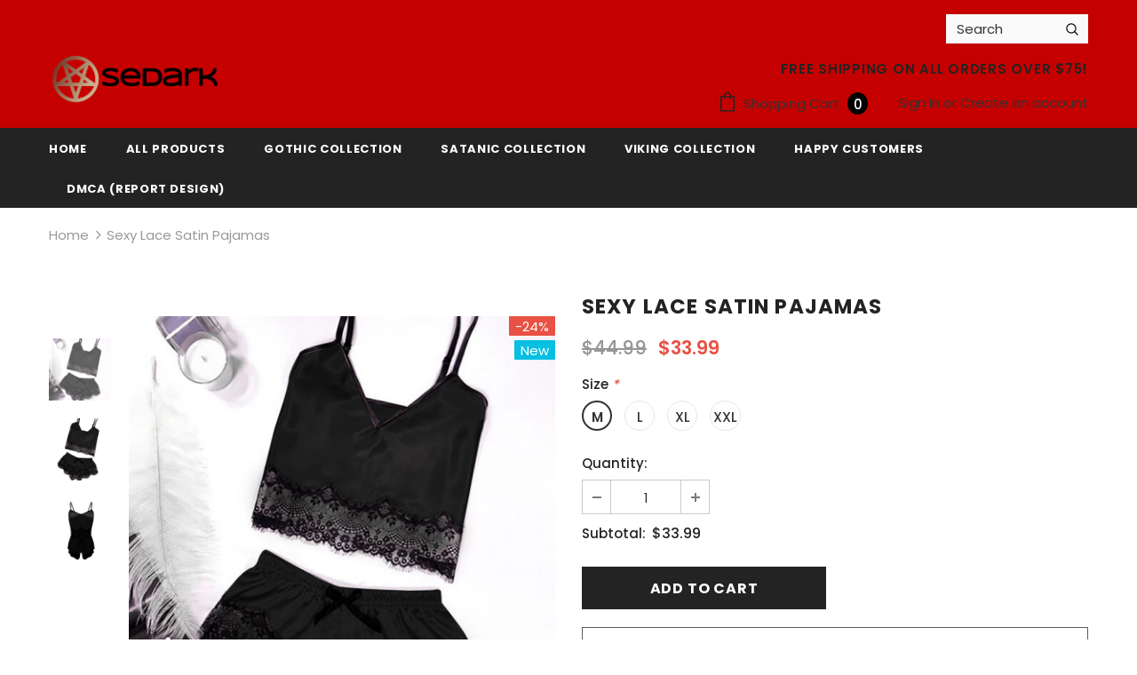

--- FILE ---
content_type: text/html; charset=utf-8
request_url: https://secretdarkness.com/products/sexy-lace-satin-pajamas
body_size: 34419
content:
<!doctype html>
<!--[if lt IE 7]><html class="no-js lt-ie9 lt-ie8 lt-ie7" lang="en"> <![endif]-->
<!--[if IE 7]><html class="no-js lt-ie9 lt-ie8" lang="en"> <![endif]-->
<!--[if IE 8]><html class="no-js lt-ie9" lang="en"> <![endif]-->
<!--[if IE 9 ]><html class="ie9 no-js"> <![endif]-->
<!--[if (gt IE 9)|!(IE)]><!--> <html class="no-js"> <!--<![endif]-->
<head><!-- hnk portfolio proof -->
<!-- Google Tag Manager -->
<script>(function(w,d,s,l,i){w[l]=w[l]||[];w[l].push({'gtm.start':
new Date().getTime(),event:'gtm.js'});var f=d.getElementsByTagName(s)[0],
j=d.createElement(s),dl=l!='dataLayer'?'&l='+l:'';j.async=true;j.src=
'https://www.googletagmanager.com/gtm.js?id='+i+dl;f.parentNode.insertBefore(j,f);
})(window,document,'script','dataLayer','GTM-5VXQMMHH');</script>
<!-- End Google Tag Manager -->

  <meta name="google-site-verification" content="lTEDVT4Pf1DAssXRPsBsyfag3tiIaUeSjX72CPnXQN0" />

  <!-- Basic page needs ================================================== -->
  <meta charset="utf-8">
  <meta http-equiv="X-UA-Compatible" content="IE=edge,chrome=1">
	
  <!-- Title and description ================================================== -->
  <title>
  Sexy Lace Satin Pajamas &ndash; Secret Darkness
  </title>

  
  <meta name="description" content="Material: Polyester, Satin, Lace">
  

  <!-- Product meta ================================================== -->
  


  <meta property="og:type" content="product">
  <meta property="og:title" content="Sexy Lace Satin Pajamas">
  
  <meta property="og:image" content="http://secretdarkness.com/cdn/shop/products/H76cf8034abe04f8cbbeec3ba09f24a2f1_e4f29bb1-f490-40c6-bdc2-a47f32511bc9_grande.jpg?v=1583912112">
  <meta property="og:image:secure_url" content="https://secretdarkness.com/cdn/shop/products/H76cf8034abe04f8cbbeec3ba09f24a2f1_e4f29bb1-f490-40c6-bdc2-a47f32511bc9_grande.jpg?v=1583912112">
  
  <meta property="og:image" content="http://secretdarkness.com/cdn/shop/products/Hb6c058a905fe4a768871087530cd6309H_grande.jpg?v=1583912112">
  <meta property="og:image:secure_url" content="https://secretdarkness.com/cdn/shop/products/Hb6c058a905fe4a768871087530cd6309H_grande.jpg?v=1583912112">
  
  <meta property="og:image" content="http://secretdarkness.com/cdn/shop/products/Hf99743f3da2a4e38a5b62dc5cf892f00D_grande.jpg?v=1583912112">
  <meta property="og:image:secure_url" content="https://secretdarkness.com/cdn/shop/products/Hf99743f3da2a4e38a5b62dc5cf892f00D_grande.jpg?v=1583912112">
  
  <meta property="og:price:amount" content="33.99">
  <meta property="og:price:currency" content="USD">


  <meta property="og:description" content="Material: Polyester, Satin, Lace">


  <meta property="og:url" content="https://secretdarkness.com/products/sexy-lace-satin-pajamas">
  <meta property="og:site_name" content="Secret Darkness">
  <!-- /snippets/twitter-card.liquid -->





  <meta name="twitter:card" content="product">
  <meta name="twitter:title" content="Sexy Lace Satin Pajamas">
  <meta name="twitter:description" content="Material: Polyester, Satin, Lace
">
  <meta name="twitter:image" content="https://secretdarkness.com/cdn/shop/products/H76cf8034abe04f8cbbeec3ba09f24a2f1_e4f29bb1-f490-40c6-bdc2-a47f32511bc9_medium.jpg?v=1583912112">
  <meta name="twitter:image:width" content="240">
  <meta name="twitter:image:height" content="240">
  <meta name="twitter:label1" content="Price">
  <meta name="twitter:data1" content="$33.99 USD">
  
  <meta name="twitter:label2" content="Brand">
  <meta name="twitter:data2" content="Ali">
  



  <!-- Helpers ================================================== -->
  <link rel="canonical" href="https://secretdarkness.com/products/sexy-lace-satin-pajamas">
  <meta name="viewport" content="width=device-width, initial-scale=1, maximum-scale=1, user-scalable=0, minimal-ui">
  
  <!-- Favicon -->
  
  <link rel="shortcut icon" href="//secretdarkness.com/cdn/shop/files/profilefavicon_32x32.png?v=1614295831" type="image/png">
  
 
   <!-- fonts -->
  
<script type="text/javascript">
  WebFontConfig = {
    google: { families: [ 
      
          'Poppins:100,200,300,400,500,600,700,800,900'
	  
      
      	
      		,
      	      
        'Poppins:100,200,300,400,500,600,700,800,900'
	  
    ] }
  };
  
  (function() {
    var wf = document.createElement('script');
    wf.src = ('https:' == document.location.protocol ? 'https' : 'http') +
      '://ajax.googleapis.com/ajax/libs/webfont/1/webfont.js';
    wf.type = 'text/javascript';
    wf.async = 'true';
    var s = document.getElementsByTagName('script')[0];
    s.parentNode.insertBefore(wf, s);
  })(); 
</script>

  
  <!-- Styles -->
  <link href="//secretdarkness.com/cdn/shop/t/18/assets/vendor.min.css?v=16313237669423149571684515419" rel="stylesheet" type="text/css" media="all" />
<link href="//secretdarkness.com/cdn/shop/t/18/assets/theme-styles.scss.css?v=28440234191810564221728148247" rel="stylesheet" type="text/css" media="all" />
<link href="//secretdarkness.com/cdn/shop/t/18/assets/theme-styles-responsive.scss.css?v=177348661094410498851684515458" rel="stylesheet" type="text/css" media="all" />
  
   <!-- Scripts -->
  <script src="//secretdarkness.com/cdn/shop/t/18/assets/jquery.min.js?v=56888366816115934351684515276" type="text/javascript"></script>
<script src="//secretdarkness.com/cdn/shop/t/18/assets/jquery-cookie.min.js?v=72365755745404048181684515275" type="text/javascript"></script>

<script>
    window.ajax_cart = "upsell";
    window.money_format = "${{amount}} USD";
    window.shop_currency = "USD";
    window.show_multiple_currencies = false;
    window.use_color_swatch = true;
    window.color_swatch_style = "normal";
    window.enable_sidebar_multiple_choice = false;
    window.file_url = "//secretdarkness.com/cdn/shop/files/?v=6559";
    window.asset_url = "";
    
    window.inventory_text = {
        in_stock: "In stock",
        many_in_stock: "Many in stock",
        out_of_stock: "Out of stock",
        add_to_cart: "Add to Cart",
        add_all_to_cart: "Add all to Cart",
        sold_out: "Sold Out",
        select_options : "Select options",
        unavailable: "Unavailable",
        no_more_product: "No more product",
        show_options: "Show Variants",
        hide_options: "Hide Variants",
        adding : "Adding",
        thank_you : "Thank You",
        add_more : "Add More",
        cart_feedback : "Added",
        add_wishlist : "Add to Wish List",
        remove_wishlist : "Remove Wish List",
        previous: "Prev",
        next: "Next"
    };
    
    window.multi_lang = false;
    window.infinity_scroll_feature = true;
    window.newsletter_popup = false;  
</script>


<script src="//secretdarkness.com/cdn/shop/t/18/assets/lang2.js?v=169856270358275042541684515278" type="text/javascript"></script>

<script>
    var translator = {
        current_lang : $.cookie('language'),
        
        init: function() {
            translator.updateStyling();
            translator.updateInventoryText();  		
        },
        
        updateStyling: function() {
            var style;

            if (translator.isLang2()) {
                style = "<style>*[data-translate] {visibility:hidden} .lang1 {display:none}</style>";          
            }
            else {
                style = "<style>*[data-translate] {visibility:visible} .lang2 {display:none}</style>";
            };

            $('head').append(style);
        },
        
        updateLangSwitcher: function() {
            if (translator.isLang2()) {
                $('#lang-switcher [data-value="1"]').removeClass('active');
                $('#lang-switcher [data-value="2"]').addClass('active');        
            }
        },
        
        getTextToTranslate: function(selector) {
            var result = window.lang2;
            
            //check if there is parameter
            var params;
            
            if (selector.indexOf("|") > 0) {
                var devideList = selector.split("|");
                
                selector = devideList[0];
                params = devideList[1].split(",");
            }

            var selectorArr = selector.split('.');
            
            if (selectorArr) {
                for (var i = 0; i < selectorArr.length; i++) {
                    result = result[selectorArr[i]];
                }
            }
            else {
                result = result[selector];
            };

            //check if result is object, case one and other
            if (result && result.one && result.other) {
                var countEqual1 = true;

                for (var i = 0; i < params.length; i++) {
                    if (params[i].indexOf("count") >= 0) {
                        variables = params[i].split(":");

                        if (variables.length>1) {
                            var count = variables[1];
                            if (count > 1) {
                                countEqual1 = false;
                            }
                        }
                    }
                }

                if (countEqual1) {
                    result = result.one;
                } else {
                    result = result.other;
                };
            }

            //replace params
            
            if (params && params.length>0) {
                result = result.replace(/{{\s*/g, "{{");
                result = result.replace(/\s*}}/g, "}}");
                
                for (var i = 0; i < params.length; i++) {
                    variables = params[i].split(":");
                    if (variables.length>1) {
                        result = result.replace("{{"+variables[0]+"}}", variables[1]);
                    }          
                }
            }
            

            return result;
        },
                                        
        isLang2: function() {
            return translator.current_lang && translator.current_lang == 2;
        },
        
        updateInventoryText: function() {
            if (translator.isLang2()) {
                window.inventory_text = {
                    in_stock: window.lang2.products.product.in_stock,
                    many_in_stock: window.lang2.products.product.many_in_stock,
                    out_of_stock: window.lang2.products.product.out_of_stock,
                    add_to_cart: window.lang2.products.product.add_to_cart,
                    add_all_to_cart: window.lang2.products.product.add_all_to_cart,
                    sold_out: window.lang2.products.product.sold_out,
                    unavailable: window.lang2.products.product.unavailable,
                    no_more_product: window.lang2.collections.general.no_more_product,
                    select_options: window.lang2.products.product.select_options,
                    hide_options: window.lang2.products.product.hide_options,
                    show_options: window.lang2.products.product.show_options,
                    adding: window.lang2.products.product.adding,
                    thank_you: window.lang2.products.product.thank_you,
                    add_more: window.lang2.products.product.add_more,
                    cart_feedback: window.lang2.products.product.cart_feedback,
                    add_wishlist: window.lang2.wishlist.general.add_to_wishlist,
                    remove_wishlist: window.lang2.wishlist.general.remove_wishlist,
                    previous: window.lang2.collections.toolbar.previous,
                    next: window.lang2.collections.toolbar.next
                };
            }
        },
        
        doTranslate: function(blockSelector) {
            if (translator.isLang2()) {
                $(blockSelector + " [data-translate]").each(function(e) {          
                    var item = jQuery(this);
                    var selector = item.attr("data-translate");
                    var text = translator.getTextToTranslate(selector);
                    
                    //translate only title
                    if (item.attr("translate-item")) {
                        var attribute = item.attr("translate-item");
                        if (attribute == 'blog-date-author') {
                            item.html(text);
                        }
                        else if (attribute!="") {            
                            item.attr(attribute,text);
                        };
                    }
                    else if (item.is("input")) {
                        item.val(text);
                    }
                    else {
                        item.html(text);
                    };
                    
                    item.css("visibility","visible");
                    
                    $('#lang-switcher [data-value="1"]').removeClass('active');
                    $('#lang-switcher [data-value="2"]').addClass('active');          
                });
            }
        }   
    };
            
    translator.init();
            
    $(document).ready(function() {    
        $('#lang-switcher [data-value]').on('click', function(e) {
        e.preventDefault();
        
        if($(this).hasClass('active')){
            return false;
        }
        
        var value = $(this).data('value');
        
        $.cookie('language', value, {expires:10, path:'/'});
            location.reload();
        });    
        
        translator.doTranslate('body');    
    });
</script>


  <!-- Header hook for plugins ================================ -->
  <script>window.performance && window.performance.mark && window.performance.mark('shopify.content_for_header.start');</script><meta id="shopify-digital-wallet" name="shopify-digital-wallet" content="/2078113841/digital_wallets/dialog">
<meta name="shopify-checkout-api-token" content="7856764cc41cd3f11b7717b26e9649c0">
<meta id="in-context-paypal-metadata" data-shop-id="2078113841" data-venmo-supported="false" data-environment="production" data-locale="en_US" data-paypal-v4="true" data-currency="USD">
<link rel="alternate" type="application/json+oembed" href="https://secretdarkness.com/products/sexy-lace-satin-pajamas.oembed">
<script async="async" src="/checkouts/internal/preloads.js?locale=en-US"></script>
<script id="shopify-features" type="application/json">{"accessToken":"7856764cc41cd3f11b7717b26e9649c0","betas":["rich-media-storefront-analytics"],"domain":"secretdarkness.com","predictiveSearch":true,"shopId":2078113841,"locale":"en"}</script>
<script>var Shopify = Shopify || {};
Shopify.shop = "secret-darkness.myshopify.com";
Shopify.locale = "en";
Shopify.currency = {"active":"USD","rate":"1.0"};
Shopify.country = "US";
Shopify.theme = {"name":"Sedark v1.2 LLC info","id":150427205932,"schema_name":"Ella","schema_version":"3.0.0","theme_store_id":null,"role":"main"};
Shopify.theme.handle = "null";
Shopify.theme.style = {"id":null,"handle":null};
Shopify.cdnHost = "secretdarkness.com/cdn";
Shopify.routes = Shopify.routes || {};
Shopify.routes.root = "/";</script>
<script type="module">!function(o){(o.Shopify=o.Shopify||{}).modules=!0}(window);</script>
<script>!function(o){function n(){var o=[];function n(){o.push(Array.prototype.slice.apply(arguments))}return n.q=o,n}var t=o.Shopify=o.Shopify||{};t.loadFeatures=n(),t.autoloadFeatures=n()}(window);</script>
<script id="shop-js-analytics" type="application/json">{"pageType":"product"}</script>
<script defer="defer" async type="module" src="//secretdarkness.com/cdn/shopifycloud/shop-js/modules/v2/client.init-shop-cart-sync_C5BV16lS.en.esm.js"></script>
<script defer="defer" async type="module" src="//secretdarkness.com/cdn/shopifycloud/shop-js/modules/v2/chunk.common_CygWptCX.esm.js"></script>
<script type="module">
  await import("//secretdarkness.com/cdn/shopifycloud/shop-js/modules/v2/client.init-shop-cart-sync_C5BV16lS.en.esm.js");
await import("//secretdarkness.com/cdn/shopifycloud/shop-js/modules/v2/chunk.common_CygWptCX.esm.js");

  window.Shopify.SignInWithShop?.initShopCartSync?.({"fedCMEnabled":true,"windoidEnabled":true});

</script>
<script>(function() {
  var isLoaded = false;
  function asyncLoad() {
    if (isLoaded) return;
    isLoaded = true;
    var urls = ["https:\/\/pixel.orichi.info\/Content\/orichipixel.min.js?v=638149563552887029\u0026shop=secret-darkness.myshopify.com"];
    for (var i = 0; i < urls.length; i++) {
      var s = document.createElement('script');
      s.type = 'text/javascript';
      s.async = true;
      s.src = urls[i];
      var x = document.getElementsByTagName('script')[0];
      x.parentNode.insertBefore(s, x);
    }
  };
  if(window.attachEvent) {
    window.attachEvent('onload', asyncLoad);
  } else {
    window.addEventListener('load', asyncLoad, false);
  }
})();</script>
<script id="__st">var __st={"a":2078113841,"offset":-18000,"reqid":"dc8101e4-18bb-4299-b88c-baf48a378da0-1768726462","pageurl":"secretdarkness.com\/products\/sexy-lace-satin-pajamas","u":"a0199cc78943","p":"product","rtyp":"product","rid":4404147945545};</script>
<script>window.ShopifyPaypalV4VisibilityTracking = true;</script>
<script id="captcha-bootstrap">!function(){'use strict';const t='contact',e='account',n='new_comment',o=[[t,t],['blogs',n],['comments',n],[t,'customer']],c=[[e,'customer_login'],[e,'guest_login'],[e,'recover_customer_password'],[e,'create_customer']],r=t=>t.map((([t,e])=>`form[action*='/${t}']:not([data-nocaptcha='true']) input[name='form_type'][value='${e}']`)).join(','),a=t=>()=>t?[...document.querySelectorAll(t)].map((t=>t.form)):[];function s(){const t=[...o],e=r(t);return a(e)}const i='password',u='form_key',d=['recaptcha-v3-token','g-recaptcha-response','h-captcha-response',i],f=()=>{try{return window.sessionStorage}catch{return}},m='__shopify_v',_=t=>t.elements[u];function p(t,e,n=!1){try{const o=window.sessionStorage,c=JSON.parse(o.getItem(e)),{data:r}=function(t){const{data:e,action:n}=t;return t[m]||n?{data:e,action:n}:{data:t,action:n}}(c);for(const[e,n]of Object.entries(r))t.elements[e]&&(t.elements[e].value=n);n&&o.removeItem(e)}catch(o){console.error('form repopulation failed',{error:o})}}const l='form_type',E='cptcha';function T(t){t.dataset[E]=!0}const w=window,h=w.document,L='Shopify',v='ce_forms',y='captcha';let A=!1;((t,e)=>{const n=(g='f06e6c50-85a8-45c8-87d0-21a2b65856fe',I='https://cdn.shopify.com/shopifycloud/storefront-forms-hcaptcha/ce_storefront_forms_captcha_hcaptcha.v1.5.2.iife.js',D={infoText:'Protected by hCaptcha',privacyText:'Privacy',termsText:'Terms'},(t,e,n)=>{const o=w[L][v],c=o.bindForm;if(c)return c(t,g,e,D).then(n);var r;o.q.push([[t,g,e,D],n]),r=I,A||(h.body.append(Object.assign(h.createElement('script'),{id:'captcha-provider',async:!0,src:r})),A=!0)});var g,I,D;w[L]=w[L]||{},w[L][v]=w[L][v]||{},w[L][v].q=[],w[L][y]=w[L][y]||{},w[L][y].protect=function(t,e){n(t,void 0,e),T(t)},Object.freeze(w[L][y]),function(t,e,n,w,h,L){const[v,y,A,g]=function(t,e,n){const i=e?o:[],u=t?c:[],d=[...i,...u],f=r(d),m=r(i),_=r(d.filter((([t,e])=>n.includes(e))));return[a(f),a(m),a(_),s()]}(w,h,L),I=t=>{const e=t.target;return e instanceof HTMLFormElement?e:e&&e.form},D=t=>v().includes(t);t.addEventListener('submit',(t=>{const e=I(t);if(!e)return;const n=D(e)&&!e.dataset.hcaptchaBound&&!e.dataset.recaptchaBound,o=_(e),c=g().includes(e)&&(!o||!o.value);(n||c)&&t.preventDefault(),c&&!n&&(function(t){try{if(!f())return;!function(t){const e=f();if(!e)return;const n=_(t);if(!n)return;const o=n.value;o&&e.removeItem(o)}(t);const e=Array.from(Array(32),(()=>Math.random().toString(36)[2])).join('');!function(t,e){_(t)||t.append(Object.assign(document.createElement('input'),{type:'hidden',name:u})),t.elements[u].value=e}(t,e),function(t,e){const n=f();if(!n)return;const o=[...t.querySelectorAll(`input[type='${i}']`)].map((({name:t})=>t)),c=[...d,...o],r={};for(const[a,s]of new FormData(t).entries())c.includes(a)||(r[a]=s);n.setItem(e,JSON.stringify({[m]:1,action:t.action,data:r}))}(t,e)}catch(e){console.error('failed to persist form',e)}}(e),e.submit())}));const S=(t,e)=>{t&&!t.dataset[E]&&(n(t,e.some((e=>e===t))),T(t))};for(const o of['focusin','change'])t.addEventListener(o,(t=>{const e=I(t);D(e)&&S(e,y())}));const B=e.get('form_key'),M=e.get(l),P=B&&M;t.addEventListener('DOMContentLoaded',(()=>{const t=y();if(P)for(const e of t)e.elements[l].value===M&&p(e,B);[...new Set([...A(),...v().filter((t=>'true'===t.dataset.shopifyCaptcha))])].forEach((e=>S(e,t)))}))}(h,new URLSearchParams(w.location.search),n,t,e,['guest_login'])})(!0,!0)}();</script>
<script integrity="sha256-4kQ18oKyAcykRKYeNunJcIwy7WH5gtpwJnB7kiuLZ1E=" data-source-attribution="shopify.loadfeatures" defer="defer" src="//secretdarkness.com/cdn/shopifycloud/storefront/assets/storefront/load_feature-a0a9edcb.js" crossorigin="anonymous"></script>
<script data-source-attribution="shopify.dynamic_checkout.dynamic.init">var Shopify=Shopify||{};Shopify.PaymentButton=Shopify.PaymentButton||{isStorefrontPortableWallets:!0,init:function(){window.Shopify.PaymentButton.init=function(){};var t=document.createElement("script");t.src="https://secretdarkness.com/cdn/shopifycloud/portable-wallets/latest/portable-wallets.en.js",t.type="module",document.head.appendChild(t)}};
</script>
<script data-source-attribution="shopify.dynamic_checkout.buyer_consent">
  function portableWalletsHideBuyerConsent(e){var t=document.getElementById("shopify-buyer-consent"),n=document.getElementById("shopify-subscription-policy-button");t&&n&&(t.classList.add("hidden"),t.setAttribute("aria-hidden","true"),n.removeEventListener("click",e))}function portableWalletsShowBuyerConsent(e){var t=document.getElementById("shopify-buyer-consent"),n=document.getElementById("shopify-subscription-policy-button");t&&n&&(t.classList.remove("hidden"),t.removeAttribute("aria-hidden"),n.addEventListener("click",e))}window.Shopify?.PaymentButton&&(window.Shopify.PaymentButton.hideBuyerConsent=portableWalletsHideBuyerConsent,window.Shopify.PaymentButton.showBuyerConsent=portableWalletsShowBuyerConsent);
</script>
<script>
  function portableWalletsCleanup(e){e&&e.src&&console.error("Failed to load portable wallets script "+e.src);var t=document.querySelectorAll("shopify-accelerated-checkout .shopify-payment-button__skeleton, shopify-accelerated-checkout-cart .wallet-cart-button__skeleton"),e=document.getElementById("shopify-buyer-consent");for(let e=0;e<t.length;e++)t[e].remove();e&&e.remove()}function portableWalletsNotLoadedAsModule(e){e instanceof ErrorEvent&&"string"==typeof e.message&&e.message.includes("import.meta")&&"string"==typeof e.filename&&e.filename.includes("portable-wallets")&&(window.removeEventListener("error",portableWalletsNotLoadedAsModule),window.Shopify.PaymentButton.failedToLoad=e,"loading"===document.readyState?document.addEventListener("DOMContentLoaded",window.Shopify.PaymentButton.init):window.Shopify.PaymentButton.init())}window.addEventListener("error",portableWalletsNotLoadedAsModule);
</script>

<script type="module" src="https://secretdarkness.com/cdn/shopifycloud/portable-wallets/latest/portable-wallets.en.js" onError="portableWalletsCleanup(this)" crossorigin="anonymous"></script>
<script nomodule>
  document.addEventListener("DOMContentLoaded", portableWalletsCleanup);
</script>

<link id="shopify-accelerated-checkout-styles" rel="stylesheet" media="screen" href="https://secretdarkness.com/cdn/shopifycloud/portable-wallets/latest/accelerated-checkout-backwards-compat.css" crossorigin="anonymous">
<style id="shopify-accelerated-checkout-cart">
        #shopify-buyer-consent {
  margin-top: 1em;
  display: inline-block;
  width: 100%;
}

#shopify-buyer-consent.hidden {
  display: none;
}

#shopify-subscription-policy-button {
  background: none;
  border: none;
  padding: 0;
  text-decoration: underline;
  font-size: inherit;
  cursor: pointer;
}

#shopify-subscription-policy-button::before {
  box-shadow: none;
}

      </style>

<script>window.performance && window.performance.mark && window.performance.mark('shopify.content_for_header.end');</script>

  <!--[if lt IE 9]>
  <script src="//html5shiv.googlecode.com/svn/trunk/html5.js" type="text/javascript"></script>
  <![endif]-->

  
  
  

  <script>

    Shopify.productOptionsMap = {};
    Shopify.quickViewOptionsMap = {};

    Shopify.updateOptionsInSelector = function(selectorIndex, wrapperSlt) {
        Shopify.optionsMap = wrapperSlt === '.product' ? Shopify.productOptionsMap : Shopify.quickViewOptionsMap;

        switch (selectorIndex) {
            case 0:
                var key = 'root';
                var selector = $(wrapperSlt + ' .single-option-selector:eq(0)');
                break;
            case 1:
                var key = $(wrapperSlt + ' .single-option-selector:eq(0)').val();
                var selector = $(wrapperSlt + ' .single-option-selector:eq(1)');
                break;
            case 2:
                var key = $(wrapperSlt + ' .single-option-selector:eq(0)').val();
                key += ' / ' + $(wrapperSlt + ' .single-option-selector:eq(1)').val();
                var selector = $(wrapperSlt + ' .single-option-selector:eq(2)');
        }

        var initialValue = selector.val();

        selector.empty();

        var availableOptions = Shopify.optionsMap[key];

        if (availableOptions && availableOptions.length) {
            for (var i = 0; i < availableOptions.length; i++) {
                var option = availableOptions[i];

                var newOption = $('<option></option>').val(option).html(option);

                selector.append(newOption);
            }

            $(wrapperSlt + ' .swatch[data-option-index="' + selectorIndex + '"] .swatch-element').each(function() {
                if ($.inArray($(this).attr('data-value'), availableOptions) !== -1) {
                    $(this).removeClass('soldout').find(':radio').removeAttr('disabled', 'disabled').removeAttr('checked');
                }
                else {
                    $(this).addClass('soldout').find(':radio').removeAttr('checked').attr('disabled', 'disabled');
                }
            });

            if ($.inArray(initialValue, availableOptions) !== -1) {
                selector.val(initialValue);
            }

            selector.trigger('change');
        };
    };

    Shopify.linkOptionSelectors = function(product, wrapperSlt) {
        // Building our mapping object.
        Shopify.optionsMap = wrapperSlt === '.product' ? Shopify.productOptionsMap : Shopify.quickViewOptionsMap;

        for (var i = 0; i < product.variants.length; i++) {
            var variant = product.variants[i];

            if (variant.available) {
                // Gathering values for the 1st drop-down.
                Shopify.optionsMap['root'] = Shopify.optionsMap['root'] || [];

                Shopify.optionsMap['root'].push(variant.option1);
                Shopify.optionsMap['root'] = Shopify.uniq(Shopify.optionsMap['root']);

                // Gathering values for the 2nd drop-down.
                if (product.options.length > 1) {
                var key = variant.option1;
                    Shopify.optionsMap[key] = Shopify.optionsMap[key] || [];
                    Shopify.optionsMap[key].push(variant.option2);
                    Shopify.optionsMap[key] = Shopify.uniq(Shopify.optionsMap[key]);
                }

                // Gathering values for the 3rd drop-down.
                if (product.options.length === 3) {
                    var key = variant.option1 + ' / ' + variant.option2;
                    Shopify.optionsMap[key] = Shopify.optionsMap[key] || [];
                    Shopify.optionsMap[key].push(variant.option3);
                    Shopify.optionsMap[key] = Shopify.uniq(Shopify.optionsMap[key]);
                }
            }
        };

        // Update options right away.
        Shopify.updateOptionsInSelector(0, wrapperSlt);

        if (product.options.length > 1) Shopify.updateOptionsInSelector(1, wrapperSlt);
        if (product.options.length === 3) Shopify.updateOptionsInSelector(2, wrapperSlt);

        // When there is an update in the first dropdown.
        $(wrapperSlt + " .single-option-selector:eq(0)").change(function() {
            Shopify.updateOptionsInSelector(1, wrapperSlt);
            if (product.options.length === 3) Shopify.updateOptionsInSelector(2, wrapperSlt);
            return true;
        });

        // When there is an update in the second dropdown.
        $(wrapperSlt + " .single-option-selector:eq(1)").change(function() {
            if (product.options.length === 3) Shopify.updateOptionsInSelector(2, wrapperSlt);
            return true;
        });
    };
</script>


	<script>var loox_global_hash = '1649152918721';</script><style>.loox-reviews-default { max-width: 1200px; margin: 0 auto; }</style>
  
  <meta name="facebook-domain-verification" content="471f46cr9m8gyrss586mk6h6bkl6j7" />
  

    
		
        
          <div class="productCol_fb" style="display:none;">
            	
                
            	  
            		<p data-pixelId="632797520934451">all</p>
            	  
                  
                      
                        
                  
                      
                        
                  
                      
                        
                  
                      
                        
                  
            	
                
            	  
            		<p data-pixelId="1129761744102132">all</p>
            	  
                  
                      
                        
                  
                      
                        
                  
                      
                        
                  
                      
                        
                  
            	
                
            	  
            		<p data-pixelId="632797520934451">all</p>
            	  
                  
                      
                        
                  
                      
                        
                  
                      
                        
                  
                      
                        
                  
            	
                
            	  
            		<p data-pixelId="330326631720898">all</p>
            	  
                  
                      
                        
                  
                      
                        
                  
                      
                        
                  
                      
                        
                  
            	
                
            	  
            		<p data-pixelId="236824911525179">all</p>
            	  
                  
                      
                        
                  
                      
                        
                  
                      
                        
                  
                      
                        
                  </div>
        
	
	<div class="shopCurrency" style="display:none;">USD</div>
	<script src="//secretdarkness.com/cdn/shopifycloud/storefront/assets/themes_support/api.jquery-7ab1a3a4.js" defer="defer"></script>

<script src="https://multifbpixels.website/pull/secret-darkness.myshopify.com/hook.js?1638153674" defer="defer"></script>	<meta property="orichi:tags" content="clothing, female, gothic, lace, Lingerie, new, pajamas, sexy, ">   <meta property="orichi:product" content="4404147945545">	<meta property="orichi:product_type" content="">	<meta property="orichi:collections" content="156335439945, 156253290569, 156266987593, 82761908273, "><script type="text/javascript" async="" src="https://pixel.orichi.info/Content/orichipixel.min.js?v=638150021534227321"></script><link href="https://monorail-edge.shopifysvc.com" rel="dns-prefetch">
<script>(function(){if ("sendBeacon" in navigator && "performance" in window) {try {var session_token_from_headers = performance.getEntriesByType('navigation')[0].serverTiming.find(x => x.name == '_s').description;} catch {var session_token_from_headers = undefined;}var session_cookie_matches = document.cookie.match(/_shopify_s=([^;]*)/);var session_token_from_cookie = session_cookie_matches && session_cookie_matches.length === 2 ? session_cookie_matches[1] : "";var session_token = session_token_from_headers || session_token_from_cookie || "";function handle_abandonment_event(e) {var entries = performance.getEntries().filter(function(entry) {return /monorail-edge.shopifysvc.com/.test(entry.name);});if (!window.abandonment_tracked && entries.length === 0) {window.abandonment_tracked = true;var currentMs = Date.now();var navigation_start = performance.timing.navigationStart;var payload = {shop_id: 2078113841,url: window.location.href,navigation_start,duration: currentMs - navigation_start,session_token,page_type: "product"};window.navigator.sendBeacon("https://monorail-edge.shopifysvc.com/v1/produce", JSON.stringify({schema_id: "online_store_buyer_site_abandonment/1.1",payload: payload,metadata: {event_created_at_ms: currentMs,event_sent_at_ms: currentMs}}));}}window.addEventListener('pagehide', handle_abandonment_event);}}());</script>
<script id="web-pixels-manager-setup">(function e(e,d,r,n,o){if(void 0===o&&(o={}),!Boolean(null===(a=null===(i=window.Shopify)||void 0===i?void 0:i.analytics)||void 0===a?void 0:a.replayQueue)){var i,a;window.Shopify=window.Shopify||{};var t=window.Shopify;t.analytics=t.analytics||{};var s=t.analytics;s.replayQueue=[],s.publish=function(e,d,r){return s.replayQueue.push([e,d,r]),!0};try{self.performance.mark("wpm:start")}catch(e){}var l=function(){var e={modern:/Edge?\/(1{2}[4-9]|1[2-9]\d|[2-9]\d{2}|\d{4,})\.\d+(\.\d+|)|Firefox\/(1{2}[4-9]|1[2-9]\d|[2-9]\d{2}|\d{4,})\.\d+(\.\d+|)|Chrom(ium|e)\/(9{2}|\d{3,})\.\d+(\.\d+|)|(Maci|X1{2}).+ Version\/(15\.\d+|(1[6-9]|[2-9]\d|\d{3,})\.\d+)([,.]\d+|)( \(\w+\)|)( Mobile\/\w+|) Safari\/|Chrome.+OPR\/(9{2}|\d{3,})\.\d+\.\d+|(CPU[ +]OS|iPhone[ +]OS|CPU[ +]iPhone|CPU IPhone OS|CPU iPad OS)[ +]+(15[._]\d+|(1[6-9]|[2-9]\d|\d{3,})[._]\d+)([._]\d+|)|Android:?[ /-](13[3-9]|1[4-9]\d|[2-9]\d{2}|\d{4,})(\.\d+|)(\.\d+|)|Android.+Firefox\/(13[5-9]|1[4-9]\d|[2-9]\d{2}|\d{4,})\.\d+(\.\d+|)|Android.+Chrom(ium|e)\/(13[3-9]|1[4-9]\d|[2-9]\d{2}|\d{4,})\.\d+(\.\d+|)|SamsungBrowser\/([2-9]\d|\d{3,})\.\d+/,legacy:/Edge?\/(1[6-9]|[2-9]\d|\d{3,})\.\d+(\.\d+|)|Firefox\/(5[4-9]|[6-9]\d|\d{3,})\.\d+(\.\d+|)|Chrom(ium|e)\/(5[1-9]|[6-9]\d|\d{3,})\.\d+(\.\d+|)([\d.]+$|.*Safari\/(?![\d.]+ Edge\/[\d.]+$))|(Maci|X1{2}).+ Version\/(10\.\d+|(1[1-9]|[2-9]\d|\d{3,})\.\d+)([,.]\d+|)( \(\w+\)|)( Mobile\/\w+|) Safari\/|Chrome.+OPR\/(3[89]|[4-9]\d|\d{3,})\.\d+\.\d+|(CPU[ +]OS|iPhone[ +]OS|CPU[ +]iPhone|CPU IPhone OS|CPU iPad OS)[ +]+(10[._]\d+|(1[1-9]|[2-9]\d|\d{3,})[._]\d+)([._]\d+|)|Android:?[ /-](13[3-9]|1[4-9]\d|[2-9]\d{2}|\d{4,})(\.\d+|)(\.\d+|)|Mobile Safari.+OPR\/([89]\d|\d{3,})\.\d+\.\d+|Android.+Firefox\/(13[5-9]|1[4-9]\d|[2-9]\d{2}|\d{4,})\.\d+(\.\d+|)|Android.+Chrom(ium|e)\/(13[3-9]|1[4-9]\d|[2-9]\d{2}|\d{4,})\.\d+(\.\d+|)|Android.+(UC? ?Browser|UCWEB|U3)[ /]?(15\.([5-9]|\d{2,})|(1[6-9]|[2-9]\d|\d{3,})\.\d+)\.\d+|SamsungBrowser\/(5\.\d+|([6-9]|\d{2,})\.\d+)|Android.+MQ{2}Browser\/(14(\.(9|\d{2,})|)|(1[5-9]|[2-9]\d|\d{3,})(\.\d+|))(\.\d+|)|K[Aa][Ii]OS\/(3\.\d+|([4-9]|\d{2,})\.\d+)(\.\d+|)/},d=e.modern,r=e.legacy,n=navigator.userAgent;return n.match(d)?"modern":n.match(r)?"legacy":"unknown"}(),u="modern"===l?"modern":"legacy",c=(null!=n?n:{modern:"",legacy:""})[u],f=function(e){return[e.baseUrl,"/wpm","/b",e.hashVersion,"modern"===e.buildTarget?"m":"l",".js"].join("")}({baseUrl:d,hashVersion:r,buildTarget:u}),m=function(e){var d=e.version,r=e.bundleTarget,n=e.surface,o=e.pageUrl,i=e.monorailEndpoint;return{emit:function(e){var a=e.status,t=e.errorMsg,s=(new Date).getTime(),l=JSON.stringify({metadata:{event_sent_at_ms:s},events:[{schema_id:"web_pixels_manager_load/3.1",payload:{version:d,bundle_target:r,page_url:o,status:a,surface:n,error_msg:t},metadata:{event_created_at_ms:s}}]});if(!i)return console&&console.warn&&console.warn("[Web Pixels Manager] No Monorail endpoint provided, skipping logging."),!1;try{return self.navigator.sendBeacon.bind(self.navigator)(i,l)}catch(e){}var u=new XMLHttpRequest;try{return u.open("POST",i,!0),u.setRequestHeader("Content-Type","text/plain"),u.send(l),!0}catch(e){return console&&console.warn&&console.warn("[Web Pixels Manager] Got an unhandled error while logging to Monorail."),!1}}}}({version:r,bundleTarget:l,surface:e.surface,pageUrl:self.location.href,monorailEndpoint:e.monorailEndpoint});try{o.browserTarget=l,function(e){var d=e.src,r=e.async,n=void 0===r||r,o=e.onload,i=e.onerror,a=e.sri,t=e.scriptDataAttributes,s=void 0===t?{}:t,l=document.createElement("script"),u=document.querySelector("head"),c=document.querySelector("body");if(l.async=n,l.src=d,a&&(l.integrity=a,l.crossOrigin="anonymous"),s)for(var f in s)if(Object.prototype.hasOwnProperty.call(s,f))try{l.dataset[f]=s[f]}catch(e){}if(o&&l.addEventListener("load",o),i&&l.addEventListener("error",i),u)u.appendChild(l);else{if(!c)throw new Error("Did not find a head or body element to append the script");c.appendChild(l)}}({src:f,async:!0,onload:function(){if(!function(){var e,d;return Boolean(null===(d=null===(e=window.Shopify)||void 0===e?void 0:e.analytics)||void 0===d?void 0:d.initialized)}()){var d=window.webPixelsManager.init(e)||void 0;if(d){var r=window.Shopify.analytics;r.replayQueue.forEach((function(e){var r=e[0],n=e[1],o=e[2];d.publishCustomEvent(r,n,o)})),r.replayQueue=[],r.publish=d.publishCustomEvent,r.visitor=d.visitor,r.initialized=!0}}},onerror:function(){return m.emit({status:"failed",errorMsg:"".concat(f," has failed to load")})},sri:function(e){var d=/^sha384-[A-Za-z0-9+/=]+$/;return"string"==typeof e&&d.test(e)}(c)?c:"",scriptDataAttributes:o}),m.emit({status:"loading"})}catch(e){m.emit({status:"failed",errorMsg:(null==e?void 0:e.message)||"Unknown error"})}}})({shopId: 2078113841,storefrontBaseUrl: "https://secretdarkness.com",extensionsBaseUrl: "https://extensions.shopifycdn.com/cdn/shopifycloud/web-pixels-manager",monorailEndpoint: "https://monorail-edge.shopifysvc.com/unstable/produce_batch",surface: "storefront-renderer",enabledBetaFlags: ["2dca8a86"],webPixelsConfigList: [{"id":"1361215788","configuration":"{ \"accountID\": \"234\", \"domain\": \"secret-darkness.myshopify.com\" }","eventPayloadVersion":"v1","runtimeContext":"STRICT","scriptVersion":"bda2f1a217c50b1d82a8127d224f97b1","type":"APP","apiClientId":5113899,"privacyPurposes":["ANALYTICS","MARKETING","SALE_OF_DATA"],"dataSharingAdjustments":{"protectedCustomerApprovalScopes":["read_customer_email","read_customer_name","read_customer_personal_data","read_customer_phone"]}},{"id":"144179500","eventPayloadVersion":"v1","runtimeContext":"LAX","scriptVersion":"1","type":"CUSTOM","privacyPurposes":["ANALYTICS"],"name":"Google Analytics tag (migrated)"},{"id":"shopify-app-pixel","configuration":"{}","eventPayloadVersion":"v1","runtimeContext":"STRICT","scriptVersion":"0450","apiClientId":"shopify-pixel","type":"APP","privacyPurposes":["ANALYTICS","MARKETING"]},{"id":"shopify-custom-pixel","eventPayloadVersion":"v1","runtimeContext":"LAX","scriptVersion":"0450","apiClientId":"shopify-pixel","type":"CUSTOM","privacyPurposes":["ANALYTICS","MARKETING"]}],isMerchantRequest: false,initData: {"shop":{"name":"Secret Darkness","paymentSettings":{"currencyCode":"USD"},"myshopifyDomain":"secret-darkness.myshopify.com","countryCode":"VN","storefrontUrl":"https:\/\/secretdarkness.com"},"customer":null,"cart":null,"checkout":null,"productVariants":[{"price":{"amount":33.99,"currencyCode":"USD"},"product":{"title":"Sexy Lace Satin Pajamas","vendor":"Ali","id":"4404147945545","untranslatedTitle":"Sexy Lace Satin Pajamas","url":"\/products\/sexy-lace-satin-pajamas","type":"200001904"},"id":"31298731737161","image":{"src":"\/\/secretdarkness.com\/cdn\/shop\/products\/H76cf8034abe04f8cbbeec3ba09f24a2f1_e4f29bb1-f490-40c6-bdc2-a47f32511bc9.jpg?v=1583912112"},"sku":"14:193;5:361386","title":"M","untranslatedTitle":"M"},{"price":{"amount":33.99,"currencyCode":"USD"},"product":{"title":"Sexy Lace Satin Pajamas","vendor":"Ali","id":"4404147945545","untranslatedTitle":"Sexy Lace Satin Pajamas","url":"\/products\/sexy-lace-satin-pajamas","type":"200001904"},"id":"31298731769929","image":{"src":"\/\/secretdarkness.com\/cdn\/shop\/products\/H76cf8034abe04f8cbbeec3ba09f24a2f1_e4f29bb1-f490-40c6-bdc2-a47f32511bc9.jpg?v=1583912112"},"sku":"14:193;5:361385","title":"L","untranslatedTitle":"L"},{"price":{"amount":33.99,"currencyCode":"USD"},"product":{"title":"Sexy Lace Satin Pajamas","vendor":"Ali","id":"4404147945545","untranslatedTitle":"Sexy Lace Satin Pajamas","url":"\/products\/sexy-lace-satin-pajamas","type":"200001904"},"id":"31298731802697","image":{"src":"\/\/secretdarkness.com\/cdn\/shop\/products\/H76cf8034abe04f8cbbeec3ba09f24a2f1_e4f29bb1-f490-40c6-bdc2-a47f32511bc9.jpg?v=1583912112"},"sku":"14:193;5:100014065","title":"XL","untranslatedTitle":"XL"},{"price":{"amount":33.99,"currencyCode":"USD"},"product":{"title":"Sexy Lace Satin Pajamas","vendor":"Ali","id":"4404147945545","untranslatedTitle":"Sexy Lace Satin Pajamas","url":"\/products\/sexy-lace-satin-pajamas","type":"200001904"},"id":"31298731835465","image":{"src":"\/\/secretdarkness.com\/cdn\/shop\/products\/H76cf8034abe04f8cbbeec3ba09f24a2f1_e4f29bb1-f490-40c6-bdc2-a47f32511bc9.jpg?v=1583912112"},"sku":"14:193;5:4182","title":"XXL","untranslatedTitle":"XXL"}],"purchasingCompany":null},},"https://secretdarkness.com/cdn","fcfee988w5aeb613cpc8e4bc33m6693e112",{"modern":"","legacy":""},{"shopId":"2078113841","storefrontBaseUrl":"https:\/\/secretdarkness.com","extensionBaseUrl":"https:\/\/extensions.shopifycdn.com\/cdn\/shopifycloud\/web-pixels-manager","surface":"storefront-renderer","enabledBetaFlags":"[\"2dca8a86\"]","isMerchantRequest":"false","hashVersion":"fcfee988w5aeb613cpc8e4bc33m6693e112","publish":"custom","events":"[[\"page_viewed\",{}],[\"product_viewed\",{\"productVariant\":{\"price\":{\"amount\":33.99,\"currencyCode\":\"USD\"},\"product\":{\"title\":\"Sexy Lace Satin Pajamas\",\"vendor\":\"Ali\",\"id\":\"4404147945545\",\"untranslatedTitle\":\"Sexy Lace Satin Pajamas\",\"url\":\"\/products\/sexy-lace-satin-pajamas\",\"type\":\"200001904\"},\"id\":\"31298731737161\",\"image\":{\"src\":\"\/\/secretdarkness.com\/cdn\/shop\/products\/H76cf8034abe04f8cbbeec3ba09f24a2f1_e4f29bb1-f490-40c6-bdc2-a47f32511bc9.jpg?v=1583912112\"},\"sku\":\"14:193;5:361386\",\"title\":\"M\",\"untranslatedTitle\":\"M\"}}]]"});</script><script>
  window.ShopifyAnalytics = window.ShopifyAnalytics || {};
  window.ShopifyAnalytics.meta = window.ShopifyAnalytics.meta || {};
  window.ShopifyAnalytics.meta.currency = 'USD';
  var meta = {"product":{"id":4404147945545,"gid":"gid:\/\/shopify\/Product\/4404147945545","vendor":"Ali","type":"200001904","handle":"sexy-lace-satin-pajamas","variants":[{"id":31298731737161,"price":3399,"name":"Sexy Lace Satin Pajamas - M","public_title":"M","sku":"14:193;5:361386"},{"id":31298731769929,"price":3399,"name":"Sexy Lace Satin Pajamas - L","public_title":"L","sku":"14:193;5:361385"},{"id":31298731802697,"price":3399,"name":"Sexy Lace Satin Pajamas - XL","public_title":"XL","sku":"14:193;5:100014065"},{"id":31298731835465,"price":3399,"name":"Sexy Lace Satin Pajamas - XXL","public_title":"XXL","sku":"14:193;5:4182"}],"remote":false},"page":{"pageType":"product","resourceType":"product","resourceId":4404147945545,"requestId":"dc8101e4-18bb-4299-b88c-baf48a378da0-1768726462"}};
  for (var attr in meta) {
    window.ShopifyAnalytics.meta[attr] = meta[attr];
  }
</script>
<script class="analytics">
  (function () {
    var customDocumentWrite = function(content) {
      var jquery = null;

      if (window.jQuery) {
        jquery = window.jQuery;
      } else if (window.Checkout && window.Checkout.$) {
        jquery = window.Checkout.$;
      }

      if (jquery) {
        jquery('body').append(content);
      }
    };

    var hasLoggedConversion = function(token) {
      if (token) {
        return document.cookie.indexOf('loggedConversion=' + token) !== -1;
      }
      return false;
    }

    var setCookieIfConversion = function(token) {
      if (token) {
        var twoMonthsFromNow = new Date(Date.now());
        twoMonthsFromNow.setMonth(twoMonthsFromNow.getMonth() + 2);

        document.cookie = 'loggedConversion=' + token + '; expires=' + twoMonthsFromNow;
      }
    }

    var trekkie = window.ShopifyAnalytics.lib = window.trekkie = window.trekkie || [];
    if (trekkie.integrations) {
      return;
    }
    trekkie.methods = [
      'identify',
      'page',
      'ready',
      'track',
      'trackForm',
      'trackLink'
    ];
    trekkie.factory = function(method) {
      return function() {
        var args = Array.prototype.slice.call(arguments);
        args.unshift(method);
        trekkie.push(args);
        return trekkie;
      };
    };
    for (var i = 0; i < trekkie.methods.length; i++) {
      var key = trekkie.methods[i];
      trekkie[key] = trekkie.factory(key);
    }
    trekkie.load = function(config) {
      trekkie.config = config || {};
      trekkie.config.initialDocumentCookie = document.cookie;
      var first = document.getElementsByTagName('script')[0];
      var script = document.createElement('script');
      script.type = 'text/javascript';
      script.onerror = function(e) {
        var scriptFallback = document.createElement('script');
        scriptFallback.type = 'text/javascript';
        scriptFallback.onerror = function(error) {
                var Monorail = {
      produce: function produce(monorailDomain, schemaId, payload) {
        var currentMs = new Date().getTime();
        var event = {
          schema_id: schemaId,
          payload: payload,
          metadata: {
            event_created_at_ms: currentMs,
            event_sent_at_ms: currentMs
          }
        };
        return Monorail.sendRequest("https://" + monorailDomain + "/v1/produce", JSON.stringify(event));
      },
      sendRequest: function sendRequest(endpointUrl, payload) {
        // Try the sendBeacon API
        if (window && window.navigator && typeof window.navigator.sendBeacon === 'function' && typeof window.Blob === 'function' && !Monorail.isIos12()) {
          var blobData = new window.Blob([payload], {
            type: 'text/plain'
          });

          if (window.navigator.sendBeacon(endpointUrl, blobData)) {
            return true;
          } // sendBeacon was not successful

        } // XHR beacon

        var xhr = new XMLHttpRequest();

        try {
          xhr.open('POST', endpointUrl);
          xhr.setRequestHeader('Content-Type', 'text/plain');
          xhr.send(payload);
        } catch (e) {
          console.log(e);
        }

        return false;
      },
      isIos12: function isIos12() {
        return window.navigator.userAgent.lastIndexOf('iPhone; CPU iPhone OS 12_') !== -1 || window.navigator.userAgent.lastIndexOf('iPad; CPU OS 12_') !== -1;
      }
    };
    Monorail.produce('monorail-edge.shopifysvc.com',
      'trekkie_storefront_load_errors/1.1',
      {shop_id: 2078113841,
      theme_id: 150427205932,
      app_name: "storefront",
      context_url: window.location.href,
      source_url: "//secretdarkness.com/cdn/s/trekkie.storefront.cd680fe47e6c39ca5d5df5f0a32d569bc48c0f27.min.js"});

        };
        scriptFallback.async = true;
        scriptFallback.src = '//secretdarkness.com/cdn/s/trekkie.storefront.cd680fe47e6c39ca5d5df5f0a32d569bc48c0f27.min.js';
        first.parentNode.insertBefore(scriptFallback, first);
      };
      script.async = true;
      script.src = '//secretdarkness.com/cdn/s/trekkie.storefront.cd680fe47e6c39ca5d5df5f0a32d569bc48c0f27.min.js';
      first.parentNode.insertBefore(script, first);
    };
    trekkie.load(
      {"Trekkie":{"appName":"storefront","development":false,"defaultAttributes":{"shopId":2078113841,"isMerchantRequest":null,"themeId":150427205932,"themeCityHash":"857528256017104380","contentLanguage":"en","currency":"USD","eventMetadataId":"f598750d-b6f7-41ac-98f8-da563b92fc46"},"isServerSideCookieWritingEnabled":true,"monorailRegion":"shop_domain","enabledBetaFlags":["65f19447"]},"Session Attribution":{},"S2S":{"facebookCapiEnabled":false,"source":"trekkie-storefront-renderer","apiClientId":580111}}
    );

    var loaded = false;
    trekkie.ready(function() {
      if (loaded) return;
      loaded = true;

      window.ShopifyAnalytics.lib = window.trekkie;

      var originalDocumentWrite = document.write;
      document.write = customDocumentWrite;
      try { window.ShopifyAnalytics.merchantGoogleAnalytics.call(this); } catch(error) {};
      document.write = originalDocumentWrite;

      window.ShopifyAnalytics.lib.page(null,{"pageType":"product","resourceType":"product","resourceId":4404147945545,"requestId":"dc8101e4-18bb-4299-b88c-baf48a378da0-1768726462","shopifyEmitted":true});

      var match = window.location.pathname.match(/checkouts\/(.+)\/(thank_you|post_purchase)/)
      var token = match? match[1]: undefined;
      if (!hasLoggedConversion(token)) {
        setCookieIfConversion(token);
        window.ShopifyAnalytics.lib.track("Viewed Product",{"currency":"USD","variantId":31298731737161,"productId":4404147945545,"productGid":"gid:\/\/shopify\/Product\/4404147945545","name":"Sexy Lace Satin Pajamas - M","price":"33.99","sku":"14:193;5:361386","brand":"Ali","variant":"M","category":"200001904","nonInteraction":true,"remote":false},undefined,undefined,{"shopifyEmitted":true});
      window.ShopifyAnalytics.lib.track("monorail:\/\/trekkie_storefront_viewed_product\/1.1",{"currency":"USD","variantId":31298731737161,"productId":4404147945545,"productGid":"gid:\/\/shopify\/Product\/4404147945545","name":"Sexy Lace Satin Pajamas - M","price":"33.99","sku":"14:193;5:361386","brand":"Ali","variant":"M","category":"200001904","nonInteraction":true,"remote":false,"referer":"https:\/\/secretdarkness.com\/products\/sexy-lace-satin-pajamas"});
      }
    });


        var eventsListenerScript = document.createElement('script');
        eventsListenerScript.async = true;
        eventsListenerScript.src = "//secretdarkness.com/cdn/shopifycloud/storefront/assets/shop_events_listener-3da45d37.js";
        document.getElementsByTagName('head')[0].appendChild(eventsListenerScript);

})();</script>
  <script>
  if (!window.ga || (window.ga && typeof window.ga !== 'function')) {
    window.ga = function ga() {
      (window.ga.q = window.ga.q || []).push(arguments);
      if (window.Shopify && window.Shopify.analytics && typeof window.Shopify.analytics.publish === 'function') {
        window.Shopify.analytics.publish("ga_stub_called", {}, {sendTo: "google_osp_migration"});
      }
      console.error("Shopify's Google Analytics stub called with:", Array.from(arguments), "\nSee https://help.shopify.com/manual/promoting-marketing/pixels/pixel-migration#google for more information.");
    };
    if (window.Shopify && window.Shopify.analytics && typeof window.Shopify.analytics.publish === 'function') {
      window.Shopify.analytics.publish("ga_stub_initialized", {}, {sendTo: "google_osp_migration"});
    }
  }
</script>
<script
  defer
  src="https://secretdarkness.com/cdn/shopifycloud/perf-kit/shopify-perf-kit-3.0.4.min.js"
  data-application="storefront-renderer"
  data-shop-id="2078113841"
  data-render-region="gcp-us-central1"
  data-page-type="product"
  data-theme-instance-id="150427205932"
  data-theme-name="Ella"
  data-theme-version="3.0.0"
  data-monorail-region="shop_domain"
  data-resource-timing-sampling-rate="10"
  data-shs="true"
  data-shs-beacon="true"
  data-shs-export-with-fetch="true"
  data-shs-logs-sample-rate="1"
  data-shs-beacon-endpoint="https://secretdarkness.com/api/collect"
></script>
</head>

    

    

<body id="sexy-lace-satin-pajamas" class="  template-product">
   <!-- Google Tag Manager (noscript) -->
<noscript><iframe src="https://www.googletagmanager.com/ns.html?id=GTM-5VXQMMHH"
height="0" width="0" style="display:none;visibility:hidden"></iframe></noscript>
<!-- End Google Tag Manager (noscript) -->
  
<div class="wrapper-header wrapper_header_default">
    <div id="shopify-section-header" class="shopify-section"><style>
  /*  Header Top  */
  
  
  
  /*  Search  */
  
  
  
  
  /*  Header Bottom  */
  
  
  
  
  
  
  
  /*  Cart  */
  
  
  
  
  .header-top {
  	background-color: #000000;
    color: #ffffff;
  }
  
  .header-top a {
  	color: #ffffff;
  }
  
  .header-top .top-message p a:hover {
  	border-bottom-color: #ffffff;
  }
  
  .header-top .close:hover {
  	color: #ffffff;
  }
  
  .cart-icon .cartCount {
    background-color: #000000;
    color: #ffffff;
  }
  
  .logo-img {
  	display: block;
  }
  
  .header-mb .logo-img img,
  .logo-fixed .logo-img img {
    max-height: 90px;
  }
  
  .header-pc .logo-img img {
  	max-height: 80px;
  }

    .header-default .search-form .search-bar {
        background-color: #fafafa;
        border-bottom: 1px solid #e7e7e7;
    }

    .header-default .search-form .input-group-field {
        color: #323232;
    }

    .header-default .search-form .search-bar ::-webkit-input-placeholder {
        color: #323232;
    }

    .header-default .search-form .search-bar ::-moz-placeholder {
        color: #323232;
    }

    .header-default .search-form .search-bar :-ms-input-placeholder {
        color: #323232;
    }

    .header-default .search-form .search-bar :-moz-placeholder {
        color: #323232;
    }

    @media (max-width:767px) {
        .search-open .wrapper-header .header-search__form {
            background-color: #fafafa; 
        }
    }
  
  @media (min-width:1200px) {
    .header-default .header-bottom {
      background-color: #c50000;
      color: #323232;
    }
    
    .header-default .lang-currency-groups .dropdown-label {
      color: #232323;
    }
    
    .lang-currency-groups .btn-group .dropdown-item {
      color: #232323;
    }
    
    .lang-currency-groups .btn-group .dropdown-item:hover,
    .lang-currency-groups .btn-group .dropdown-item:focus:
    .lang-currency-groups .btn-group .dropdown-item:active,
    .lang-currency-groups .btn-group .dropdown-item.active {
      color: #232323;
    }
    
    .lang-currency-groups .dropdown-menu {
      background-color: #c50000;
    }
    
    .header-default .header-panel-bt,
    .header-default .header-panel-bt a {
      color: #323232;
    }
    
    .header-default .header-panel-bt .text-hover:before {
      background-color: #323232;
    }
    
    .header-default .free-shipping-text,
    .header-default .header-panel-bt .fa,
    .header-default .header-panel-bt svg {
      color: #232323;
    }        
  }
</style>

<header class="site-header header-default" role="banner">
    
  
    <a href="#" class="icon-nav close-menu-mb" title="Menu Mobile Icon" data-menu-mb-toogle>
        <span class="icon-line"></span>
    </a>

  <div class="header-bottom" data-sticky-mb>
    <div class="container">
      <div class="wrapper-header-bt">
        
        <div class="header-mb">          
    <div class="header-mb-left header-mb-items">
        <div class="hamburger-icon svg-mb">
            <a href="#" class="icon-nav" title="Menu Mobile Icon" data-menu-mb-toogle>
                <span class="icon-line"></span>
            </a>
        </div>

        <div class="search-mb svg-mb">
            <a href="#" title="Search Icon" class="icon-search" data-search-mobile-toggle>
                <svg data-icon="search" viewBox="0 0 512 512" width="100%" height="100%">
    <path d="M495,466.2L377.2,348.4c29.2-35.6,46.8-81.2,46.8-130.9C424,103.5,331.5,11,217.5,11C103.4,11,11,103.5,11,217.5   S103.4,424,217.5,424c49.7,0,95.2-17.5,130.8-46.7L466.1,495c8,8,20.9,8,28.9,0C503,487.1,503,474.1,495,466.2z M217.5,382.9   C126.2,382.9,52,308.7,52,217.5S126.2,52,217.5,52C308.7,52,383,126.3,383,217.5S308.7,382.9,217.5,382.9z"></path>
</svg>
            </a>

            <a href="javascript:void(0)" title="close" class="close close-search">
                <svg aria-hidden="true" data-prefix="fal" data-icon="times" role="img" xmlns="http://www.w3.org/2000/svg" viewBox="0 0 320 512" class="svg-inline--fa fa-times fa-w-10 fa-2x"><path fill="currentColor" d="M193.94 256L296.5 153.44l21.15-21.15c3.12-3.12 3.12-8.19 0-11.31l-22.63-22.63c-3.12-3.12-8.19-3.12-11.31 0L160 222.06 36.29 98.34c-3.12-3.12-8.19-3.12-11.31 0L2.34 120.97c-3.12 3.12-3.12 8.19 0 11.31L126.06 256 2.34 379.71c-3.12 3.12-3.12 8.19 0 11.31l22.63 22.63c3.12 3.12 8.19 3.12 11.31 0L160 289.94 262.56 392.5l21.15 21.15c3.12 3.12 8.19 3.12 11.31 0l22.63-22.63c3.12-3.12 3.12-8.19 0-11.31L193.94 256z" class=""></path></svg>
            </a>
        
            <div class="search-form" data-ajax-search>
    <div class="header-search">
        <div class="header-search__form">
            <a href="javascript:void(0)" title="close" class="close close-search">
                <svg aria-hidden="true" data-prefix="fal" data-icon="times" role="img" xmlns="http://www.w3.org/2000/svg" viewBox="0 0 320 512" class="svg-inline--fa fa-times fa-w-10 fa-2x"><path fill="currentColor" d="M193.94 256L296.5 153.44l21.15-21.15c3.12-3.12 3.12-8.19 0-11.31l-22.63-22.63c-3.12-3.12-8.19-3.12-11.31 0L160 222.06 36.29 98.34c-3.12-3.12-8.19-3.12-11.31 0L2.34 120.97c-3.12 3.12-3.12 8.19 0 11.31L126.06 256 2.34 379.71c-3.12 3.12-3.12 8.19 0 11.31l22.63 22.63c3.12 3.12 8.19 3.12 11.31 0L160 289.94 262.56 392.5l21.15 21.15c3.12 3.12 8.19 3.12 11.31 0l22.63-22.63c3.12-3.12 3.12-8.19 0-11.31L193.94 256z" class=""></path></svg>
            </a>

            <form action="/search" method="get" class="search-bar" role="search">
                <input type="hidden" name="type" value="product">

                <input type="search" name="q" 
                     
                    placeholder="Search" 
                    class="input-group-field header-search__input" aria-label="Search Site" autocomplete="off">
        
                <button type="submit" class="btn icon-search">
                    <svg data-icon="search" viewBox="0 0 512 512" width="100%" height="100%">
    <path d="M495,466.2L377.2,348.4c29.2-35.6,46.8-81.2,46.8-130.9C424,103.5,331.5,11,217.5,11C103.4,11,11,103.5,11,217.5   S103.4,424,217.5,424c49.7,0,95.2-17.5,130.8-46.7L466.1,495c8,8,20.9,8,28.9,0C503,487.1,503,474.1,495,466.2z M217.5,382.9   C126.2,382.9,52,308.7,52,217.5S126.2,52,217.5,52C308.7,52,383,126.3,383,217.5S308.7,382.9,217.5,382.9z"></path>
</svg>
                </button>
            </form>       
        </div>

        <div class="quickSearchResultsWrap" style="display: none;">
            <div class="custom-scrollbar">
                <div class="container">
                    
                    <div class="header-block header-search__trending">
                        <div class="box-title">
                            
<span>
  trending
</span>

                        </div>

                        <ul class="list-item">
                            
                            
                            

                            <li class="item">
                                <a href="/search?q=gothic*&amp;type=product" title="" class="highlight">
                                    <i class="fa fa-search" aria-hidden="true"></i>
                                    
<span>
  gothic
</span>

                                </a>
                            </li>
                            

                            

                            

                            <li class="item">
                                <a href="/search?q=satan*&amp;type=product" title="" class="highlight">
                                    <i class="fa fa-search" aria-hidden="true"></i>
                                    
<span>
  satan
</span>

                                </a>
                            </li>
                            

                            

                            
                            <li class="item">
                                <a href="/search?q=skull*&amp;type=product" title="" class="highlight">
                                    <i class="fa fa-search" aria-hidden="true"></i>
                                    
<span>
  skull
</span>

                                </a>
                            </li>
                            

                            

                            
                            <li class="item">
                                <a href="/search?q=satanic*&amp;type=product" title="" class="highlight">
                                    <i class="fa fa-search" aria-hidden="true"></i>
                                    
<span>
  satanic
</span>

                                </a>
                            </li>
                            

                            

                            
                            <li class="item">
                                <a href="/search?q=gothic-style*&amp;type=product" title="" class="highlight">
                                    <i class="fa fa-search" aria-hidden="true"></i>
                                    
<span>
  gothic style
</span>

                                </a>
                            </li>
                            

                            

                            
                            <li class="item">
                                <a href="/search?q=sugar-skull*&amp;type=product" title="" class="highlight">
                                    <i class="fa fa-search" aria-hidden="true"></i>
                                    
<span>
  sugar skull
</span>

                                </a>
                            </li>
                            
                        </ul>
                    </div>
                    

                    
                    <div class="header-block header-search__product">
                        <div class="box-title">
                            
<span>
  Popular Products
</span>

                        </div>

                        <div class="search__products">
                            <div class="products-grid row">
                                
                                <div class="grid-item col-6 col-sm-4">
                                    





<!-- new product -->




<div class="inner product-item on-sale" data-product-id="product-4124948496433">
  <div class="inner-top">
  	<div class="product-top">
      <div class="product-image image-swap">
        <a href="/products/satanic2plus-cloak" class="product-grid-image" data-collections-related="/collections/?view=related">
          <img src="//secretdarkness.com/cdn/shop/products/SED-0063-CLOAKBAG-MK-both_95dd19a4-c42c-490c-93f6-04e8fb08ddb3_large.jpg?v=1617349316" alt="Satanic Dream Cloak"
               class="images-one lazyload"
               data-src="//secretdarkness.com/cdn/shop/products/SED-0063-CLOAKBAG-MK-both_95dd19a4-c42c-490c-93f6-04e8fb08ddb3_large.jpg?v=1617349316"
               data-widths="[180, 360, 540, 720, 900, 1080, 1296, 1512, 1728, 2048]"
               data-aspectratio="1.0"
               data-sizes="auto">

          <span class="images-two">
            <img src="//secretdarkness.com/cdn/shop/products/SED-0063-CLOAKBAG-MK-front_53873a93-7548-438f-8b50-a4d149610b0c_large.jpg?v=1617349316" alt="Satanic Dream Cloak"
                 class="lazyload"
                 data-src="//secretdarkness.com/cdn/shop/products/SED-0063-CLOAKBAG-MK-front_53873a93-7548-438f-8b50-a4d149610b0c_large.jpg?v=1617349316"
                 data-widths="[180, 360, 540, 720, 900, 1080, 1296, 1512, 1728, 2048]"
                 data-aspectratio="1.0"
                 data-sizes="auto">

          </span>	
          
        </a>
      </div>

      
      <div class="product-label">
        
        
        <strong class="label sale-label" >
          Sale
        </strong>
        
        <br>
        
        
        
        
      </div>
      
    </div>
    
    <div class="product-bottom">
      
      
      <a class="product-title" href="/products/satanic2plus-cloak">
        
<span>
  Satanic Dream Cloak
</span>

      </a>
      
      
      <span class="shopify-product-reviews-badge" data-id="4124948496433"></span>
      
            
      <div class="price-box">
        
        <div class="price-sale">
          <span class="old-price">$135.99</span>
          <span class="special-price">$89.99</span>
        </div>
        
      </div>
      
      
    </div>
    
    
  </div>
</div>
                                </div>
                                
                                <div class="grid-item col-6 col-sm-4">
                                    





<!-- new product -->




<div class="inner product-item on-sale" data-product-id="product-4287223005233">
  <div class="inner-top">
  	<div class="product-top">
      <div class="product-image image-swap">
        <a href="/products/occult-dream-coat-plus-size-cloak-no-bag" class="product-grid-image" data-collections-related="/collections/?view=related">
          <img src="//secretdarkness.com/cdn/shop/products/SED-0064-CLOAKBAG-MK-Both_cab7d63f-42ac-430a-b0f9-10ed9a1b9c36_large.jpg?v=1617349194" alt="Occult Dream Cloak"
               class="images-one lazyload"
               data-src="//secretdarkness.com/cdn/shop/products/SED-0064-CLOAKBAG-MK-Both_cab7d63f-42ac-430a-b0f9-10ed9a1b9c36_large.jpg?v=1617349194"
               data-widths="[180, 360, 540, 720, 900, 1080, 1296, 1512, 1728, 2048]"
               data-aspectratio="1.0"
               data-sizes="auto">

          <span class="images-two">
            <img src="//secretdarkness.com/cdn/shop/products/SED-0064-CLOAKBAG-MK-front_62da775e-fa05-4cfa-8022-173a2983ad8f_large.jpg?v=1617349194" alt="Occult Dream Cloak"
                 class="lazyload"
                 data-src="//secretdarkness.com/cdn/shop/products/SED-0064-CLOAKBAG-MK-front_62da775e-fa05-4cfa-8022-173a2983ad8f_large.jpg?v=1617349194"
                 data-widths="[180, 360, 540, 720, 900, 1080, 1296, 1512, 1728, 2048]"
                 data-aspectratio="1.0"
                 data-sizes="auto">

          </span>	
          
        </a>
      </div>

      
      <div class="product-label">
        
        
        <strong class="label sale-label" >
          Sale
        </strong>
        
        <br>
        
        
        
        
      </div>
      
    </div>
    
    <div class="product-bottom">
      
      
      <a class="product-title" href="/products/occult-dream-coat-plus-size-cloak-no-bag">
        
<span>
  Occult Dream Cloak
</span>

      </a>
      
      
      <span class="shopify-product-reviews-badge" data-id="4287223005233"></span>
      
            
      <div class="price-box">
        
        <div class="price-sale">
          <span class="old-price">$135.99</span>
          <span class="special-price">$89.99</span>
        </div>
        
      </div>
      
      
    </div>
    
    
  </div>
</div>
                                </div>
                                
                                <div class="grid-item col-6 col-sm-4">
                                    





<!-- new product -->




<div class="inner product-item on-sale" data-product-id="product-4124936077361">
  <div class="inner-top">
  	<div class="product-top">
      <div class="product-image image-swap">
        <a href="/products/satanic2-dreamcoat" class="product-grid-image" data-collections-related="/collections/?view=related">
          <img src="//secretdarkness.com/cdn/shop/products/SED-0063-CLOAKBAG-MK-both_712affb8-f775-4b27-8988-721c24a1b616_large.jpg?v=1617349025" alt="Satanic Dream Cloak with bag"
               class="images-one lazyload"
               data-src="//secretdarkness.com/cdn/shop/products/SED-0063-CLOAKBAG-MK-both_712affb8-f775-4b27-8988-721c24a1b616_large.jpg?v=1617349025"
               data-widths="[180, 360, 540, 720, 900, 1080, 1296, 1512, 1728, 2048]"
               data-aspectratio="1.0"
               data-sizes="auto">

          <span class="images-two">
            <img src="//secretdarkness.com/cdn/shop/products/SED-0063-CLOAKBAG-MK-back1_8b62b079-55f8-4fa0-b551-b7a1254cb25d_large.jpg?v=1617349025" alt="Satanic Dream Cloak with bag"
                 class="lazyload"
                 data-src="//secretdarkness.com/cdn/shop/products/SED-0063-CLOAKBAG-MK-back1_8b62b079-55f8-4fa0-b551-b7a1254cb25d_large.jpg?v=1617349025"
                 data-widths="[180, 360, 540, 720, 900, 1080, 1296, 1512, 1728, 2048]"
                 data-aspectratio="1.0"
                 data-sizes="auto">

          </span>	
          
        </a>
      </div>

      
      <div class="product-label">
        
        
        <strong class="label sale-label" >
          Sale
        </strong>
        
        <br>
        
        
        
        
      </div>
      
    </div>
    
    <div class="product-bottom">
      
      
      <a class="product-title" href="/products/satanic2-dreamcoat">
        
<span>
  Satanic Dream Cloak with bag
</span>

      </a>
      
      
      <span class="shopify-product-reviews-badge" data-id="4124936077361"></span>
      
            
      <div class="price-box">
        
        <div class="price-sale">
          <span class="old-price">$135.99</span>
          <span class="special-price">$89.99</span>
        </div>
        
      </div>
      
      
    </div>
    
    
  </div>
</div>
                                </div>
                                
                            </div>                    
                        </div>
                    </div>
                    
                    
                    <div class="header-search__results-wrapper"></div>          
                </div>
            </div>
        </div>
    </div>
  
     

    <script id="search-results-template" type="text/template7">
        
        {{#if is_loading}}
        <div class="header-search__results">
            <div class="header-search__spinner-container">
                <div class="loading-modal modal"><div></div><div></div><div></div><div></div></div>
            </div>
        </div>

        {{else}}

        {{#if is_show}}
        <div class="header-search__results header-block">
            
            {{#if has_results}}
            <div class="box-title">
                Product Results
            </div>

            <div class="search__products">
                <div class="products-grid row">
                    {{#each results}}

                    <div class="grid-item col-6 col-sm-4">
                        <div class="inner product-item">
                            <div class="inner-top">
                                <div class="product-top">
                                    <div class="product-image">
                                        <a href="{{url}}" class="product-grid-image">
                                            <img src="{{image}}" alt="{{image_alt}}">                                               
                                        </a>
                                    </div>
                                </div>

                                <div class="product-bottom">
                                    <div class="product-vendor">
                                        {{vendor}}
                                    </div>

                                    <a class="product-title" href="{{url}}">
                                        {{title}}
                                    </a>

                                    <div class="price-box">
                                        {{#if on_sale}}
                                        <div class="price-sale">
                                            <span class="old-price">{{ compare_at_price }}</span>
                                            <span class="special-price">
                                                {{ price }}
                                            </span>
                                        </div>
                                        {{else}}
                                        <div class="price-regular">
                                            <span>{{ price }}</span>
                                        </div>
                                        {{/if}}
                                    </div>
                                </div>
                            </div>
                        </div>
                    </div>

                    {{/each}}
                </div>              
            </div>
            
            <div class="text-center">            
                <a href="{{results_url}}" class="text-results header-search__see-more" data-results-count="{{results_count}}">
                    {{results_label}} ({{results_count}})
                </a>
            </div>
            {{else}}

            <p class="header-search__no-results text-results">{{ results_label }}</p>
            {{/if}}
            
        </div>
        {{/if}}
        {{/if}}
    
    </script>
</div>
        </div>                        
    </div>

  <div class="header-mb-middle header-mb-items">
    <h1 class="header-logo">
      
      <a class="logo-img" href="/" title="Logo">
        <img data-src="//secretdarkness.com/cdn/shop/files/sedark1-logospf.png?v=1614295830"
             src="//secretdarkness.com/cdn/shop/files/sedark1-logospf.png?v=1614295830"
             alt="Secret Darkness" itemprop="logo" class="lazyautosizes lazyloade" data-sizes="auto">
      </a>
      
    </h1>
  </div>

  <div class="header-mb-right header-mb-items">
    
    <div class="acc-mb svg-mb">
      <a href="#" title="User Icon" class="icon-user" data-user-mobile-toggle>
        <svg xmlns="http://www.w3.org/2000/svg" xmlns:xlink="http://www.w3.org/1999/xlink" id="lnr-user" viewBox="0 0 1024 1024" width="100%" height="100%"><title>user</title><path class="path1" d="M486.4 563.2c-155.275 0-281.6-126.325-281.6-281.6s126.325-281.6 281.6-281.6 281.6 126.325 281.6 281.6-126.325 281.6-281.6 281.6zM486.4 51.2c-127.043 0-230.4 103.357-230.4 230.4s103.357 230.4 230.4 230.4c127.042 0 230.4-103.357 230.4-230.4s-103.358-230.4-230.4-230.4z"/><path class="path2" d="M896 1024h-819.2c-42.347 0-76.8-34.451-76.8-76.8 0-3.485 0.712-86.285 62.72-168.96 36.094-48.126 85.514-86.36 146.883-113.634 74.957-33.314 168.085-50.206 276.797-50.206 108.71 0 201.838 16.893 276.797 50.206 61.37 27.275 110.789 65.507 146.883 113.634 62.008 82.675 62.72 165.475 62.72 168.96 0 42.349-34.451 76.8-76.8 76.8zM486.4 665.6c-178.52 0-310.267 48.789-381 141.093-53.011 69.174-54.195 139.904-54.2 140.61 0 14.013 11.485 25.498 25.6 25.498h819.2c14.115 0 25.6-11.485 25.6-25.6-0.006-0.603-1.189-71.333-54.198-140.507-70.734-92.304-202.483-141.093-381.002-141.093z"/></svg>
      </a>
    </div>
    
    <div class="cart-icon svg-mb">
      <a href="#" title="Cart Icon" data-cart-toggle>       
        
<svg version="1.1" xmlns="http://www.w3.org/2000/svg" viewBox="0 0 30 30" xmlns:xlink="http://www.w3.org/1999/xlink" enable-background="new 0 0 30 30">
  <g>
    <g>
      <path d="M20,6V5c0-2.761-2.239-5-5-5s-5,2.239-5,5v1H4v24h22V6H20z M12,5c0-1.657,1.343-3,3-3s3,1.343,3,3v1h-6V5z M24,28H6V8h4v3    h2V8h6v3h2V8h4V28z"></path>
    </g>
  </g>
</svg>


        <span class="cartCount" data-cart-count>
          0
        </span>
      </a>
    </div>
  </div>          
</div>
        
        <div class="header-pc">
          <div class="header-panel-top">
            
            
            
            
            <div class="nav-search">                    
              <div class="search-form" data-ajax-search>
    <div class="header-search">
        <div class="header-search__form">
            <a href="javascript:void(0)" title="close" class="close close-search">
                <svg aria-hidden="true" data-prefix="fal" data-icon="times" role="img" xmlns="http://www.w3.org/2000/svg" viewBox="0 0 320 512" class="svg-inline--fa fa-times fa-w-10 fa-2x"><path fill="currentColor" d="M193.94 256L296.5 153.44l21.15-21.15c3.12-3.12 3.12-8.19 0-11.31l-22.63-22.63c-3.12-3.12-8.19-3.12-11.31 0L160 222.06 36.29 98.34c-3.12-3.12-8.19-3.12-11.31 0L2.34 120.97c-3.12 3.12-3.12 8.19 0 11.31L126.06 256 2.34 379.71c-3.12 3.12-3.12 8.19 0 11.31l22.63 22.63c3.12 3.12 8.19 3.12 11.31 0L160 289.94 262.56 392.5l21.15 21.15c3.12 3.12 8.19 3.12 11.31 0l22.63-22.63c3.12-3.12 3.12-8.19 0-11.31L193.94 256z" class=""></path></svg>
            </a>

            <form action="/search" method="get" class="search-bar" role="search">
                <input type="hidden" name="type" value="product">

                <input type="search" name="q" 
                     
                    placeholder="Search" 
                    class="input-group-field header-search__input" aria-label="Search Site" autocomplete="off">
        
                <button type="submit" class="btn icon-search">
                    <svg data-icon="search" viewBox="0 0 512 512" width="100%" height="100%">
    <path d="M495,466.2L377.2,348.4c29.2-35.6,46.8-81.2,46.8-130.9C424,103.5,331.5,11,217.5,11C103.4,11,11,103.5,11,217.5   S103.4,424,217.5,424c49.7,0,95.2-17.5,130.8-46.7L466.1,495c8,8,20.9,8,28.9,0C503,487.1,503,474.1,495,466.2z M217.5,382.9   C126.2,382.9,52,308.7,52,217.5S126.2,52,217.5,52C308.7,52,383,126.3,383,217.5S308.7,382.9,217.5,382.9z"></path>
</svg>
                </button>
            </form>       
        </div>

        <div class="quickSearchResultsWrap" style="display: none;">
            <div class="custom-scrollbar">
                <div class="container">
                    
                    <div class="header-block header-search__trending">
                        <div class="box-title">
                            
<span>
  trending
</span>

                        </div>

                        <ul class="list-item">
                            
                            
                            

                            <li class="item">
                                <a href="/search?q=gothic*&amp;type=product" title="" class="highlight">
                                    <i class="fa fa-search" aria-hidden="true"></i>
                                    
<span>
  gothic
</span>

                                </a>
                            </li>
                            

                            

                            

                            <li class="item">
                                <a href="/search?q=satan*&amp;type=product" title="" class="highlight">
                                    <i class="fa fa-search" aria-hidden="true"></i>
                                    
<span>
  satan
</span>

                                </a>
                            </li>
                            

                            

                            
                            <li class="item">
                                <a href="/search?q=skull*&amp;type=product" title="" class="highlight">
                                    <i class="fa fa-search" aria-hidden="true"></i>
                                    
<span>
  skull
</span>

                                </a>
                            </li>
                            

                            

                            
                            <li class="item">
                                <a href="/search?q=satanic*&amp;type=product" title="" class="highlight">
                                    <i class="fa fa-search" aria-hidden="true"></i>
                                    
<span>
  satanic
</span>

                                </a>
                            </li>
                            

                            

                            
                            <li class="item">
                                <a href="/search?q=gothic-style*&amp;type=product" title="" class="highlight">
                                    <i class="fa fa-search" aria-hidden="true"></i>
                                    
<span>
  gothic style
</span>

                                </a>
                            </li>
                            

                            

                            
                            <li class="item">
                                <a href="/search?q=sugar-skull*&amp;type=product" title="" class="highlight">
                                    <i class="fa fa-search" aria-hidden="true"></i>
                                    
<span>
  sugar skull
</span>

                                </a>
                            </li>
                            
                        </ul>
                    </div>
                    

                    
                    <div class="header-block header-search__product">
                        <div class="box-title">
                            
<span>
  Popular Products
</span>

                        </div>

                        <div class="search__products">
                            <div class="products-grid row">
                                
                                <div class="grid-item col-6 col-sm-4">
                                    





<!-- new product -->




<div class="inner product-item on-sale" data-product-id="product-4124948496433">
  <div class="inner-top">
  	<div class="product-top">
      <div class="product-image image-swap">
        <a href="/products/satanic2plus-cloak" class="product-grid-image" data-collections-related="/collections/?view=related">
          <img src="//secretdarkness.com/cdn/shop/products/SED-0063-CLOAKBAG-MK-both_95dd19a4-c42c-490c-93f6-04e8fb08ddb3_large.jpg?v=1617349316" alt="Satanic Dream Cloak"
               class="images-one lazyload"
               data-src="//secretdarkness.com/cdn/shop/products/SED-0063-CLOAKBAG-MK-both_95dd19a4-c42c-490c-93f6-04e8fb08ddb3_large.jpg?v=1617349316"
               data-widths="[180, 360, 540, 720, 900, 1080, 1296, 1512, 1728, 2048]"
               data-aspectratio="1.0"
               data-sizes="auto">

          <span class="images-two">
            <img src="//secretdarkness.com/cdn/shop/products/SED-0063-CLOAKBAG-MK-front_53873a93-7548-438f-8b50-a4d149610b0c_large.jpg?v=1617349316" alt="Satanic Dream Cloak"
                 class="lazyload"
                 data-src="//secretdarkness.com/cdn/shop/products/SED-0063-CLOAKBAG-MK-front_53873a93-7548-438f-8b50-a4d149610b0c_large.jpg?v=1617349316"
                 data-widths="[180, 360, 540, 720, 900, 1080, 1296, 1512, 1728, 2048]"
                 data-aspectratio="1.0"
                 data-sizes="auto">

          </span>	
          
        </a>
      </div>

      
      <div class="product-label">
        
        
        <strong class="label sale-label" >
          Sale
        </strong>
        
        <br>
        
        
        
        
      </div>
      
    </div>
    
    <div class="product-bottom">
      
      
      <a class="product-title" href="/products/satanic2plus-cloak">
        
<span>
  Satanic Dream Cloak
</span>

      </a>
      
      
      <span class="shopify-product-reviews-badge" data-id="4124948496433"></span>
      
            
      <div class="price-box">
        
        <div class="price-sale">
          <span class="old-price">$135.99</span>
          <span class="special-price">$89.99</span>
        </div>
        
      </div>
      
      
    </div>
    
    
  </div>
</div>
                                </div>
                                
                                <div class="grid-item col-6 col-sm-4">
                                    





<!-- new product -->




<div class="inner product-item on-sale" data-product-id="product-4287223005233">
  <div class="inner-top">
  	<div class="product-top">
      <div class="product-image image-swap">
        <a href="/products/occult-dream-coat-plus-size-cloak-no-bag" class="product-grid-image" data-collections-related="/collections/?view=related">
          <img src="//secretdarkness.com/cdn/shop/products/SED-0064-CLOAKBAG-MK-Both_cab7d63f-42ac-430a-b0f9-10ed9a1b9c36_large.jpg?v=1617349194" alt="Occult Dream Cloak"
               class="images-one lazyload"
               data-src="//secretdarkness.com/cdn/shop/products/SED-0064-CLOAKBAG-MK-Both_cab7d63f-42ac-430a-b0f9-10ed9a1b9c36_large.jpg?v=1617349194"
               data-widths="[180, 360, 540, 720, 900, 1080, 1296, 1512, 1728, 2048]"
               data-aspectratio="1.0"
               data-sizes="auto">

          <span class="images-two">
            <img src="//secretdarkness.com/cdn/shop/products/SED-0064-CLOAKBAG-MK-front_62da775e-fa05-4cfa-8022-173a2983ad8f_large.jpg?v=1617349194" alt="Occult Dream Cloak"
                 class="lazyload"
                 data-src="//secretdarkness.com/cdn/shop/products/SED-0064-CLOAKBAG-MK-front_62da775e-fa05-4cfa-8022-173a2983ad8f_large.jpg?v=1617349194"
                 data-widths="[180, 360, 540, 720, 900, 1080, 1296, 1512, 1728, 2048]"
                 data-aspectratio="1.0"
                 data-sizes="auto">

          </span>	
          
        </a>
      </div>

      
      <div class="product-label">
        
        
        <strong class="label sale-label" >
          Sale
        </strong>
        
        <br>
        
        
        
        
      </div>
      
    </div>
    
    <div class="product-bottom">
      
      
      <a class="product-title" href="/products/occult-dream-coat-plus-size-cloak-no-bag">
        
<span>
  Occult Dream Cloak
</span>

      </a>
      
      
      <span class="shopify-product-reviews-badge" data-id="4287223005233"></span>
      
            
      <div class="price-box">
        
        <div class="price-sale">
          <span class="old-price">$135.99</span>
          <span class="special-price">$89.99</span>
        </div>
        
      </div>
      
      
    </div>
    
    
  </div>
</div>
                                </div>
                                
                                <div class="grid-item col-6 col-sm-4">
                                    





<!-- new product -->




<div class="inner product-item on-sale" data-product-id="product-4124936077361">
  <div class="inner-top">
  	<div class="product-top">
      <div class="product-image image-swap">
        <a href="/products/satanic2-dreamcoat" class="product-grid-image" data-collections-related="/collections/?view=related">
          <img src="//secretdarkness.com/cdn/shop/products/SED-0063-CLOAKBAG-MK-both_712affb8-f775-4b27-8988-721c24a1b616_large.jpg?v=1617349025" alt="Satanic Dream Cloak with bag"
               class="images-one lazyload"
               data-src="//secretdarkness.com/cdn/shop/products/SED-0063-CLOAKBAG-MK-both_712affb8-f775-4b27-8988-721c24a1b616_large.jpg?v=1617349025"
               data-widths="[180, 360, 540, 720, 900, 1080, 1296, 1512, 1728, 2048]"
               data-aspectratio="1.0"
               data-sizes="auto">

          <span class="images-two">
            <img src="//secretdarkness.com/cdn/shop/products/SED-0063-CLOAKBAG-MK-back1_8b62b079-55f8-4fa0-b551-b7a1254cb25d_large.jpg?v=1617349025" alt="Satanic Dream Cloak with bag"
                 class="lazyload"
                 data-src="//secretdarkness.com/cdn/shop/products/SED-0063-CLOAKBAG-MK-back1_8b62b079-55f8-4fa0-b551-b7a1254cb25d_large.jpg?v=1617349025"
                 data-widths="[180, 360, 540, 720, 900, 1080, 1296, 1512, 1728, 2048]"
                 data-aspectratio="1.0"
                 data-sizes="auto">

          </span>	
          
        </a>
      </div>

      
      <div class="product-label">
        
        
        <strong class="label sale-label" >
          Sale
        </strong>
        
        <br>
        
        
        
        
      </div>
      
    </div>
    
    <div class="product-bottom">
      
      
      <a class="product-title" href="/products/satanic2-dreamcoat">
        
<span>
  Satanic Dream Cloak with bag
</span>

      </a>
      
      
      <span class="shopify-product-reviews-badge" data-id="4124936077361"></span>
      
            
      <div class="price-box">
        
        <div class="price-sale">
          <span class="old-price">$135.99</span>
          <span class="special-price">$89.99</span>
        </div>
        
      </div>
      
      
    </div>
    
    
  </div>
</div>
                                </div>
                                
                            </div>                    
                        </div>
                    </div>
                    
                    
                    <div class="header-search__results-wrapper"></div>          
                </div>
            </div>
        </div>
    </div>
  
     

    <script id="search-results-template" type="text/template7">
        
        {{#if is_loading}}
        <div class="header-search__results">
            <div class="header-search__spinner-container">
                <div class="loading-modal modal"><div></div><div></div><div></div><div></div></div>
            </div>
        </div>

        {{else}}

        {{#if is_show}}
        <div class="header-search__results header-block">
            
            {{#if has_results}}
            <div class="box-title">
                Product Results
            </div>

            <div class="search__products">
                <div class="products-grid row">
                    {{#each results}}

                    <div class="grid-item col-6 col-sm-4">
                        <div class="inner product-item">
                            <div class="inner-top">
                                <div class="product-top">
                                    <div class="product-image">
                                        <a href="{{url}}" class="product-grid-image">
                                            <img src="{{image}}" alt="{{image_alt}}">                                               
                                        </a>
                                    </div>
                                </div>

                                <div class="product-bottom">
                                    <div class="product-vendor">
                                        {{vendor}}
                                    </div>

                                    <a class="product-title" href="{{url}}">
                                        {{title}}
                                    </a>

                                    <div class="price-box">
                                        {{#if on_sale}}
                                        <div class="price-sale">
                                            <span class="old-price">{{ compare_at_price }}</span>
                                            <span class="special-price">
                                                {{ price }}
                                            </span>
                                        </div>
                                        {{else}}
                                        <div class="price-regular">
                                            <span>{{ price }}</span>
                                        </div>
                                        {{/if}}
                                    </div>
                                </div>
                            </div>
                        </div>
                    </div>

                    {{/each}}
                </div>              
            </div>
            
            <div class="text-center">            
                <a href="{{results_url}}" class="text-results header-search__see-more" data-results-count="{{results_count}}">
                    {{results_label}} ({{results_count}})
                </a>
            </div>
            {{else}}

            <p class="header-search__no-results text-results">{{ results_label }}</p>
            {{/if}}
            
        </div>
        {{/if}}
        {{/if}}
    
    </script>
</div>
            </div>
          </div>
          
          <div class="header-panel-bt">
            <div class="left-groups header-items">
              <h1 class="header-logo" itemscope itemtype="http://schema.org/Organization">
                <meta itemprop="url" content="https://secretdarkness.com">
                
                <a class="logo-img" href="/" title="Logo">
                  <img itemprop="logo" data-src="//secretdarkness.com/cdn/shop/files/sedark1-logospf.png?v=1614295830"
                       src="//secretdarkness.com/cdn/shop/files/sedark1-logospf.png?v=1614295830"
                       alt="Secret Darkness" itemprop="logo" class="lazyautosizes lazyloaded" data-sizes="auto">
                </a>
                
              </h1>
            </div>
            
            <div class="right-groups header-items">
              
              <div class="free-shipping-text">
                
<span>
  FREE SHIPPING ON ALL ORDERS OVER $75!
</span>

              </div>
              
              
              <div class="wrapper-top-cart">
                
<a href="javascript:void(0)" title="Cart" class="cart-icon" data-cart-toggle>
    
<svg version="1.1" xmlns="http://www.w3.org/2000/svg" viewBox="0 0 30 30" xmlns:xlink="http://www.w3.org/1999/xlink" enable-background="new 0 0 30 30">
  <g>
    <g>
      <path d="M20,6V5c0-2.761-2.239-5-5-5s-5,2.239-5,5v1H4v24h22V6H20z M12,5c0-1.657,1.343-3,3-3s3,1.343,3,3v1h-6V5z M24,28H6V8h4v3    h2V8h6v3h2V8h4V28z"></path>
    </g>
  </g>
</svg>

    <span class="cart-text">
        Shopping Cart
    </span>
    <span class="cartCount" data-cart-count>
        0
    </span>
</a>


<div id="dropdown-cart"> 
  <div class="cart-title">
    <a href="javascript:void(0)" title="Close" class="close-cart close">
      <svg aria-hidden="true" data-prefix="fal" data-icon="times" role="img" xmlns="http://www.w3.org/2000/svg" viewBox="0 0 320 512" class="svg-inline--fa fa-times fa-w-10 fa-2x"><path fill="currentColor" d="M193.94 256L296.5 153.44l21.15-21.15c3.12-3.12 3.12-8.19 0-11.31l-22.63-22.63c-3.12-3.12-8.19-3.12-11.31 0L160 222.06 36.29 98.34c-3.12-3.12-8.19-3.12-11.31 0L2.34 120.97c-3.12 3.12-3.12 8.19 0 11.31L126.06 256 2.34 379.71c-3.12 3.12-3.12 8.19 0 11.31l22.63 22.63c3.12 3.12 8.19 3.12 11.31 0L160 289.94 262.56 392.5l21.15 21.15c3.12 3.12 8.19 3.12 11.31 0l22.63-22.63c3.12-3.12 3.12-8.19 0-11.31L193.94 256z" class=""></path></svg>
      <span >
        Close
      </span>
    </a>
    
    <h5 >
      Shopping Cart:
    </h5>
  </div>
  
  <div class="no-items">
    <p class="cart_empty"  >
      Your cart is currently empty.
    </p>
    <div class="text-continue">
      <a class="btn btn-continue" href="/collections/all" >
        Continue Shopping
      </a>
    </div>
  </div>

  <div class="has-items">
    <ol class="mini-products-list">  
      
    </ol>

    <div class="summary">                
      <div class="total">
        <span class="label">
          <span >
            Total:
          </span>
        </span>
        <span class="price">
          $0.00
        </span> 
      </div>
    </div>

    <div class="actions">
      <button class="btn btn-checkout" onclick="window.location='/checkout'" >
        Check Out
      </button>
      <a class="btn btn-view-cart" href="/cart" >
        View Cart
      </a>      
    </div>
  </div>
</div>

              </div>
              
              <div class="header-links">
                
                
                <div class="customer-links">
                    
                  
                  <a data-dropdown-user class="acc-links text-hover acc-sign-in" id="customer_login_link" href="/account/login" >
                    Sign In
                  </a>
                  <span class="or-text">
                  	or
                  </span>
                  <a class="acc-links text-hover acc-regis" id="customer_register_link" href="/account/register">
                    Create an account
                  </a>
                                                     
                </div>
                
              </div>
            </div>
          </div>
        </div>
        
      </div>
    </div>
  </div>
</header>

<script>
    var appendPrependMenuMobile = function() {
        var headerPC = $('.wrapper-header .header-pc'),
            wrapperHeaderBt = $('.wrapper-header-bt'),
            wrapperNav = $('.wrapper-navigation'),
            areaMb = wrapperNav.find('.mb-area');

        if (window.innerWidth < 1200) {
            headerPC.appendTo(areaMb);
        } else {
            headerPC.appendTo(wrapperHeaderBt);
        };
    };

    $(document).ready(function() {
        appendPrependMenuMobile();
    });

    $(window).on('resize', function () {
        appendPrependMenuMobile();
    });

    window.dropdowncart_type = "hover";
    
    
</script>

</div>
    <div id="shopify-section-navigation" class="shopify-section"><style>
    
    
    
    
    
    /*  Menu Lv 1  */
    
    
    
    
    /*  Menu Lv 2  */
    
    
    
    
    /*  Menu Lv 3  */
    
    
    
    
    /*  Label - Navigation  */
    
    
    
    
    
    

    .nav-vertical .social-icons a {
        color: #ffffff;
    }

    .nav-vertical .header-logo img {
        max-height: ;
    }

    @media (min-width:1200px) {
        .navigation-vertical-menu,
        .wrapper-navigation,
        .main-menu {
            background-color: #232323;
        }
        
        .site-nav .sub-menu-mobile {
            background-color: #ffffff;
        }
        
        .wrapper-navigation .main-menu {
            text-align: left;
        }
        
        /*  Menu Lv 1  */
        .has_sticky .wrapper_header_default .wrapper-top-cart .cart-icon svg,
        .wrapper-navigation .fixed-right-menu a,
        .wrapper-navigation .site-nav .menu-lv-1 > a {
            color: #ffffff;
        }

                
        .is-sticky .wrapper-navigation .fixed-right-menu .search-fixed,
        .is-sticky .wrapper-navigation .fixed-right-menu .cart-fixed {
            border-left-color: rgba(255, 255, 255, 0.15);
        }

        
        
        .site-nav .menu-lv-1 > a:hover {
            color: #ffffff;
        }
        
        .site-nav .menu-lv-1>a span:before {
            background-color: #ffffff;
        }
        
        /*  Menu Lv 2  */
        .site-nav .menu-lv-2>a,
        .site-nav .mega-menu .mega-banner .title,
        .site-nav .mega-menu .product-item .btn {
            color: #232323;
        }
        
        .site-nav .mega-menu .product-item .btn {
            border-bottom-color: rgba(35, 35, 35, 0.7);
        }
        
        .site-nav .menu-lv-2 > a:hover {
            color: #232323;
        }
        
        /*  Menu Lv 3  */
        .site-nav .menu-lv-3 > a,
        .site-nav .no-mega-menu .menu-lv-2 > a{
            color: #3c3c3c;
        }
        
        .site-nav .menu-lv-3 > a:hover,
        .site-nav .no-mega-menu .menu-lv-2 > a:hover {
            color: #0688e2;
        }
        
        .site-nav .menu-lv-3 > a span:before {
            background-color: #0688e2;
        }
        
        .site-nav .icon_sale:before {
            border-top-color: #ef6454;
        }

        .site-nav .icon_new:before {
            border-top-color: #06bfe2;
        }

        .site-nav .icon_hot:before {
            border-top-color: #ffbb49;
        }

        .site-nav .menu-lv-1 > a,
        .site-nav .menu-mb-title {
            font-size: 13px;    
        }
        
        .site-nav .menu-lv-2 > a,
        .site-nav .mega-menu .mega-banner .title,
        .site-nav .mega-menu .product-item .btn {
            font-size: 12px;    
        }
        
        .site-nav .menu-lv-3 > a {
            font-size: 12px;    
        }
    }
  
    .site-nav .icon_sale {
        background-color: #ef6454;
        color: #ffffff;
    }
        
    .site-nav .icon_new {
        background-color: #06bfe2;
        color: #ffffff;
    }
        
    .site-nav .icon_hot {
        background-color: #ffbb49;
        color: #ffffff;
    }
   
    @media (max-width:1199px) {
        .site-nav .icon_sale:before {
            border-right-color: #ef6454;
        }

        .site-nav .icon_new:before {
            border-right-color: #06bfe2;
        }

        .site-nav .icon_hot:before {
            border-right-color: #ffbb49;
        }
    }
</style>

<div class="wrapper-navigation" data-sticky-pc>
    
    
    <div class="main-menu jas-mb-style">
        <div class="container">
            <div class="row">
                <div class="col-12">
                    <div class="mb-area">
                        <nav class="nav-bar" role="navigation">
                            

<ul class="site-nav">
    

    

    
    

    


    

    

    

    <li class="menu-lv-1 item">
        <a class=""  href="/">
            
<span>
  Home
</span>


            

            

            

            
        </a>

        
    </li>
    

    
    

    


    

    

    

    <li class="menu-lv-1 item dropdown no-mega-menu">
        <a class="menu__moblie "  href="/collections/all">
            
<span>
  All Products
</span>


            
            <span class="icon-dropdown" data-toggle-menu-mb>
                <i class="fa fa-angle-right" aria-hidden="true"></i>
            </span>
            

            

            

            
        </a>

        
        <div class="sub-menu-mobile menu-mb-translate">
            <div class="menu-mb-title">
                <span class="icon-dropdown">
                <i class="fa fa-angle-left" aria-hidden="true"></i>
                </span>
                
<span>
  All Products
</span>

            </div>

        

            

            

            
            <ul class="site-nav-dropdown">
    
    <li class="menu-lv-2 dropdown">
        <a class="menu__moblie" href="/collections/clothing">
            
<span>
  CLOTHING
</span>

            
            
            <span class="icon-dropdown" data-toggle-menu-mb>
                <i class="fa fa-angle-right" aria-hidden="true"></i>
            </span>
            
        </a>
        
        
        
        <div class="sub-menu-mobile menu-mb-translate">
            <div class="menu-mb-title">
                <span class="icon-dropdown">
                <i class="fa fa-angle-left" aria-hidden="true"></i>
                </span>
                
<span>
  CLOTHING
</span>

            </div>
            
            <ul class="site-nav-dropdown">
                                
                <li class="menu-lv-3">
                    <a  href="/collections/cloaks">
                        
<span>
  CLOAKS
</span>

                    </a>
                </li>
                                
                <li class="menu-lv-3">
                    <a  href="/collections/hoodies-allover">
                        
<span>
  HOODIES ALLOVER
</span>

                    </a>
                </li>
                                
                <li class="menu-lv-3">
                    <a  href="/collections/sweatshirt">
                        
<span>
  UNISEX SWEATSHIRT
</span>

                    </a>
                </li>
                                
                <li class="menu-lv-3">
                    <a  href="/collections/tshirt">
                        
<span>
  UNISEX ALLOVER T-SHIRTS
</span>

                    </a>
                </li>
                                
                <li class="menu-lv-3">
                    <a  href="/collections/shirts">
                        
<span>
  SHIRT ALLOVER
</span>

                    </a>
                </li>
                                
                <li class="menu-lv-3">
                    <a  href="/collections/hooded-blankets">
                        
<span>
  HOODED BLANKETS
</span>

                    </a>
                </li>
                                
                <li class="menu-lv-3">
                    <a  href="/collections/women-tank-top">
                        
<span>
  WOMEN TANK TOP
</span>

                    </a>
                </li>
                                
                <li class="menu-lv-3">
                    <a  href="/collections/men-tank-top">
                        
<span>
  MEN TANK TOP
</span>

                    </a>
                </li>
                                
                <li class="menu-lv-3">
                    <a  href="/collections/jacket-allover">
                        
<span>
  JACKET ALLOVER
</span>

                    </a>
                </li>
                                
                <li class="menu-lv-3">
                    <a  href="/collections/dress-allover">
                        
<span>
  DRESS ALLOVER
</span>

                    </a>
                </li>
                                
                <li class="menu-lv-3">
                    <a  href="/collections/off-shoulder-sweaters">
                        
<span>
  OFF SHOULDER SWEATERS
</span>

                    </a>
                </li>
                
            </ul>
        </div>
        
    </li>
    
    <li class="menu-lv-2 dropdown">
        <a class="menu__moblie" href="/collections/footwear-1">
            
<span>
  FOOTWEAR
</span>

            
            
            <span class="icon-dropdown" data-toggle-menu-mb>
                <i class="fa fa-angle-right" aria-hidden="true"></i>
            </span>
            
        </a>
        
        
        
        <div class="sub-menu-mobile menu-mb-translate">
            <div class="menu-mb-title">
                <span class="icon-dropdown">
                <i class="fa fa-angle-left" aria-hidden="true"></i>
                </span>
                
<span>
  FOOTWEAR
</span>

            </div>
            
            <ul class="site-nav-dropdown">
                                
                <li class="menu-lv-3">
                    <a  href="/collections/all-season-boots">
                        
<span>
  ALL SEASON BOOTS
</span>

                    </a>
                </li>
                                
                <li class="menu-lv-3">
                    <a  href="/collections/canvas-shoes">
                        
<span>
  UNISEX CANVAS SHOES
</span>

                    </a>
                </li>
                
            </ul>
        </div>
        
    </li>
    
    <li class="menu-lv-2 dropdown">
        <a class="menu__moblie" href="/collections/san-decor">
            
<span>
  HOME DÉCOR
</span>

            
            
            <span class="icon-dropdown" data-toggle-menu-mb>
                <i class="fa fa-angle-right" aria-hidden="true"></i>
            </span>
            
        </a>
        
        
        
        <div class="sub-menu-mobile menu-mb-translate">
            <div class="menu-mb-title">
                <span class="icon-dropdown">
                <i class="fa fa-angle-left" aria-hidden="true"></i>
                </span>
                
<span>
  HOME DÉCOR
</span>

            </div>
            
            <ul class="site-nav-dropdown">
                                
                <li class="menu-lv-3">
                    <a  href="/collections/tumbler">
                        
<span>
  TUMBLER
</span>

                    </a>
                </li>
                                
                <li class="menu-lv-3">
                    <a  href="/collections/car-seat-covers-1">
                        
<span>
  CAR SEAT COVERS
</span>

                    </a>
                </li>
                                
                <li class="menu-lv-3">
                    <a  href="/collections/bedding">
                        
<span>
  BEDDING
</span>

                    </a>
                </li>
                                
                <li class="menu-lv-3">
                    <a  href="/collections/premium-quilts">
                        
<span>
  PREMIUM QUILTS
</span>

                    </a>
                </li>
                                
                <li class="menu-lv-3">
                    <a  href="/collections/tapestry-1">
                        
<span>
  TAPESTRY
</span>

                    </a>
                </li>
                
            </ul>
        </div>
        
    </li>
    
    <li class="menu-lv-2">
        <a  href="/collections/accessories-1">
            
<span>
  ACCESSORIES
</span>

            
            
        </a>
        
        
    </li>
    
</ul>
            

            
        </div>
        
    </li>
    

    
    

    


    

    

    

    <li class="menu-lv-1 item dropdown no-mega-menu">
        <a class="menu__moblie "  href="/collections/gothic">
            
<span>
  GOTHIC COLLECTION
</span>


            
            <span class="icon-dropdown" data-toggle-menu-mb>
                <i class="fa fa-angle-right" aria-hidden="true"></i>
            </span>
            

            

            

            
        </a>

        
        <div class="sub-menu-mobile menu-mb-translate">
            <div class="menu-mb-title">
                <span class="icon-dropdown">
                <i class="fa fa-angle-left" aria-hidden="true"></i>
                </span>
                
<span>
  GOTHIC COLLECTION
</span>

            </div>

        

            

            

            
            <ul class="site-nav-dropdown">
    
    <li class="menu-lv-2 dropdown">
        <a class="menu__moblie" href="/collections/gothic-clothing">
            
<span>
  GOTHIC CLOTHING
</span>

            
            
            <span class="icon-dropdown" data-toggle-menu-mb>
                <i class="fa fa-angle-right" aria-hidden="true"></i>
            </span>
            
        </a>
        
        
        
        <div class="sub-menu-mobile menu-mb-translate">
            <div class="menu-mb-title">
                <span class="icon-dropdown">
                <i class="fa fa-angle-left" aria-hidden="true"></i>
                </span>
                
<span>
  GOTHIC CLOTHING
</span>

            </div>
            
            <ul class="site-nav-dropdown">
                                
                <li class="menu-lv-3">
                    <a  href="/collections/gothtops">
                        
<span>
  GOTHIC TOPS
</span>

                    </a>
                </li>
                                
                <li class="menu-lv-3">
                    <a  href="/collections/gothbottoms">
                        
<span>
  GOTHIC BOTTOMS
</span>

                    </a>
                </li>
                                
                <li class="menu-lv-3">
                    <a  href="/collections/gothdresses">
                        
<span>
  GOTHIC DRESSES - SETS
</span>

                    </a>
                </li>
                                
                <li class="menu-lv-3">
                    <a  href="/collections/gothicjackets-coats">
                        
<span>
  GOTHIC JACKETS & COATS
</span>

                    </a>
                </li>
                                
                <li class="menu-lv-3">
                    <a  href="/collections/lingerie">
                        
<span>
  GOTHIC LINGERIE
</span>

                    </a>
                </li>
                
            </ul>
        </div>
        
    </li>
    
    <li class="menu-lv-2">
        <a  href="/collections/footwear">
            
<span>
  GOTHIC FOOTWEAR
</span>

            
            
        </a>
        
        
    </li>
    
    <li class="menu-lv-2">
        <a  href="/collections/accessories">
            
<span>
  GOTHIC ACCESSORIES
</span>

            
            
        </a>
        
        
    </li>
    
</ul>
            

            
        </div>
        
    </li>
    

    
    

    


    

    

    

    <li class="menu-lv-1 item dropdown no-mega-menu">
        <a class="menu__moblie "  href="/collections/satanic">
            
<span>
  SATANIC COLLECTION
</span>


            
            <span class="icon-dropdown" data-toggle-menu-mb>
                <i class="fa fa-angle-right" aria-hidden="true"></i>
            </span>
            

            

            

            
        </a>

        
        <div class="sub-menu-mobile menu-mb-translate">
            <div class="menu-mb-title">
                <span class="icon-dropdown">
                <i class="fa fa-angle-left" aria-hidden="true"></i>
                </span>
                
<span>
  SATANIC COLLECTION
</span>

            </div>

        

            

            

            
            <ul class="site-nav-dropdown">
    
    <li class="menu-lv-2 dropdown">
        <a class="menu__moblie" href="/collections/satanic-clothing">
            
<span>
  CLOTHING
</span>

            
            
            <span class="icon-dropdown" data-toggle-menu-mb>
                <i class="fa fa-angle-right" aria-hidden="true"></i>
            </span>
            
        </a>
        
        
        
        <div class="sub-menu-mobile menu-mb-translate">
            <div class="menu-mb-title">
                <span class="icon-dropdown">
                <i class="fa fa-angle-left" aria-hidden="true"></i>
                </span>
                
<span>
  CLOTHING
</span>

            </div>
            
            <ul class="site-nav-dropdown">
                                
                <li class="menu-lv-3">
                    <a  href="/collections/satanic-cloaks">
                        
<span>
  CLOAKS
</span>

                    </a>
                </li>
                                
                <li class="menu-lv-3">
                    <a  href="/collections/satanic-allover-t-shirts">
                        
<span>
  ALLOVER T-SHIRTS
</span>

                    </a>
                </li>
                                
                <li class="menu-lv-3">
                    <a  href="/collections/satanic-hoodies-allover">
                        
<span>
  HOODIES ALLOVER
</span>

                    </a>
                </li>
                                
                <li class="menu-lv-3">
                    <a  href="/collections/satanic-unisex-sweatshirt">
                        
<span>
  UNISEX SWEATSHIRT
</span>

                    </a>
                </li>
                                
                <li class="menu-lv-3">
                    <a  href="/collections/satanic-shirt-allover">
                        
<span>
  SHIRT ALLOVER
</span>

                    </a>
                </li>
                                
                <li class="menu-lv-3">
                    <a  href="/collections/joggers">
                        
<span>
  BOTTOMS ALLOVER
</span>

                    </a>
                </li>
                                
                <li class="menu-lv-3">
                    <a  href="/collections/satanic-women-tank-top">
                        
<span>
  WOMEN TANK TOP
</span>

                    </a>
                </li>
                                
                <li class="menu-lv-3">
                    <a  href="/collections/satanic-men-tank-top">
                        
<span>
  MEN TANK TOP
</span>

                    </a>
                </li>
                                
                <li class="menu-lv-3">
                    <a  href="/collections/satanic-jacket-allover">
                        
<span>
  JACKET ALLOVER
</span>

                    </a>
                </li>
                
            </ul>
        </div>
        
    </li>
    
    <li class="menu-lv-2">
        <a  href="/collections/satanic-footwear">
            
<span>
  SATANIC FOOTWEAR
</span>

            
            
        </a>
        
        
    </li>
    
    <li class="menu-lv-2">
        <a  href="/collections/satanic-accessory">
            
<span>
  SATANIC ACCESSORIES
</span>

            
            
        </a>
        
        
    </li>
    
</ul>
            

            
        </div>
        
    </li>
    

    
    

    


    

    

    

    <li class="menu-lv-1 item dropdown no-mega-menu">
        <a class="menu__moblie "  href="/collections/viking">
            
<span>
  VIKING COLLECTION
</span>


            
            <span class="icon-dropdown" data-toggle-menu-mb>
                <i class="fa fa-angle-right" aria-hidden="true"></i>
            </span>
            

            

            

            
        </a>

        
        <div class="sub-menu-mobile menu-mb-translate">
            <div class="menu-mb-title">
                <span class="icon-dropdown">
                <i class="fa fa-angle-left" aria-hidden="true"></i>
                </span>
                
<span>
  VIKING COLLECTION
</span>

            </div>

        

            

            

            
            <ul class="site-nav-dropdown">
    
    <li class="menu-lv-2 dropdown">
        <a class="menu__moblie" href="/collections/viking-clothing">
            
<span>
  CLOTHING
</span>

            
            
            <span class="icon-dropdown" data-toggle-menu-mb>
                <i class="fa fa-angle-right" aria-hidden="true"></i>
            </span>
            
        </a>
        
        
        
        <div class="sub-menu-mobile menu-mb-translate">
            <div class="menu-mb-title">
                <span class="icon-dropdown">
                <i class="fa fa-angle-left" aria-hidden="true"></i>
                </span>
                
<span>
  CLOTHING
</span>

            </div>
            
            <ul class="site-nav-dropdown">
                                
                <li class="menu-lv-3">
                    <a  href="/collections/vik-cloak">
                        
<span>
  CLOAKS
</span>

                    </a>
                </li>
                
            </ul>
        </div>
        
    </li>
    
</ul>
            

            
        </div>
        
    </li>
    

    
    

    


    

    

    

    <li class="menu-lv-1 item">
        <a class=""  href="/pages/happy-customers">
            
<span>
  Happy Customers
</span>


            

            

            

            
        </a>

        
    </li>
    

    
    

    


    

    

    

    <li class="menu-lv-1 item dropdown no-mega-menu">
        <a class="menu__moblie "  href="/pages/dmca-report-design">
            
<span>
  DMCA (Report Design)
</span>


            
            <span class="icon-dropdown" data-toggle-menu-mb>
                <i class="fa fa-angle-right" aria-hidden="true"></i>
            </span>
            

            

            

            
        </a>

        
        <div class="sub-menu-mobile menu-mb-translate">
            <div class="menu-mb-title">
                <span class="icon-dropdown">
                <i class="fa fa-angle-left" aria-hidden="true"></i>
                </span>
                
<span>
  DMCA (Report Design)
</span>

            </div>

        

            

            

            
            <ul class="site-nav-dropdown">
    
    <li class="menu-lv-2">
        <a  href="/pages/acceptable-use-policy-violation">
            
<span>
  ACCEPTABLE USE POLICY VIOLATION
</span>

            
            
        </a>
        
        
    </li>
    
    <li class="menu-lv-2">
        <a  href="/pages/intellectual-property-claim">
            
<span>
  INTELLECTUAL PROPERTY CLAIM
</span>

            
            
        </a>
        
        
    </li>
    
</ul>
            

            
        </div>
        
    </li>
    
</ul>

                        </nav>                
                    </div>
                </div>
            </div>
        </div>    
    </div>
  
    
</div>

<style>
@media (min-width:1200px) {
    
}
</style>

<script>
    window.fixtop_menu = false;
</script>


</div>
</div>

   

        

    
	

<script type="application/ld+json">
{
  "@context": "http://schema.org/",
  "@type": "Product",
  "name": "Sexy Lace Satin Pajamas",
  "url": "https://secretdarkness.com/products/sexy-lace-satin-pajamas",
  
    "sku": "14:193;5:361386",
  
  
  
  
  "brand": {
    "@type": "Thing",
    "name": "Ali"
  },
  "description": "Material: Polyester, Satin, Lace
",
  "image": "https://secretdarkness.com/cdn/shop/products/H76cf8034abe04f8cbbeec3ba09f24a2f1_e4f29bb1-f490-40c6-bdc2-a47f32511bc9_grande.jpg?v=1583912112",
  
    "offers": [
      
        {
          "@type" : "Offer",
          "priceCurrency": "USD",
          "price": "33.99",
          "itemCondition" : "http://schema.org/NewCondition",
          "availability" : "http://schema.org/InStock",
          "url" : "https://secretdarkness.com/products/sexy-lace-satin-pajamas?variant=31298731737161",
          "itemOffered" :
          {
              "@type" : "Product",
              
                
                "image": "http://secretdarkness.com/cdn/shop/products/H76cf8034abe04f8cbbeec3ba09f24a2f1_e4f29bb1-f490-40c6-bdc2-a47f32511bc9_1000x.jpg?v=1583912112",
              
              
                "name" : "M",
              
              
              
              
              
                "sku": "14:193;5:361386",
                
              
                "weight": {
                  "@type": "QuantitativeValue",
                  
                    "unitCode": "lb",
                  
                  "value": "0.14 lb"
                },
              
              "url": "https://secretdarkness.com/products/sexy-lace-satin-pajamas?variant=31298731737161"
          }
        },
      
        {
          "@type" : "Offer",
          "priceCurrency": "USD",
          "price": "33.99",
          "itemCondition" : "http://schema.org/NewCondition",
          "availability" : "http://schema.org/InStock",
          "url" : "https://secretdarkness.com/products/sexy-lace-satin-pajamas?variant=31298731769929",
          "itemOffered" :
          {
              "@type" : "Product",
              
                
                "image": "http://secretdarkness.com/cdn/shop/products/H76cf8034abe04f8cbbeec3ba09f24a2f1_e4f29bb1-f490-40c6-bdc2-a47f32511bc9_1000x.jpg?v=1583912112",
              
              
                "name" : "L",
              
              
              
              
              
                "sku": "14:193;5:361385",
                
              
                "weight": {
                  "@type": "QuantitativeValue",
                  
                    "unitCode": "lb",
                  
                  "value": "0.14 lb"
                },
              
              "url": "https://secretdarkness.com/products/sexy-lace-satin-pajamas?variant=31298731769929"
          }
        },
      
        {
          "@type" : "Offer",
          "priceCurrency": "USD",
          "price": "33.99",
          "itemCondition" : "http://schema.org/NewCondition",
          "availability" : "http://schema.org/InStock",
          "url" : "https://secretdarkness.com/products/sexy-lace-satin-pajamas?variant=31298731802697",
          "itemOffered" :
          {
              "@type" : "Product",
              
                
                "image": "http://secretdarkness.com/cdn/shop/products/H76cf8034abe04f8cbbeec3ba09f24a2f1_e4f29bb1-f490-40c6-bdc2-a47f32511bc9_1000x.jpg?v=1583912112",
              
              
                "name" : "XL",
              
              
              
              
              
                "sku": "14:193;5:100014065",
                
              
                "weight": {
                  "@type": "QuantitativeValue",
                  
                    "unitCode": "lb",
                  
                  "value": "0.14 lb"
                },
              
              "url": "https://secretdarkness.com/products/sexy-lace-satin-pajamas?variant=31298731802697"
          }
        },
      
        {
          "@type" : "Offer",
          "priceCurrency": "USD",
          "price": "33.99",
          "itemCondition" : "http://schema.org/NewCondition",
          "availability" : "http://schema.org/InStock",
          "url" : "https://secretdarkness.com/products/sexy-lace-satin-pajamas?variant=31298731835465",
          "itemOffered" :
          {
              "@type" : "Product",
              
                
                "image": "http://secretdarkness.com/cdn/shop/products/H76cf8034abe04f8cbbeec3ba09f24a2f1_e4f29bb1-f490-40c6-bdc2-a47f32511bc9_1000x.jpg?v=1583912112",
              
              
                "name" : "XXL",
              
              
              
              
              
                "sku": "14:193;5:4182",
                
              
                "weight": {
                  "@type": "QuantitativeValue",
                  
                    "unitCode": "lb",
                  
                  "value": "0.14 lb"
                },
              
              "url": "https://secretdarkness.com/products/sexy-lace-satin-pajamas?variant=31298731835465"
          }
        }
      
    ]
    
  
}
</script>
<script type="application/ld+json">
{
  "@context": "http://schema.org/",
  "@type": "BreadcrumbList",
  "itemListElement": [{
    "@type": "ListItem",
    "position": 1,
    "name": "Home",
    "item": "https://secretdarkness.com"
  },
  
  {
    "@type": "ListItem",
    "position": 2,
    "name": "Sexy Lace Satin Pajamas",
    "item": "https://secretdarkness.com/products/sexy-lace-satin-pajamas"
  }
  
  ]
}
</script>

    <div class="wrapper-container wrapper-body">	
        <main class="main-content" role="main">      
             

<div class="product-template product-template-default">
  <div class="container">
    
    




<div class="breadcrumb">
  <a href="/" data-translate="general.breadcrumbs.home">Home</a>  
   
  
    
  
    <span class="arrow">
      <i class="fa fa-angle-right" aria-hidden="true"></i>
  	</span>
  	
  	<span>Sexy Lace Satin Pajamas</span>
    
  
  
</div>


    
  	   
    <div class="halo-product-content">
      <div class="row pro-page">
        <div id="shopify-section-sidebar-section" class="shopify-section col-12 col-xl-3 col-sidebar">




<style>  
  
  .halo-product-content .pro-page {
    padding-top: 10px;
  }
  
  
  @media (min-width: 1200px) { 
    
    .list-collections .col-main,
    .halo-product-content .pro-page .col-main {
      width: 100%;
      -webkit-box-flex: 0;
      -ms-flex: 0 0 100%;
      flex: 0 0 100%;
      max-width: 100%;
    }
    
    .halo-product-content .product .product-photos,
    .halo-product-content .product .product-shop {
      -webkit-box-flex: 0;
      -ms-flex: 0 0 50%;
      flex: 0 0 50%;
      max-width: 50%;
    }
    
    
  }  
</style>


</div>
        <div id="shopify-section-product-template-default" class="shopify-section col-12 col-xl-9 col-main"><div data-section-id="product-template-default" data-section-type="product" id="ProductSection-product-template-default" data-enable-history-state="true" data-collections-related="/collections/?view=related">
    <div class="product product-default">

        <div class="row product_top horizontal-tabs">
            <div class="col-md-6 product-photos" data-more-view-product>
                <div  class="product-img-box left-vertical-moreview vertical-moreview">
                    <div style="position: relative;" class="wrapper-images">
                        <div class="product-photo-container slider-for">
                            
                            <div class="thumb filter-sexy-lace-satin-pajamas">
                                <a data-zoom class="fancybox" rel="gallery1" href="//secretdarkness.com/cdn/shop/products/H76cf8034abe04f8cbbeec3ba09f24a2f1_e4f29bb1-f490-40c6-bdc2-a47f32511bc9_1024x1024.jpg?v=1583912112" data-fancybox="images">
                                    <img id="product-featured-image-13695577915465" src="//secretdarkness.com/cdn/shop/products/H76cf8034abe04f8cbbeec3ba09f24a2f1_e4f29bb1-f490-40c6-bdc2-a47f32511bc9_1024x1024.jpg?v=1583912112" alt="Sexy Lace Satin Pajamas"
                                        class="lazyload"
                                        data-src="//secretdarkness.com/cdn/shop/products/H76cf8034abe04f8cbbeec3ba09f24a2f1_e4f29bb1-f490-40c6-bdc2-a47f32511bc9_1024x1024.jpg?v=1583912112"
                                        data-widths="[180, 360, 540, 720, 900, 1080, 1296, 1512, 1728, 2048]"
                                        data-aspectratio="//secretdarkness.com/cdn/shop/products/H76cf8034abe04f8cbbeec3ba09f24a2f1_e4f29bb1-f490-40c6-bdc2-a47f32511bc9_1024x1024.jpg?v=1583912112"
                                        data-sizes="auto">
                                </a>
                            </div>
                            
                            <div class="thumb filter-sexy-lace-satin-pajamas">
                                <a data-zoom class="fancybox" rel="gallery1" href="//secretdarkness.com/cdn/shop/products/Hb6c058a905fe4a768871087530cd6309H_1024x1024.jpg?v=1583912112" data-fancybox="images">
                                    <img id="product-featured-image-13695577948233" src="//secretdarkness.com/cdn/shop/products/Hb6c058a905fe4a768871087530cd6309H_1024x1024.jpg?v=1583912112" alt="Sexy Lace Satin Pajamas"
                                        class="lazyload"
                                        data-src="//secretdarkness.com/cdn/shop/products/Hb6c058a905fe4a768871087530cd6309H_1024x1024.jpg?v=1583912112"
                                        data-widths="[180, 360, 540, 720, 900, 1080, 1296, 1512, 1728, 2048]"
                                        data-aspectratio="//secretdarkness.com/cdn/shop/products/Hb6c058a905fe4a768871087530cd6309H_1024x1024.jpg?v=1583912112"
                                        data-sizes="auto">
                                </a>
                            </div>
                            
                            <div class="thumb filter-sexy-lace-satin-pajamas">
                                <a data-zoom class="fancybox" rel="gallery1" href="//secretdarkness.com/cdn/shop/products/Hf99743f3da2a4e38a5b62dc5cf892f00D_1024x1024.jpg?v=1583912112" data-fancybox="images">
                                    <img id="product-featured-image-13695577981001" src="//secretdarkness.com/cdn/shop/products/Hf99743f3da2a4e38a5b62dc5cf892f00D_1024x1024.jpg?v=1583912112" alt="Sexy Lace Satin Pajamas"
                                        class="lazyload"
                                        data-src="//secretdarkness.com/cdn/shop/products/Hf99743f3da2a4e38a5b62dc5cf892f00D_1024x1024.jpg?v=1583912112"
                                        data-widths="[180, 360, 540, 720, 900, 1080, 1296, 1512, 1728, 2048]"
                                        data-aspectratio="//secretdarkness.com/cdn/shop/products/Hf99743f3da2a4e38a5b62dc5cf892f00D_1024x1024.jpg?v=1583912112"
                                        data-sizes="auto">
                                </a>
                            </div>
                            
                        </div>

                        





<!-- new product -->










<div class="product-label">
  
  
  <strong class="label sale-label" >
    Sale
  </strong>
  <br>
  
  
  
  
  
  
  <strong class="label new-label"  >
    New
  </strong>
  <br>
  
  
  
  
  
</div>



                        
                    </div>

                    <div class="slider-nav" data-rows="5" data-vertical="true">
                        
                        <div class="item filter-sexy-lace-satin-pajamas">
                            <a href="javascript:void(0)" data-image="//secretdarkness.com/cdn/shop/products/H76cf8034abe04f8cbbeec3ba09f24a2f1_e4f29bb1-f490-40c6-bdc2-a47f32511bc9_1024x1024.jpg?v=1583912112" data-zoom-image="//secretdarkness.com/cdn/shop/products/H76cf8034abe04f8cbbeec3ba09f24a2f1_e4f29bb1-f490-40c6-bdc2-a47f32511bc9_1024x1024.jpg?v=1583912112">
                                <img src="//secretdarkness.com/cdn/shop/products/H76cf8034abe04f8cbbeec3ba09f24a2f1_e4f29bb1-f490-40c6-bdc2-a47f32511bc9_compact.jpg?v=1583912112" alt="Sexy Lace Satin Pajamas">
                            </a>
                        </div>
                        
                        <div class="item filter-sexy-lace-satin-pajamas">
                            <a href="javascript:void(0)" data-image="//secretdarkness.com/cdn/shop/products/Hb6c058a905fe4a768871087530cd6309H_1024x1024.jpg?v=1583912112" data-zoom-image="//secretdarkness.com/cdn/shop/products/Hb6c058a905fe4a768871087530cd6309H_1024x1024.jpg?v=1583912112">
                                <img src="//secretdarkness.com/cdn/shop/products/Hb6c058a905fe4a768871087530cd6309H_compact.jpg?v=1583912112" alt="Sexy Lace Satin Pajamas">
                            </a>
                        </div>
                        
                        <div class="item filter-sexy-lace-satin-pajamas">
                            <a href="javascript:void(0)" data-image="//secretdarkness.com/cdn/shop/products/Hf99743f3da2a4e38a5b62dc5cf892f00D_1024x1024.jpg?v=1583912112" data-zoom-image="//secretdarkness.com/cdn/shop/products/Hf99743f3da2a4e38a5b62dc5cf892f00D_1024x1024.jpg?v=1583912112">
                                <img src="//secretdarkness.com/cdn/shop/products/Hf99743f3da2a4e38a5b62dc5cf892f00D_compact.jpg?v=1583912112" alt="Sexy Lace Satin Pajamas">
                            </a>
                        </div>
                        
                    </div>
                </div>
            </div>

            <div class="col-md-6 product-shop">
                <h1 class="product-title">
                    
<span>
  Sexy Lace Satin Pajamas
</span>

                </h1>

                

                
              
                

                

                <div class="prices">
                    
                    <span class="compare-price">
                        $44.99
                    </span>
                    <span class="price on-sale" itemprop="price">
                        $33.99
                    </span>
                    
                </div>

                

                

                <form method="post" action="/cart/add" id="add-to-cart-form" accept-charset="UTF-8" class="shopify-product-form" enctype="multipart/form-data" novalidate="novalidate"><input type="hidden" name="form_type" value="product" /><input type="hidden" name="utf8" value="✓" />
				
                
                <div id="product-variants">
                    
                    <select id="product-selectors" name="id" style="display: none;">
                        
                        
                        <option data-imge="//secretdarkness.com/cdn/shop/products/H76cf8034abe04f8cbbeec3ba09f24a2f1_e4f29bb1-f490-40c6-bdc2-a47f32511bc9_compact.jpg?v=1583912112"  selected="selected"  value="31298731737161">
                            M
                        </option>
                        
                        
                        
                        <option data-imge="//secretdarkness.com/cdn/shop/products/H76cf8034abe04f8cbbeec3ba09f24a2f1_e4f29bb1-f490-40c6-bdc2-a47f32511bc9_compact.jpg?v=1583912112"  value="31298731769929">
                            L
                        </option>
                        
                        
                        
                        <option data-imge="//secretdarkness.com/cdn/shop/products/H76cf8034abe04f8cbbeec3ba09f24a2f1_e4f29bb1-f490-40c6-bdc2-a47f32511bc9_compact.jpg?v=1583912112"  value="31298731802697">
                            XL
                        </option>
                        
                        
                        
                        <option data-imge="//secretdarkness.com/cdn/shop/products/H76cf8034abe04f8cbbeec3ba09f24a2f1_e4f29bb1-f490-40c6-bdc2-a47f32511bc9_compact.jpg?v=1583912112"  value="31298731835465">
                            XXL
                        </option>
                        
                        
                    </select>

                    
                    
                    












    
    

    <style>
        #add-to-cart-form .selector-wrapper {
            display:none
        }
    </style>

    
    
    

    
    
    





<div class="swatch" data-option-index="0">
    <div class="header">
        
<span>
  Size
</span>

        <em>*</em>
        
    </div>

    
    
        

        

        
        
        
        <div data-value="M" class="swatch-element m available">
            

            <input  id="swatch-0-m" type="radio" name="option-0" value="M" />

            
            <label for="swatch-0-m">
                M
            </label>
            
        </div>
        

        <input class="text" data-value="swatch-0-m" type="hidden" data-value-sticky="31298731737161" />
    
        

        

        
        
        
        <div data-value="L" class="swatch-element l available">
            

            <input  id="swatch-0-l" type="radio" name="option-0" value="L" />

            
            <label for="swatch-0-l">
                L
            </label>
            
        </div>
        

        <input class="text" data-value="swatch-0-l" type="hidden" data-value-sticky="31298731769929" />
    
        

        

        
        
        
        <div data-value="XL" class="swatch-element xl available">
            

            <input  id="swatch-0-xl" type="radio" name="option-0" value="XL" />

            
            <label for="swatch-0-xl">
                XL
            </label>
            
        </div>
        

        <input class="text" data-value="swatch-0-xl" type="hidden" data-value-sticky="31298731802697" />
    
        

        

        
        
        
        <div data-value="XXL" class="swatch-element xxl available">
            

            <input  id="swatch-0-xxl" type="radio" name="option-0" value="XXL" />

            
            <label for="swatch-0-xxl">
                XXL
            </label>
            
        </div>
        

        <input class="text" data-value="swatch-0-xxl" type="hidden" data-value-sticky="31298731835465" />
    
</div>



                    
                    

                    
                </div>
                
              
                
              
                
                <div class="quantity">
                    <label for="quantity" >
                        Quantity:
                    </label>
                    <div class="qty-group">
                        <a href="#" data-minus-qtt class="minus button"></a>
                        <input type="text" data-qtt-id="quantity__4404147945545" name="quantity" value="1">
                        <a href="#" data-plus-qtt class="plus button"></a>
                    </div>
                </div>
                

                
                <div class="total-price">
                    <label >
                        Subtotal:
                    </label>
                    <span class="total-money">
                        $33.99
                    </span>
                </div>
                

                <div class="groups-btn">
                    
                    <input data-btn-addToCart type="submit" name="add" class="btn"  id="product-add-to-cart" value="Add to Cart" data-form-id="#add-to-cart-form">
                    

                     

                    
                    <div data-shopify="payment-button" class="shopify-payment-button"> <shopify-accelerated-checkout recommended="{&quot;supports_subs&quot;:false,&quot;supports_def_opts&quot;:false,&quot;name&quot;:&quot;paypal&quot;,&quot;wallet_params&quot;:{&quot;shopId&quot;:2078113841,&quot;countryCode&quot;:&quot;VN&quot;,&quot;merchantName&quot;:&quot;Secret Darkness&quot;,&quot;phoneRequired&quot;:true,&quot;companyRequired&quot;:false,&quot;shippingType&quot;:&quot;shipping&quot;,&quot;shopifyPaymentsEnabled&quot;:false,&quot;hasManagedSellingPlanState&quot;:null,&quot;requiresBillingAgreement&quot;:false,&quot;merchantId&quot;:&quot;4VH9BX9PY2Y6A&quot;,&quot;sdkUrl&quot;:&quot;https://www.paypal.com/sdk/js?components=buttons\u0026commit=false\u0026currency=USD\u0026locale=en_US\u0026client-id=AfUEYT7nO4BwZQERn9Vym5TbHAG08ptiKa9gm8OARBYgoqiAJIjllRjeIMI4g294KAH1JdTnkzubt1fr\u0026merchant-id=4VH9BX9PY2Y6A\u0026intent=authorize&quot;}}" fallback="{&quot;supports_subs&quot;:true,&quot;supports_def_opts&quot;:true,&quot;name&quot;:&quot;buy_it_now&quot;,&quot;wallet_params&quot;:{}}" access-token="7856764cc41cd3f11b7717b26e9649c0" buyer-country="US" buyer-locale="en" buyer-currency="USD" variant-params="[{&quot;id&quot;:31298731737161,&quot;requiresShipping&quot;:true},{&quot;id&quot;:31298731769929,&quot;requiresShipping&quot;:true},{&quot;id&quot;:31298731802697,&quot;requiresShipping&quot;:true},{&quot;id&quot;:31298731835465,&quot;requiresShipping&quot;:true}]" shop-id="2078113841" enabled-flags="[&quot;ae0f5bf6&quot;]" > <div class="shopify-payment-button__button" role="button" disabled aria-hidden="true" style="background-color: transparent; border: none"> <div class="shopify-payment-button__skeleton">&nbsp;</div> </div> <div class="shopify-payment-button__more-options shopify-payment-button__skeleton" role="button" disabled aria-hidden="true">&nbsp;</div> </shopify-accelerated-checkout> <small id="shopify-buyer-consent" class="hidden" aria-hidden="true" data-consent-type="subscription"> This item is a recurring or deferred purchase. By continuing, I agree to the <span id="shopify-subscription-policy-button">cancellation policy</span> and authorize you to charge my payment method at the prices, frequency and dates listed on this page until my order is fulfilled or I cancel, if permitted. </small> </div>
                    
                </div>
                <input type="hidden" name="product-id" value="4404147945545" /><input type="hidden" name="section-id" value="product-template-default" /></form>

                

                

                

                
                <div class="secure-shopping-guarantee">
                    <img src="//secretdarkness.com/cdn/shop/files/badge2_800x.jpg?v=1614295832">
                </div>
                

                
            </div>
        </div>

        

        
        <div class="product_bottom">
            
            



<div class="tabs__product-page horizontal-tabs">
    
    <ul class="list-tabs">
        
        <li class="tab-title">
            <a href="#" data-tapTop data-target="#collapse-tab1" class="tab-links active">
                
<span>
  Description
</span>

            </a>
        </li>
        

        

        
        <li class="tab-title">
            <a href="#" data-tapTop data-target="#collapse-tab3" class="tab-links ">
                
<span>
  Shipping & Delivery
</span>

            </a>
        </li>
        

        

    </ul>

    <div class="wrapper-tab-content">
        

        
        

        <div class="tab-title">
            <a href="#" data-tapTop data-target="#collapse-tab1" class="tab-links active">
                
<span>
  Description
</span>

                <span class="icon-dropdown">
                <i class="fa fa-angle-down"></i>
                </span>
            </a>
        </div>

        <div class="tab-content active" data-TabContent id="collapse-tab1">
            
            <div>
                <p><strong><span class="property-title" data-spm-anchor-id="a2g0o.detail.0.i13.70573dc6AGPhPQ">Material: </span></strong><span class="property-desc line-limit-length" title="Polyester">Polyester, Satin, Lace</span></p>
<p><span class="property-desc line-limit-length" title="Polyester"><img src="https://cdn.shopify.com/s/files/1/0020/7811/3841/files/Screenshot_5_b4c82e51-8022-4f28-8d7c-05b727a09fdd_480x480.jpg?v=1583912580" alt=""></span></p>
            </div>
            

            
        </div>
        

        

        
        <div class="tab-title">
            <a href="#" data-tapTop data-target="#collapse-tab3" class="tab-links ">
                
<span>
  Shipping & Delivery
</span>

                <span class="icon-dropdown">
                <i class="fa fa-angle-down"></i>
                </span>
            </a>
        </div>

        <div class="tab-content " data-TabContent id="collapse-tab3">
            

            
            
            <div>
                <p><span style="color: #ff2a00;"><strong>Because of Covid-19 Pandemic, shipping worldwide will be delayed more than 15 working days against normal. Shipping within the US is as usual. We hope to receive your understanding and patience. Thank you and Regards!</strong></span></p>
<p><span><strong>Shipping Time:</strong> When placing your order, we consider these factors when calculating the Estimated Delivery Date:</span></p>
<ol>
<li>
<p><em><strong>Order Processing:</strong></em> The amount of time it takes for us to prepare your order for shipping after your payment is authorized and verified. This typically takes 5-10 business days.</p>
</li>
<li>
<em><strong>Transit Time:</strong></em> This refers to the time it takes for items to be shipped from our manufacturer to the destination:</li>
</ol>
<ul>
<li>For domestic orders, please allow 1-2 weeks from the time you place your order to receive your purchase.</li>
<li>For international orders, the time to receive your purchase may vary depending on the country. But we guarantee that your purchase will reach you in at most 1-3 weeks from the time you place your order.</li>
</ul>
            </div>
            
            
        </div>
        

        
    </div>
    
</div>


            
            

            
            





<section class="related-products" data-featured-products>
  
  <div class="widget-title not-before">   
    <h3 class="box-title">
      <span class="title"> 
        
<span>
  Related Products
</span>

      </span>
    </h3>    
  </div>
  
  
  <div class="widget-product">
    <div class="products-grid row five-items" data-row="5">
      
      
      
      
      
      
      <div class="grid-item col-6 col-md-4 col-lg-3 col5 ">
        

<div class="inner product-item on-sale" data-product-id="product-4124948496433">
  <div class="inner-top">
    <div class="product-top">
      <div class="product-image image-swap">
        <a href="/collections/best-selling/products/satanic2plus-cloak" class="product-grid-image" data-collections-related="/collections/best-selling?view=related">
          <img alt="Satanic Dream Cloak"
               class="images-one lazyload"
               data-src="//secretdarkness.com/cdn/shop/products/SED-0063-CLOAKBAG-MK-both_95dd19a4-c42c-490c-93f6-04e8fb08ddb3_800x.jpg?v=1617349316"
               data-srcie="//secretdarkness.com/cdn/shop/products/SED-0063-CLOAKBAG-MK-both_95dd19a4-c42c-490c-93f6-04e8fb08ddb3_300x.jpg?v=1617349316"
               data-srcief="//secretdarkness.com/cdn/shop/products/SED-0063-CLOAKBAG-MK-both_95dd19a4-c42c-490c-93f6-04e8fb08ddb3_400x.jpg?v=1617349316"
               data-widths="[180, 360, 540, 720, 900, 1080, 1296, 1512, 1728, 2048]"
               data-aspectratio="1.0"
               data-sizes="auto">

          <span class="images-two">
            <img alt="Satanic Dream Cloak"
                 class="lazyload"
                 data-src="//secretdarkness.com/cdn/shop/products/SED-0063-CLOAKBAG-MK-front_53873a93-7548-438f-8b50-a4d149610b0c_800x.jpg?v=1617349316"
                 data-srcie="//secretdarkness.com/cdn/shop/products/SED-0063-CLOAKBAG-MK-front_53873a93-7548-438f-8b50-a4d149610b0c_300x.jpg?v=1617349316"
                 data-srcief="//secretdarkness.com/cdn/shop/products/SED-0063-CLOAKBAG-MK-front_53873a93-7548-438f-8b50-a4d149610b0c_400x.jpg?v=1617349316"
                 data-widths="[180, 360, 540, 720, 900, 1080, 1296, 1512, 1728, 2048]"
                 data-aspectratio="1.0"
                 data-sizes="auto">

          </span>
          
        </a>
      </div>

      





<!-- new product -->










<div class="product-label">
  
  
  <strong class="label sale-label" >
    Sale
  </strong>
  <br>
  
  
  
  
  
  
  <strong class="label new-label"  >
    New
  </strong>
  <br>
  
  
  
  
  
</div>



      
      <div class="product-des abs-center">
         

        

        
        <span class="shopify-product-reviews-badge" data-id="4124948496433"></span>
        
      </div>

      
    </div>

    
    <div class="product-bottom">
      

      <a class="product-title" href="/collections/best-selling/products/satanic2plus-cloak">
        
<span>
  Satanic Dream Cloak
</span>

      </a>

      <div class="price-box">
        
        <div class="price-sale">
          <span class="old-price">$135.99</span>
          <span class="special-price">$89.99</span>
        </div>
        
      </div>

      
    </div>

    
    <div class="product-details">
      

      <a class="product-title" href="/collections/best-selling/products/satanic2plus-cloak">
        
<span>
  Satanic Dream Cloak
</span>

      </a>

      
      <span class="shopify-product-reviews-badge" data-id="4124948496433" style="min-height: 20px; display: block; margin-bottom: 9px;"></span>
      

      <div class="short-description">
        

        
        <div>
          Experience the enchanting world of Sedark Cloak. With its vibrant artwork, this cloak is a masterpiece that will make you feel like a mysterious character whenever you put it on. Add a touch of magic and mystery to your wardrobe...
        </div>
        
      </div>

      <div class="price-box">
        
        <div class="price-sale">
          <span class="old-price">$135.99</span>
          <span class="special-price">$89.99</span>
        </div>
        
      </div>

      

      

       
    </div>
  </div>
</div>

      </div>      
      
      
      
      
      
      
      <div class="grid-item col-6 col-md-4 col-lg-3 col5 ">
        

<div class="inner product-item on-sale" data-product-id="product-4287223005233">
  <div class="inner-top">
    <div class="product-top">
      <div class="product-image image-swap">
        <a href="/collections/best-selling/products/occult-dream-coat-plus-size-cloak-no-bag" class="product-grid-image" data-collections-related="/collections/best-selling?view=related">
          <img alt="Occult Dream Cloak"
               class="images-one lazyload"
               data-src="//secretdarkness.com/cdn/shop/products/SED-0064-CLOAKBAG-MK-Both_cab7d63f-42ac-430a-b0f9-10ed9a1b9c36_800x.jpg?v=1617349194"
               data-srcie="//secretdarkness.com/cdn/shop/products/SED-0064-CLOAKBAG-MK-Both_cab7d63f-42ac-430a-b0f9-10ed9a1b9c36_300x.jpg?v=1617349194"
               data-srcief="//secretdarkness.com/cdn/shop/products/SED-0064-CLOAKBAG-MK-Both_cab7d63f-42ac-430a-b0f9-10ed9a1b9c36_400x.jpg?v=1617349194"
               data-widths="[180, 360, 540, 720, 900, 1080, 1296, 1512, 1728, 2048]"
               data-aspectratio="1.0"
               data-sizes="auto">

          <span class="images-two">
            <img alt="Occult Dream Cloak"
                 class="lazyload"
                 data-src="//secretdarkness.com/cdn/shop/products/SED-0064-CLOAKBAG-MK-front_62da775e-fa05-4cfa-8022-173a2983ad8f_800x.jpg?v=1617349194"
                 data-srcie="//secretdarkness.com/cdn/shop/products/SED-0064-CLOAKBAG-MK-front_62da775e-fa05-4cfa-8022-173a2983ad8f_300x.jpg?v=1617349194"
                 data-srcief="//secretdarkness.com/cdn/shop/products/SED-0064-CLOAKBAG-MK-front_62da775e-fa05-4cfa-8022-173a2983ad8f_400x.jpg?v=1617349194"
                 data-widths="[180, 360, 540, 720, 900, 1080, 1296, 1512, 1728, 2048]"
                 data-aspectratio="1.0"
                 data-sizes="auto">

          </span>
          
        </a>
      </div>

      





<!-- new product -->










<div class="product-label">
  
  
  <strong class="label sale-label" >
    Sale
  </strong>
  <br>
  
  
  
  
  
  
  <strong class="label new-label"  >
    New
  </strong>
  <br>
  
  
  
  
  
</div>



      
      <div class="product-des abs-center">
         

        

        
        <span class="shopify-product-reviews-badge" data-id="4287223005233"></span>
        
      </div>

      
    </div>

    
    <div class="product-bottom">
      

      <a class="product-title" href="/collections/best-selling/products/occult-dream-coat-plus-size-cloak-no-bag">
        
<span>
  Occult Dream Cloak
</span>

      </a>

      <div class="price-box">
        
        <div class="price-sale">
          <span class="old-price">$135.99</span>
          <span class="special-price">$89.99</span>
        </div>
        
      </div>

      
    </div>

    
    <div class="product-details">
      

      <a class="product-title" href="/collections/best-selling/products/occult-dream-coat-plus-size-cloak-no-bag">
        
<span>
  Occult Dream Cloak
</span>

      </a>

      
      <span class="shopify-product-reviews-badge" data-id="4287223005233" style="min-height: 20px; display: block; margin-bottom: 9px;"></span>
      

      <div class="short-description">
        

        
        <div>
          Experience the enchanting world of Sedark Cloak. With its vibrant artwork, this cloak is a masterpiece that will make you feel like a mysterious character whenever you put it on. Add a touch of magic and mystery to your wardrobe...
        </div>
        
      </div>

      <div class="price-box">
        
        <div class="price-sale">
          <span class="old-price">$135.99</span>
          <span class="special-price">$89.99</span>
        </div>
        
      </div>

      

      

       
    </div>
  </div>
</div>

      </div>      
      
      
      
      
      
      
      <div class="grid-item col-6 col-md-4 col-lg-3 col5 ">
        

<div class="inner product-item on-sale" data-product-id="product-4182703243313">
  <div class="inner-top">
    <div class="product-top">
      <div class="product-image image-swap">
        <a href="/collections/best-selling/products/satanic-jd-sneaker-br2" class="product-grid-image" data-collections-related="/collections/best-selling?view=related">
          <img alt="JD Sneakers Satanic - BR2"
               class="images-one lazyload"
               data-src="//secretdarkness.com/cdn/shop/products/AIO-0001-MNIKE-1_4cdc4262-7841-44b1-9a5f-78b4f05ea888_800x.jpg?v=1617118512"
               data-srcie="//secretdarkness.com/cdn/shop/products/AIO-0001-MNIKE-1_4cdc4262-7841-44b1-9a5f-78b4f05ea888_300x.jpg?v=1617118512"
               data-srcief="//secretdarkness.com/cdn/shop/products/AIO-0001-MNIKE-1_4cdc4262-7841-44b1-9a5f-78b4f05ea888_400x.jpg?v=1617118512"
               data-widths="[180, 360, 540, 720, 900, 1080, 1296, 1512, 1728, 2048]"
               data-aspectratio="1.0"
               data-sizes="auto">

          <span class="images-two">
            <img alt="JD Sneakers Satanic - BR2"
                 class="lazyload"
                 data-src="//secretdarkness.com/cdn/shop/products/AIO-0001-MNIKE-3_800x.jpg?v=1617118512"
                 data-srcie="//secretdarkness.com/cdn/shop/products/AIO-0001-MNIKE-3_300x.jpg?v=1617118512"
                 data-srcief="//secretdarkness.com/cdn/shop/products/AIO-0001-MNIKE-3_400x.jpg?v=1617118512"
                 data-widths="[180, 360, 540, 720, 900, 1080, 1296, 1512, 1728, 2048]"
                 data-aspectratio="1.0"
                 data-sizes="auto">

          </span>
          
        </a>
      </div>

      





<!-- new product -->










<div class="product-label">
  
  
  <strong class="label sale-label" >
    Sale
  </strong>
  <br>
  
  
  
  
  
  
  <strong class="label new-label"  >
    New
  </strong>
  <br>
  
  
  
  
  
</div>



      
      <div class="product-des abs-center">
         

        

        
        <span class="shopify-product-reviews-badge" data-id="4182703243313"></span>
        
      </div>

      
    </div>

    
    <div class="product-bottom">
      

      <a class="product-title" href="/collections/best-selling/products/satanic-jd-sneaker-br2">
        
<span>
  JD Sneakers Satanic - BR2
</span>

      </a>

      <div class="price-box">
        
        <div class="price-sale">
          <span class="old-price">$153.99</span>
          <span class="special-price"><em>from </em>$91.99</span>
        </div>
        
      </div>

      
    </div>

    
    <div class="product-details">
      

      <a class="product-title" href="/collections/best-selling/products/satanic-jd-sneaker-br2">
        
<span>
  JD Sneakers Satanic - BR2
</span>

      </a>

      
      <span class="shopify-product-reviews-badge" data-id="4182703243313" style="min-height: 20px; display: block; margin-bottom: 9px;"></span>
      

      <div class="short-description">
        

        
        <div>
          High quality rubber sole for traction and exceptional durability. Gender: Unisex Material: Microfibrer leather: chemical &amp; abrasion resistance, anti-crease, aging resistance Age: Adult Sizing Chart Note: Due to manual measurement, there will be an error of +/-0.3-0.5 cm. Please be understanding. Delivery time: divide...
        </div>
        
      </div>

      <div class="price-box">
        
        <div class="price-sale">
          <span class="old-price">$153.99</span>
          <span class="special-price"><em>from </em>$91.99</span>
        </div>
        
      </div>

      

      

       
    </div>
  </div>
</div>

      </div>      
      
      
      
      
      
      
      <div class="grid-item col-6 col-md-4 col-lg-3 col5 ">
        

<div class="inner product-item on-sale" data-product-id="product-4124936077361">
  <div class="inner-top">
    <div class="product-top">
      <div class="product-image image-swap">
        <a href="/collections/best-selling/products/satanic2-dreamcoat" class="product-grid-image" data-collections-related="/collections/best-selling?view=related">
          <img alt="Satanic Dream Cloak with bag"
               class="images-one lazyload"
               data-src="//secretdarkness.com/cdn/shop/products/SED-0063-CLOAKBAG-MK-both_712affb8-f775-4b27-8988-721c24a1b616_800x.jpg?v=1617349025"
               data-srcie="//secretdarkness.com/cdn/shop/products/SED-0063-CLOAKBAG-MK-both_712affb8-f775-4b27-8988-721c24a1b616_300x.jpg?v=1617349025"
               data-srcief="//secretdarkness.com/cdn/shop/products/SED-0063-CLOAKBAG-MK-both_712affb8-f775-4b27-8988-721c24a1b616_400x.jpg?v=1617349025"
               data-widths="[180, 360, 540, 720, 900, 1080, 1296, 1512, 1728, 2048]"
               data-aspectratio="1.0"
               data-sizes="auto">

          <span class="images-two">
            <img alt="Satanic Dream Cloak with bag"
                 class="lazyload"
                 data-src="//secretdarkness.com/cdn/shop/products/SED-0063-CLOAKBAG-MK-back1_8b62b079-55f8-4fa0-b551-b7a1254cb25d_800x.jpg?v=1617349025"
                 data-srcie="//secretdarkness.com/cdn/shop/products/SED-0063-CLOAKBAG-MK-back1_8b62b079-55f8-4fa0-b551-b7a1254cb25d_300x.jpg?v=1617349025"
                 data-srcief="//secretdarkness.com/cdn/shop/products/SED-0063-CLOAKBAG-MK-back1_8b62b079-55f8-4fa0-b551-b7a1254cb25d_400x.jpg?v=1617349025"
                 data-widths="[180, 360, 540, 720, 900, 1080, 1296, 1512, 1728, 2048]"
                 data-aspectratio="1.0"
                 data-sizes="auto">

          </span>
          
        </a>
      </div>

      





<!-- new product -->










<div class="product-label">
  
  
  <strong class="label sale-label" >
    Sale
  </strong>
  <br>
  
  
  
  
  
  
  <strong class="label new-label"  >
    New
  </strong>
  <br>
  
  
  
  
  
</div>



      
      <div class="product-des abs-center">
         

        

        
        <span class="shopify-product-reviews-badge" data-id="4124936077361"></span>
        
      </div>

      
    </div>

    
    <div class="product-bottom">
      

      <a class="product-title" href="/collections/best-selling/products/satanic2-dreamcoat">
        
<span>
  Satanic Dream Cloak with bag
</span>

      </a>

      <div class="price-box">
        
        <div class="price-sale">
          <span class="old-price">$135.99</span>
          <span class="special-price">$89.99</span>
        </div>
        
      </div>

      
    </div>

    
    <div class="product-details">
      

      <a class="product-title" href="/collections/best-selling/products/satanic2-dreamcoat">
        
<span>
  Satanic Dream Cloak with bag
</span>

      </a>

      
      <span class="shopify-product-reviews-badge" data-id="4124936077361" style="min-height: 20px; display: block; margin-bottom: 9px;"></span>
      

      <div class="short-description">
        

        
        <div>
          Each of our original dream cloaks is a masterpiece; handcrafted at our Factory with vibrant artwork and plush sherpa lining. Features: Vibrant colorsWarm, ultra-soft micro sherpa liningUnisex SizingUltra Premium Fabrics and CraftsmanshipThe perfect piece of apparel for festivals, parties, sporting...
        </div>
        
      </div>

      <div class="price-box">
        
        <div class="price-sale">
          <span class="old-price">$135.99</span>
          <span class="special-price">$89.99</span>
        </div>
        
      </div>

      

      

       
    </div>
  </div>
</div>

      </div>      
      
      
      
      
      
      
      <div class="grid-item col-6 col-md-4 col-lg-3 col5 ">
        

<div class="inner product-item on-sale" data-product-id="product-4192741654577">
  <div class="inner-top">
    <div class="product-top">
      <div class="product-image image-swap">
        <a href="/collections/best-selling/products/satanic-shirt" class="product-grid-image" data-collections-related="/collections/best-selling?view=related">
          <img alt="Satanic Shirt"
               class="images-one lazyload"
               data-src="//secretdarkness.com/cdn/shop/products/AIO-0004-SHIRT-MK1_800x.jpg?v=1624690853"
               data-srcie="//secretdarkness.com/cdn/shop/products/AIO-0004-SHIRT-MK1_300x.jpg?v=1624690853"
               data-srcief="//secretdarkness.com/cdn/shop/products/AIO-0004-SHIRT-MK1_400x.jpg?v=1624690853"
               data-widths="[180, 360, 540, 720, 900, 1080, 1296, 1512, 1728, 2048]"
               data-aspectratio="1.0"
               data-sizes="auto">

          <span class="images-two">
            <img alt="Satanic Shirt"
                 class="lazyload"
                 data-src="//secretdarkness.com/cdn/shop/products/AIO-0004-SHIRT-MK2_800x.jpg?v=1624690853"
                 data-srcie="//secretdarkness.com/cdn/shop/products/AIO-0004-SHIRT-MK2_300x.jpg?v=1624690853"
                 data-srcief="//secretdarkness.com/cdn/shop/products/AIO-0004-SHIRT-MK2_400x.jpg?v=1624690853"
                 data-widths="[180, 360, 540, 720, 900, 1080, 1296, 1512, 1728, 2048]"
                 data-aspectratio="1.0"
                 data-sizes="auto">

          </span>
          
        </a>
      </div>

      





<!-- new product -->










<div class="product-label">
  
  
  <strong class="label sale-label" >
    Sale
  </strong>
  <br>
  
  
  
  
  
  
  <strong class="label new-label"  >
    New
  </strong>
  <br>
  
  
  
  
  
</div>



      
      <div class="product-des abs-center">
         

        

        
        <span class="shopify-product-reviews-badge" data-id="4192741654577"></span>
        
      </div>

      
    </div>

    
    <div class="product-bottom">
      

      <a class="product-title" href="/collections/best-selling/products/satanic-shirt">
        
<span>
  Satanic Shirt
</span>

      </a>

      <div class="price-box">
        
        <div class="price-sale">
          <span class="old-price">$61.99</span>
          <span class="special-price">$41.99</span>
        </div>
        
      </div>

      
    </div>

    
    <div class="product-details">
      

      <a class="product-title" href="/collections/best-selling/products/satanic-shirt">
        
<span>
  Satanic Shirt
</span>

      </a>

      
      <span class="shopify-product-reviews-badge" data-id="4192741654577" style="min-height: 20px; display: block; margin-bottom: 9px;"></span>
      

      <div class="short-description">
        

        
        <div>
          Stylish and casual style to meet your daily work or life needs, polyester material makes you feel more comfortable. The latest trend of design makes you shine like a diamond, suitable for a variety of scenarios: travel, work, party. Every...
        </div>
        
      </div>

      <div class="price-box">
        
        <div class="price-sale">
          <span class="old-price">$61.99</span>
          <span class="special-price">$41.99</span>
        </div>
        
      </div>

      

      

       
    </div>
  </div>
</div>

      </div>      
      
      
      
      
      
      
      <div class="grid-item col-6 col-md-4 col-lg-3 col5 ">
        

<div class="inner product-item on-sale" data-product-id="product-4351030952009">
  <div class="inner-top">
    <div class="product-top">
      <div class="product-image image-swap">
        <a href="/collections/best-selling/products/satan-fork-stainless-steel-chain-necklace" class="product-grid-image" data-collections-related="/collections/best-selling?view=related">
          <img alt="Satan Fork Stainless Steel Chain Necklace"
               class="images-one lazyload"
               data-src="//secretdarkness.com/cdn/shop/products/H394e59dde28f4824b313c99caa2137680_800x.jpg?v=1575967557"
               data-srcie="//secretdarkness.com/cdn/shop/products/H394e59dde28f4824b313c99caa2137680_300x.jpg?v=1575967557"
               data-srcief="//secretdarkness.com/cdn/shop/products/H394e59dde28f4824b313c99caa2137680_400x.jpg?v=1575967557"
               data-widths="[180, 360, 540, 720, 900, 1080, 1296, 1512, 1728, 2048]"
               data-aspectratio="1.0"
               data-sizes="auto">

          <span class="images-two">
            <img alt="Satan Fork Stainless Steel Chain Necklace"
                 class="lazyload"
                 data-src="//secretdarkness.com/cdn/shop/products/Hc0fdd2ae5e984cb2ae7ff5f43c4c5172b_800x.jpg?v=1575967557"
                 data-srcie="//secretdarkness.com/cdn/shop/products/Hc0fdd2ae5e984cb2ae7ff5f43c4c5172b_300x.jpg?v=1575967557"
                 data-srcief="//secretdarkness.com/cdn/shop/products/Hc0fdd2ae5e984cb2ae7ff5f43c4c5172b_400x.jpg?v=1575967557"
                 data-widths="[180, 360, 540, 720, 900, 1080, 1296, 1512, 1728, 2048]"
                 data-aspectratio="1.0"
                 data-sizes="auto">

          </span>
          
        </a>
      </div>

      





<!-- new product -->










<div class="product-label">
  
  
  <strong class="label sale-label" >
    Sale
  </strong>
  <br>
  
  
  
  
  
  
  <strong class="label new-label"  >
    New
  </strong>
  <br>
  
  
  
  
  
</div>



      
      <div class="product-des abs-center">
         

        

        
        <span class="shopify-product-reviews-badge" data-id="4351030952009"></span>
        
      </div>

      
    </div>

    
    <div class="product-bottom">
      

      <a class="product-title" href="/collections/best-selling/products/satan-fork-stainless-steel-chain-necklace">
        
<span>
  Satan Fork Stainless Steel Chain Necklace
</span>

      </a>

      <div class="price-box">
        
        <div class="price-sale">
          <span class="old-price">$36.99</span>
          <span class="special-price">$25.99</span>
        </div>
        
      </div>

      
    </div>

    
    <div class="product-details">
      

      <a class="product-title" href="/collections/best-selling/products/satan-fork-stainless-steel-chain-necklace">
        
<span>
  Satan Fork Stainless Steel Chain Necklace
</span>

      </a>

      
      <span class="shopify-product-reviews-badge" data-id="4351030952009" style="min-height: 20px; display: block; margin-bottom: 9px;"></span>
      

      <div class="short-description">
        

        
        <div>
          Material: MetalChain Length: 50cm
Design's inspired from Wretched
        </div>
        
      </div>

      <div class="price-box">
        
        <div class="price-sale">
          <span class="old-price">$36.99</span>
          <span class="special-price">$25.99</span>
        </div>
        
      </div>

      

      

       
    </div>
  </div>
</div>

      </div>      
      
      
      
      
      
      
      <div class="grid-item col-6 col-md-4 col-lg-3 col5 ">
        

<div class="inner product-item on-sale" data-product-id="product-4419290595401">
  <div class="inner-top">
    <div class="product-top">
      <div class="product-image image-swap">
        <a href="/collections/best-selling/products/sdn-1021-vesthoodie" class="product-grid-image" data-collections-related="/collections/best-selling?view=related">
          <img alt="LATIN INSCRIPTION TRANSLATION Zip Sleeveless Hoodie"
               class="images-one lazyload"
               data-src="//secretdarkness.com/cdn/shop/products/1_6e6873f4-6e13-4cb4-9d21-5843ca430a82_800x.jpg?v=1617180047"
               data-srcie="//secretdarkness.com/cdn/shop/products/1_6e6873f4-6e13-4cb4-9d21-5843ca430a82_300x.jpg?v=1617180047"
               data-srcief="//secretdarkness.com/cdn/shop/products/1_6e6873f4-6e13-4cb4-9d21-5843ca430a82_400x.jpg?v=1617180047"
               data-widths="[180, 360, 540, 720, 900, 1080, 1296, 1512, 1728, 2048]"
               data-aspectratio="1.0"
               data-sizes="auto">

          <span class="images-two">
            <img alt="LATIN INSCRIPTION TRANSLATION Zip Sleeveless Hoodie"
                 class="lazyload"
                 data-src="//secretdarkness.com/cdn/shop/products/2_d0915b20-fe86-4518-b996-2f30fdbc01c0_800x.jpg?v=1617180047"
                 data-srcie="//secretdarkness.com/cdn/shop/products/2_d0915b20-fe86-4518-b996-2f30fdbc01c0_300x.jpg?v=1617180047"
                 data-srcief="//secretdarkness.com/cdn/shop/products/2_d0915b20-fe86-4518-b996-2f30fdbc01c0_400x.jpg?v=1617180047"
                 data-widths="[180, 360, 540, 720, 900, 1080, 1296, 1512, 1728, 2048]"
                 data-aspectratio="1.0"
                 data-sizes="auto">

          </span>
          
        </a>
      </div>

      





<!-- new product -->










<div class="product-label">
  
  
  <strong class="label sale-label" >
    Sale
  </strong>
  <br>
  
  
  
  
  
  
  <strong class="label new-label"  >
    New
  </strong>
  <br>
  
  
  
  
  
</div>



      
      <div class="product-des abs-center">
         

        

        
        <span class="shopify-product-reviews-badge" data-id="4419290595401"></span>
        
      </div>

      
    </div>

    
    <div class="product-bottom">
      

      <a class="product-title" href="/collections/best-selling/products/sdn-1021-vesthoodie">
        
<span>
  LATIN INSCRIPTION TRANSLATION Zip Sleeveless Hoodie
</span>

      </a>

      <div class="price-box">
        
        <div class="price-sale">
          <span class="old-price">$65.99</span>
          <span class="special-price">$49.99</span>
        </div>
        
      </div>

      
    </div>

    
    <div class="product-details">
      

      <a class="product-title" href="/collections/best-selling/products/sdn-1021-vesthoodie">
        
<span>
  LATIN INSCRIPTION TRANSLATION Zip Sleeveless Hoodie
</span>

      </a>

      
      <span class="shopify-product-reviews-badge" data-id="4419290595401" style="min-height: 20px; display: block; margin-bottom: 9px;"></span>
      

      <div class="short-description">
        

        
        <div>
          Material: Spandex and Polyester for high-quality printing.Carefully hand sewing product.Machine wash cold, gentle cycle. Medium thickness.The design will not fade, crack, flack or peal.Notes: - Product color may be darker in reality because of different lightings and printing on fabric.-- Please...
        </div>
        
      </div>

      <div class="price-box">
        
        <div class="price-sale">
          <span class="old-price">$65.99</span>
          <span class="special-price">$49.99</span>
        </div>
        
      </div>

      

      

       
    </div>
  </div>
</div>

      </div>      
      
      
      
      
      
      
      <div class="grid-item col-6 col-md-4 col-lg-3 col5 ">
        

<div class="inner product-item on-sale" data-product-id="product-4179421397041">
  <div class="inner-top">
    <div class="product-top">
      <div class="product-image image-swap">
        <a href="/collections/best-selling/products/san-latintranslation" class="product-grid-image" data-collections-related="/collections/best-selling?view=related">
          <img alt="LATIN INSCRIPTION TRANSLATION Unisex T-shirt"
               class="images-one lazyload"
               data-src="//secretdarkness.com/cdn/shop/products/SDN-1021-TSHIRT-MK-front_800x.jpg?v=1617180415"
               data-srcie="//secretdarkness.com/cdn/shop/products/SDN-1021-TSHIRT-MK-front_300x.jpg?v=1617180415"
               data-srcief="//secretdarkness.com/cdn/shop/products/SDN-1021-TSHIRT-MK-front_400x.jpg?v=1617180415"
               data-widths="[180, 360, 540, 720, 900, 1080, 1296, 1512, 1728, 2048]"
               data-aspectratio="1.0"
               data-sizes="auto">

          <span class="images-two">
            <img alt="LATIN INSCRIPTION TRANSLATION Unisex T-shirt"
                 class="lazyload"
                 data-src="//secretdarkness.com/cdn/shop/products/SDN-1021-TSHIRT-MK-back_800x.jpg?v=1617180415"
                 data-srcie="//secretdarkness.com/cdn/shop/products/SDN-1021-TSHIRT-MK-back_300x.jpg?v=1617180415"
                 data-srcief="//secretdarkness.com/cdn/shop/products/SDN-1021-TSHIRT-MK-back_400x.jpg?v=1617180415"
                 data-widths="[180, 360, 540, 720, 900, 1080, 1296, 1512, 1728, 2048]"
                 data-aspectratio="1.0"
                 data-sizes="auto">

          </span>
          
        </a>
      </div>

      





<!-- new product -->










<div class="product-label">
  
  
  <strong class="label sale-label" >
    Sale
  </strong>
  <br>
  
  
  
  
  
  
  <strong class="label new-label"  >
    New
  </strong>
  <br>
  
  
  
  
  
</div>



      
      <div class="product-des abs-center">
         

        

        
        <span class="shopify-product-reviews-badge" data-id="4179421397041"></span>
        
      </div>

      
    </div>

    
    <div class="product-bottom">
      

      <a class="product-title" href="/collections/best-selling/products/san-latintranslation">
        
<span>
  LATIN INSCRIPTION TRANSLATION Unisex T-shirt
</span>

      </a>

      <div class="price-box">
        
        <div class="price-sale">
          <span class="old-price">$43.99</span>
          <span class="special-price">$32.99</span>
        </div>
        
      </div>

      
    </div>

    
    <div class="product-details">
      

      <a class="product-title" href="/collections/best-selling/products/san-latintranslation">
        
<span>
  LATIN INSCRIPTION TRANSLATION Unisex T-shirt
</span>

      </a>

      
      <span class="shopify-product-reviews-badge" data-id="4179421397041" style="min-height: 20px; display: block; margin-bottom: 9px;"></span>
      

      <div class="short-description">
        

        
        <div>
          360-degree Allover Print made by using dye-sublimation technology.Fit:  We recommend ordering one size larger than you normally wear for a looser fit or up to two sizes if you plan on layering underneath the T-Shirt.Material: Made out of premium spun...
        </div>
        
      </div>

      <div class="price-box">
        
        <div class="price-sale">
          <span class="old-price">$43.99</span>
          <span class="special-price">$32.99</span>
        </div>
        
      </div>

      

      

       
    </div>
  </div>
</div>

      </div>      
      
      
      
      
      
      
      
    </div>
  </div>  
</section>



            
        </div>
        
    </div>
</div>

<script src="//secretdarkness.com/cdn/shopifycloud/storefront/assets/themes_support/option_selection-b017cd28.js" type="text/javascript"></script>


<script>
  var buttonSlt = '[data-minus-qtt], [data-plus-qtt]',
      buttonElm = $(buttonSlt);

  $(document).on('click', buttonSlt, function(e) {
      e.preventDefault();
      e.stopPropagation();

      var self = $(this),
          input = $('.quantity input[name="quantity"]'),
          oldVal = parseInt(input.val()),
          newVal = 1;

      switch (true) {
          case (self.hasClass('plus')): {
              newVal = oldVal + 1;
              break;
          }
          case (self.hasClass('minus') && oldVal > 1): {
              newVal = oldVal - 1;
              break;
          }
      }

      input.val(newVal).trigger('change');


  });
    
    $('[data-qtt-id]').on('change', updatePricing);



    function updatePricing() {
        //try pattern one before pattern 2
        var regex = /([0-9]+[.|,][0-9]+[.|,][0-9]+)/g;
        var unitPriceTextMatch = $('.product .price').text().match(regex);

        if (!unitPriceTextMatch) {
            regex = /([0-9]+[.|,][0-9]+)/g;
            unitPriceTextMatch = $('.product .price').text().match(regex);
        }

        if (unitPriceTextMatch) {
            var unitPriceText = unitPriceTextMatch[0];
            var unitPrice = unitPriceText.replace(/[.|,]/g,'');
            var quantity = parseInt($('[data-qtt-id]').val());
            var totalPrice = unitPrice * quantity;

            var totalPriceText = Shopify.formatMoney(totalPrice, window.money_format);

            regex = /([0-9]+[.|,][0-9]+[.|,][0-9]+)/g;
            if (!totalPriceText.match(regex)) {
                regex = /([0-9]+[.|,][0-9]+)/g;
            }
            if (!totalPriceText.match(regex)) {
                regex = /([0-9]+)/g;
            }
            totalPriceText = totalPriceText.match(regex)[0];

            var regInput = new RegExp(unitPriceText, "g");
            var totalPriceHtml = $('.product .price').html().replace(regInput ,totalPriceText);

            $('.product .total-price span').html(totalPriceHtml);
        };
    };
    

    var selectCallback = function(variant, selector) {
        var addToCartBtn = $('#product-add-to-cart'),
            productPrice = $('.product .price'),
            comparePrice = $('.product .compare-price'),
            productInventory = $('.product-inventory'),
            productSku = $('.product .sku-product'),
            labelSave = $('.product-photos .sale-label');

        if(variant) {
        // addToCartbtn
            if (variant.available) {
                addToCartBtn.removeClass('disabled').removeAttr('disabled').val(window.inventory_text.add_to_cart);
            }
            else {
                addToCartBtn.val(window.inventory_text.sold_out).addClass('disabled').attr('disabled', 'disabled');
            };

        // Prices
            productPrice.html(Shopify.formatMoney(variant.price, "${{amount}}"));

            if(variant.compare_at_price > variant.price) {
                productPrice.addClass("on-sale");
                comparePrice
                    .html(Shopify.formatMoney(variant.compare_at_price, "${{amount}}"))
                    .show();
                labelSave.html('-' + Math.floor((variant.compare_at_price - variant.price) * 100 / variant.compare_at_price) + '%').show();
            }
            else {
                comparePrice.hide();
                productPrice.removeClass("on-sale");
                labelSave.hide();
            };

            
            updatePricing();
            

            

            

            var form = $('#' + selector.domIdPrefix).closest('form');

            for (var i=0,length=variant.options.length; i<length; i++) {
                var radioButton = form.find('.swatch[data-option-index="' + i + '"] :radio[value="' + variant.options[i] +'"]');

                if (radioButton.size()) {
                    radioButton.get(0).checked = true;
                }
            };
        }
        else {
            addToCartBtn.val(window.inventory_text.sold_out).addClass('disabled').attr('disabled', 'disabled');
        };

        

        /*begin variant image*/
        if (variant && variant.featured_image) {
            var originalImage = $("img[id|='product-featured-image']");
            var newImage = variant.featured_image;
            var element = originalImage[0];

            Shopify.Image.switchImage(newImage, element, function (newImageSizedSrc, newImage, element) {
                jQuery('.slider-nav img').each(function() {
                    var grandSize = $(this).attr('src').split('?')[0].replace('compact','1024x1024');

                    newImageSizedSrc = newImageSizedSrc.split('?')[0];

                    if(grandSize === newImageSizedSrc) {
                        var item = $(this).closest('.item');

                        item.trigger('click');
                        return false;
                    }
                });
            });
        };
    };

    $(function($) {

        if($('#product-selectors').length > 0){
          new Shopify.OptionSelectors('product-selectors', {
              product: {"id":4404147945545,"title":"Sexy Lace Satin Pajamas","handle":"sexy-lace-satin-pajamas","description":"\u003cp\u003e\u003cstrong\u003e\u003cspan class=\"property-title\" data-spm-anchor-id=\"a2g0o.detail.0.i13.70573dc6AGPhPQ\"\u003eMaterial: \u003c\/span\u003e\u003c\/strong\u003e\u003cspan class=\"property-desc line-limit-length\" title=\"Polyester\"\u003ePolyester, Satin, Lace\u003c\/span\u003e\u003c\/p\u003e\n\u003cp\u003e\u003cspan class=\"property-desc line-limit-length\" title=\"Polyester\"\u003e\u003cimg src=\"https:\/\/cdn.shopify.com\/s\/files\/1\/0020\/7811\/3841\/files\/Screenshot_5_b4c82e51-8022-4f28-8d7c-05b727a09fdd_480x480.jpg?v=1583912580\" alt=\"\"\u003e\u003c\/span\u003e\u003c\/p\u003e","published_at":"2020-03-11T03:37:17-04:00","created_at":"2020-03-11T03:35:05-04:00","vendor":"Ali","type":"200001904","tags":["clothing","female","gothic","lace","Lingerie","new","pajamas","sexy"],"price":3399,"price_min":3399,"price_max":3399,"available":true,"price_varies":false,"compare_at_price":4499,"compare_at_price_min":4499,"compare_at_price_max":4499,"compare_at_price_varies":false,"variants":[{"id":31298731737161,"title":"M","option1":"M","option2":null,"option3":null,"sku":"14:193;5:361386","requires_shipping":true,"taxable":false,"featured_image":{"id":13695577915465,"product_id":4404147945545,"position":1,"created_at":"2020-03-11T03:35:12-04:00","updated_at":"2020-03-11T03:35:12-04:00","alt":null,"width":1000,"height":1000,"src":"\/\/secretdarkness.com\/cdn\/shop\/products\/H76cf8034abe04f8cbbeec3ba09f24a2f1_e4f29bb1-f490-40c6-bdc2-a47f32511bc9.jpg?v=1583912112","variant_ids":[31298731737161,31298731769929,31298731802697,31298731835465]},"available":true,"name":"Sexy Lace Satin Pajamas - M","public_title":"M","options":["M"],"price":3399,"weight":64,"compare_at_price":4499,"inventory_management":"shopify","barcode":"","featured_media":{"alt":null,"id":5868534464585,"position":1,"preview_image":{"aspect_ratio":1.0,"height":1000,"width":1000,"src":"\/\/secretdarkness.com\/cdn\/shop\/products\/H76cf8034abe04f8cbbeec3ba09f24a2f1_e4f29bb1-f490-40c6-bdc2-a47f32511bc9.jpg?v=1583912112"}},"requires_selling_plan":false,"selling_plan_allocations":[]},{"id":31298731769929,"title":"L","option1":"L","option2":null,"option3":null,"sku":"14:193;5:361385","requires_shipping":true,"taxable":false,"featured_image":{"id":13695577915465,"product_id":4404147945545,"position":1,"created_at":"2020-03-11T03:35:12-04:00","updated_at":"2020-03-11T03:35:12-04:00","alt":null,"width":1000,"height":1000,"src":"\/\/secretdarkness.com\/cdn\/shop\/products\/H76cf8034abe04f8cbbeec3ba09f24a2f1_e4f29bb1-f490-40c6-bdc2-a47f32511bc9.jpg?v=1583912112","variant_ids":[31298731737161,31298731769929,31298731802697,31298731835465]},"available":true,"name":"Sexy Lace Satin Pajamas - L","public_title":"L","options":["L"],"price":3399,"weight":64,"compare_at_price":4499,"inventory_management":"shopify","barcode":"","featured_media":{"alt":null,"id":5868534464585,"position":1,"preview_image":{"aspect_ratio":1.0,"height":1000,"width":1000,"src":"\/\/secretdarkness.com\/cdn\/shop\/products\/H76cf8034abe04f8cbbeec3ba09f24a2f1_e4f29bb1-f490-40c6-bdc2-a47f32511bc9.jpg?v=1583912112"}},"requires_selling_plan":false,"selling_plan_allocations":[]},{"id":31298731802697,"title":"XL","option1":"XL","option2":null,"option3":null,"sku":"14:193;5:100014065","requires_shipping":true,"taxable":false,"featured_image":{"id":13695577915465,"product_id":4404147945545,"position":1,"created_at":"2020-03-11T03:35:12-04:00","updated_at":"2020-03-11T03:35:12-04:00","alt":null,"width":1000,"height":1000,"src":"\/\/secretdarkness.com\/cdn\/shop\/products\/H76cf8034abe04f8cbbeec3ba09f24a2f1_e4f29bb1-f490-40c6-bdc2-a47f32511bc9.jpg?v=1583912112","variant_ids":[31298731737161,31298731769929,31298731802697,31298731835465]},"available":true,"name":"Sexy Lace Satin Pajamas - XL","public_title":"XL","options":["XL"],"price":3399,"weight":64,"compare_at_price":4499,"inventory_management":"shopify","barcode":"","featured_media":{"alt":null,"id":5868534464585,"position":1,"preview_image":{"aspect_ratio":1.0,"height":1000,"width":1000,"src":"\/\/secretdarkness.com\/cdn\/shop\/products\/H76cf8034abe04f8cbbeec3ba09f24a2f1_e4f29bb1-f490-40c6-bdc2-a47f32511bc9.jpg?v=1583912112"}},"requires_selling_plan":false,"selling_plan_allocations":[]},{"id":31298731835465,"title":"XXL","option1":"XXL","option2":null,"option3":null,"sku":"14:193;5:4182","requires_shipping":true,"taxable":false,"featured_image":{"id":13695577915465,"product_id":4404147945545,"position":1,"created_at":"2020-03-11T03:35:12-04:00","updated_at":"2020-03-11T03:35:12-04:00","alt":null,"width":1000,"height":1000,"src":"\/\/secretdarkness.com\/cdn\/shop\/products\/H76cf8034abe04f8cbbeec3ba09f24a2f1_e4f29bb1-f490-40c6-bdc2-a47f32511bc9.jpg?v=1583912112","variant_ids":[31298731737161,31298731769929,31298731802697,31298731835465]},"available":true,"name":"Sexy Lace Satin Pajamas - XXL","public_title":"XXL","options":["XXL"],"price":3399,"weight":64,"compare_at_price":4499,"inventory_management":"shopify","barcode":"","featured_media":{"alt":null,"id":5868534464585,"position":1,"preview_image":{"aspect_ratio":1.0,"height":1000,"width":1000,"src":"\/\/secretdarkness.com\/cdn\/shop\/products\/H76cf8034abe04f8cbbeec3ba09f24a2f1_e4f29bb1-f490-40c6-bdc2-a47f32511bc9.jpg?v=1583912112"}},"requires_selling_plan":false,"selling_plan_allocations":[]}],"images":["\/\/secretdarkness.com\/cdn\/shop\/products\/H76cf8034abe04f8cbbeec3ba09f24a2f1_e4f29bb1-f490-40c6-bdc2-a47f32511bc9.jpg?v=1583912112","\/\/secretdarkness.com\/cdn\/shop\/products\/Hb6c058a905fe4a768871087530cd6309H.jpg?v=1583912112","\/\/secretdarkness.com\/cdn\/shop\/products\/Hf99743f3da2a4e38a5b62dc5cf892f00D.jpg?v=1583912112"],"featured_image":"\/\/secretdarkness.com\/cdn\/shop\/products\/H76cf8034abe04f8cbbeec3ba09f24a2f1_e4f29bb1-f490-40c6-bdc2-a47f32511bc9.jpg?v=1583912112","options":["Size"],"media":[{"alt":null,"id":5868534464585,"position":1,"preview_image":{"aspect_ratio":1.0,"height":1000,"width":1000,"src":"\/\/secretdarkness.com\/cdn\/shop\/products\/H76cf8034abe04f8cbbeec3ba09f24a2f1_e4f29bb1-f490-40c6-bdc2-a47f32511bc9.jpg?v=1583912112"},"aspect_ratio":1.0,"height":1000,"media_type":"image","src":"\/\/secretdarkness.com\/cdn\/shop\/products\/H76cf8034abe04f8cbbeec3ba09f24a2f1_e4f29bb1-f490-40c6-bdc2-a47f32511bc9.jpg?v=1583912112","width":1000},{"alt":null,"id":5868534497353,"position":2,"preview_image":{"aspect_ratio":1.0,"height":1000,"width":1000,"src":"\/\/secretdarkness.com\/cdn\/shop\/products\/Hb6c058a905fe4a768871087530cd6309H.jpg?v=1583912112"},"aspect_ratio":1.0,"height":1000,"media_type":"image","src":"\/\/secretdarkness.com\/cdn\/shop\/products\/Hb6c058a905fe4a768871087530cd6309H.jpg?v=1583912112","width":1000},{"alt":null,"id":5868534530121,"position":3,"preview_image":{"aspect_ratio":1.0,"height":1000,"width":1000,"src":"\/\/secretdarkness.com\/cdn\/shop\/products\/Hf99743f3da2a4e38a5b62dc5cf892f00D.jpg?v=1583912112"},"aspect_ratio":1.0,"height":1000,"media_type":"image","src":"\/\/secretdarkness.com\/cdn\/shop\/products\/Hf99743f3da2a4e38a5b62dc5cf892f00D.jpg?v=1583912112","width":1000}],"requires_selling_plan":false,"selling_plan_groups":[],"content":"\u003cp\u003e\u003cstrong\u003e\u003cspan class=\"property-title\" data-spm-anchor-id=\"a2g0o.detail.0.i13.70573dc6AGPhPQ\"\u003eMaterial: \u003c\/span\u003e\u003c\/strong\u003e\u003cspan class=\"property-desc line-limit-length\" title=\"Polyester\"\u003ePolyester, Satin, Lace\u003c\/span\u003e\u003c\/p\u003e\n\u003cp\u003e\u003cspan class=\"property-desc line-limit-length\" title=\"Polyester\"\u003e\u003cimg src=\"https:\/\/cdn.shopify.com\/s\/files\/1\/0020\/7811\/3841\/files\/Screenshot_5_b4c82e51-8022-4f28-8d7c-05b727a09fdd_480x480.jpg?v=1583912580\" alt=\"\"\u003e\u003c\/span\u003e\u003c\/p\u003e"},
              onVariantSelected: selectCallback,
              enableHistoryState: true
          });

        }



        Shopify.linkOptionSelectors({"id":4404147945545,"title":"Sexy Lace Satin Pajamas","handle":"sexy-lace-satin-pajamas","description":"\u003cp\u003e\u003cstrong\u003e\u003cspan class=\"property-title\" data-spm-anchor-id=\"a2g0o.detail.0.i13.70573dc6AGPhPQ\"\u003eMaterial: \u003c\/span\u003e\u003c\/strong\u003e\u003cspan class=\"property-desc line-limit-length\" title=\"Polyester\"\u003ePolyester, Satin, Lace\u003c\/span\u003e\u003c\/p\u003e\n\u003cp\u003e\u003cspan class=\"property-desc line-limit-length\" title=\"Polyester\"\u003e\u003cimg src=\"https:\/\/cdn.shopify.com\/s\/files\/1\/0020\/7811\/3841\/files\/Screenshot_5_b4c82e51-8022-4f28-8d7c-05b727a09fdd_480x480.jpg?v=1583912580\" alt=\"\"\u003e\u003c\/span\u003e\u003c\/p\u003e","published_at":"2020-03-11T03:37:17-04:00","created_at":"2020-03-11T03:35:05-04:00","vendor":"Ali","type":"200001904","tags":["clothing","female","gothic","lace","Lingerie","new","pajamas","sexy"],"price":3399,"price_min":3399,"price_max":3399,"available":true,"price_varies":false,"compare_at_price":4499,"compare_at_price_min":4499,"compare_at_price_max":4499,"compare_at_price_varies":false,"variants":[{"id":31298731737161,"title":"M","option1":"M","option2":null,"option3":null,"sku":"14:193;5:361386","requires_shipping":true,"taxable":false,"featured_image":{"id":13695577915465,"product_id":4404147945545,"position":1,"created_at":"2020-03-11T03:35:12-04:00","updated_at":"2020-03-11T03:35:12-04:00","alt":null,"width":1000,"height":1000,"src":"\/\/secretdarkness.com\/cdn\/shop\/products\/H76cf8034abe04f8cbbeec3ba09f24a2f1_e4f29bb1-f490-40c6-bdc2-a47f32511bc9.jpg?v=1583912112","variant_ids":[31298731737161,31298731769929,31298731802697,31298731835465]},"available":true,"name":"Sexy Lace Satin Pajamas - M","public_title":"M","options":["M"],"price":3399,"weight":64,"compare_at_price":4499,"inventory_management":"shopify","barcode":"","featured_media":{"alt":null,"id":5868534464585,"position":1,"preview_image":{"aspect_ratio":1.0,"height":1000,"width":1000,"src":"\/\/secretdarkness.com\/cdn\/shop\/products\/H76cf8034abe04f8cbbeec3ba09f24a2f1_e4f29bb1-f490-40c6-bdc2-a47f32511bc9.jpg?v=1583912112"}},"requires_selling_plan":false,"selling_plan_allocations":[]},{"id":31298731769929,"title":"L","option1":"L","option2":null,"option3":null,"sku":"14:193;5:361385","requires_shipping":true,"taxable":false,"featured_image":{"id":13695577915465,"product_id":4404147945545,"position":1,"created_at":"2020-03-11T03:35:12-04:00","updated_at":"2020-03-11T03:35:12-04:00","alt":null,"width":1000,"height":1000,"src":"\/\/secretdarkness.com\/cdn\/shop\/products\/H76cf8034abe04f8cbbeec3ba09f24a2f1_e4f29bb1-f490-40c6-bdc2-a47f32511bc9.jpg?v=1583912112","variant_ids":[31298731737161,31298731769929,31298731802697,31298731835465]},"available":true,"name":"Sexy Lace Satin Pajamas - L","public_title":"L","options":["L"],"price":3399,"weight":64,"compare_at_price":4499,"inventory_management":"shopify","barcode":"","featured_media":{"alt":null,"id":5868534464585,"position":1,"preview_image":{"aspect_ratio":1.0,"height":1000,"width":1000,"src":"\/\/secretdarkness.com\/cdn\/shop\/products\/H76cf8034abe04f8cbbeec3ba09f24a2f1_e4f29bb1-f490-40c6-bdc2-a47f32511bc9.jpg?v=1583912112"}},"requires_selling_plan":false,"selling_plan_allocations":[]},{"id":31298731802697,"title":"XL","option1":"XL","option2":null,"option3":null,"sku":"14:193;5:100014065","requires_shipping":true,"taxable":false,"featured_image":{"id":13695577915465,"product_id":4404147945545,"position":1,"created_at":"2020-03-11T03:35:12-04:00","updated_at":"2020-03-11T03:35:12-04:00","alt":null,"width":1000,"height":1000,"src":"\/\/secretdarkness.com\/cdn\/shop\/products\/H76cf8034abe04f8cbbeec3ba09f24a2f1_e4f29bb1-f490-40c6-bdc2-a47f32511bc9.jpg?v=1583912112","variant_ids":[31298731737161,31298731769929,31298731802697,31298731835465]},"available":true,"name":"Sexy Lace Satin Pajamas - XL","public_title":"XL","options":["XL"],"price":3399,"weight":64,"compare_at_price":4499,"inventory_management":"shopify","barcode":"","featured_media":{"alt":null,"id":5868534464585,"position":1,"preview_image":{"aspect_ratio":1.0,"height":1000,"width":1000,"src":"\/\/secretdarkness.com\/cdn\/shop\/products\/H76cf8034abe04f8cbbeec3ba09f24a2f1_e4f29bb1-f490-40c6-bdc2-a47f32511bc9.jpg?v=1583912112"}},"requires_selling_plan":false,"selling_plan_allocations":[]},{"id":31298731835465,"title":"XXL","option1":"XXL","option2":null,"option3":null,"sku":"14:193;5:4182","requires_shipping":true,"taxable":false,"featured_image":{"id":13695577915465,"product_id":4404147945545,"position":1,"created_at":"2020-03-11T03:35:12-04:00","updated_at":"2020-03-11T03:35:12-04:00","alt":null,"width":1000,"height":1000,"src":"\/\/secretdarkness.com\/cdn\/shop\/products\/H76cf8034abe04f8cbbeec3ba09f24a2f1_e4f29bb1-f490-40c6-bdc2-a47f32511bc9.jpg?v=1583912112","variant_ids":[31298731737161,31298731769929,31298731802697,31298731835465]},"available":true,"name":"Sexy Lace Satin Pajamas - XXL","public_title":"XXL","options":["XXL"],"price":3399,"weight":64,"compare_at_price":4499,"inventory_management":"shopify","barcode":"","featured_media":{"alt":null,"id":5868534464585,"position":1,"preview_image":{"aspect_ratio":1.0,"height":1000,"width":1000,"src":"\/\/secretdarkness.com\/cdn\/shop\/products\/H76cf8034abe04f8cbbeec3ba09f24a2f1_e4f29bb1-f490-40c6-bdc2-a47f32511bc9.jpg?v=1583912112"}},"requires_selling_plan":false,"selling_plan_allocations":[]}],"images":["\/\/secretdarkness.com\/cdn\/shop\/products\/H76cf8034abe04f8cbbeec3ba09f24a2f1_e4f29bb1-f490-40c6-bdc2-a47f32511bc9.jpg?v=1583912112","\/\/secretdarkness.com\/cdn\/shop\/products\/Hb6c058a905fe4a768871087530cd6309H.jpg?v=1583912112","\/\/secretdarkness.com\/cdn\/shop\/products\/Hf99743f3da2a4e38a5b62dc5cf892f00D.jpg?v=1583912112"],"featured_image":"\/\/secretdarkness.com\/cdn\/shop\/products\/H76cf8034abe04f8cbbeec3ba09f24a2f1_e4f29bb1-f490-40c6-bdc2-a47f32511bc9.jpg?v=1583912112","options":["Size"],"media":[{"alt":null,"id":5868534464585,"position":1,"preview_image":{"aspect_ratio":1.0,"height":1000,"width":1000,"src":"\/\/secretdarkness.com\/cdn\/shop\/products\/H76cf8034abe04f8cbbeec3ba09f24a2f1_e4f29bb1-f490-40c6-bdc2-a47f32511bc9.jpg?v=1583912112"},"aspect_ratio":1.0,"height":1000,"media_type":"image","src":"\/\/secretdarkness.com\/cdn\/shop\/products\/H76cf8034abe04f8cbbeec3ba09f24a2f1_e4f29bb1-f490-40c6-bdc2-a47f32511bc9.jpg?v=1583912112","width":1000},{"alt":null,"id":5868534497353,"position":2,"preview_image":{"aspect_ratio":1.0,"height":1000,"width":1000,"src":"\/\/secretdarkness.com\/cdn\/shop\/products\/Hb6c058a905fe4a768871087530cd6309H.jpg?v=1583912112"},"aspect_ratio":1.0,"height":1000,"media_type":"image","src":"\/\/secretdarkness.com\/cdn\/shop\/products\/Hb6c058a905fe4a768871087530cd6309H.jpg?v=1583912112","width":1000},{"alt":null,"id":5868534530121,"position":3,"preview_image":{"aspect_ratio":1.0,"height":1000,"width":1000,"src":"\/\/secretdarkness.com\/cdn\/shop\/products\/Hf99743f3da2a4e38a5b62dc5cf892f00D.jpg?v=1583912112"},"aspect_ratio":1.0,"height":1000,"media_type":"image","src":"\/\/secretdarkness.com\/cdn\/shop\/products\/Hf99743f3da2a4e38a5b62dc5cf892f00D.jpg?v=1583912112","width":1000}],"requires_selling_plan":false,"selling_plan_groups":[],"content":"\u003cp\u003e\u003cstrong\u003e\u003cspan class=\"property-title\" data-spm-anchor-id=\"a2g0o.detail.0.i13.70573dc6AGPhPQ\"\u003eMaterial: \u003c\/span\u003e\u003c\/strong\u003e\u003cspan class=\"property-desc line-limit-length\" title=\"Polyester\"\u003ePolyester, Satin, Lace\u003c\/span\u003e\u003c\/p\u003e\n\u003cp\u003e\u003cspan class=\"property-desc line-limit-length\" title=\"Polyester\"\u003e\u003cimg src=\"https:\/\/cdn.shopify.com\/s\/files\/1\/0020\/7811\/3841\/files\/Screenshot_5_b4c82e51-8022-4f28-8d7c-05b727a09fdd_480x480.jpg?v=1583912580\" alt=\"\"\u003e\u003c\/span\u003e\u003c\/p\u003e"}, '.product');

        
        $('.selector-wrapper:eq(0)').prepend('<label>Size</label>');
        

        $('.product-shop .selector-wrapper label').append('<em>*</em>');

        

        
    });
</script>






</div>
      </div>
      
      <div id="shopify-section-recently-viewed-products" class="shopify-section"> 
<script src="//ajax.aspnetcdn.com/ajax/jquery.templates/beta1/jquery.tmpl.min.js" type="text/javascript"></script>
<script src="//secretdarkness.com/cdn/shop/t/18/assets/jquery.products.min.js?v=157833743523598910861684515277" type="text/javascript"></script>
<script src="//secretdarkness.com/cdn/shop/t/18/assets/slick.min.js?v=80649827371696296491684515395" type="text/javascript"></script>

<section class="recently-viewed-products" style="display: none;">
  
  <div class="widget-title not-before">   
    <h3 class="box-title">
      <span class="title"> 
        
<span>
  Recently Viewed Products
</span>

      </span>
    </h3>
  </div>
  
  
  
  
  <div class="widget-product">
  	<div class="products-grid row five-items" data-rows="5" id="recently-viewed-products-grid"></div>
  </div>
</section>

<script>
  
  function splitTitle(title) {
    if (title.indexOf("|") < 0) 
      return title;
    var titleArr = title.split("|")[0];
    return titleArr;
  }

</script>

  
  <script id="recently-viewed-product-grid-template" type="text/x-jquery-tmpl">
  

  <div class="grid-item col-6 col-md-4 col-lg-3 col5 ">
    <div class="inner product-item{{if !available}} sold-out {{/if}}{{if compare_at_price_min > price_min}} on-sale{{/if}}" data-product-id="product-${id}">
    	<div class="inner-top">
			<div class="product-top">
            	<div class="product-image">
    				<a href="${url}" class="product-grid-image" data-collections-related="/collections/${collection}?view=related">
                      <img src="${featured_image}" alt="${featured_image.alt}"/>
                    </a>
    			</div>
                <div class="product-label">
                  {{if variants[0].compare_at_price > variants[0].price}} 
                  
                  
                  
                    <strong class="label sale-label">
                      <span >
                          Sale
                      </span>
    				</strong>
                    
                    
                    
                    
                  {{/if}}
                  {{if !available}}
                    <strong class="label sold-out-label">
                      <span >
                      	Sold Out
                      </span>
                    </strong>
                  {{/if}}
                  
                  ${( tagLabel = false ),''}
					{{if tags}}
                      {{each tags}} 
                          {{if $value =="label" || $value =="Label"}}
                              ${( tagLabel = true ),''}
                          {{/if}}
                       {{/each}}
                   {{/if}}
                   
                   {{if tagLabel}}
                    <strong class="label custom-label">
                      <span >
                      	Custom Label
                      </span>
                    </strong>
                  {{/if}}
                 
                </div>
                
                <div class="product-des abs-center">
                    
                     
                	
                    
                    
                    
                    
                        				                    
                    
                    
                    
                    <span class="shopify-product-reviews-badge" data-id="${id}"></span>
                    
                    
                    
    			</div>
                
                <div class="product-des abs-bottom">
    			
                
                
    			</div>
    		</div>
            
            <div class="product-bottom">
            	
            		
                
                
                
                
                
                  <a class="product-title lang1" href="${url}">${splitTitle(title)}</a>
                
                
                
                
                <div class="price-box">
    				{{if variants[0].compare_at_price > variants[0].price}} 
                      <p class="sale">
                        <span class="old-price">
                        	{{html Shopify.formatMoney(variants[0].compare_at_price, window.money_format)}}
    					</span>
                        
                        <span class="special-price">
                        	{{if price_varies}}
                            <em>from </em>
                        	{{/if}}
                            {{html Shopify.formatMoney(variants[0].price, window.money_format)}}
    					</span>
                      </p>
                    {{else}}
                      <p class="regular-product">
                        <span>
                        	{{if price_varies}}<em>from </em>{{/if}}
                            {{html Shopify.formatMoney(variants[0].price, window.money_format)}}
    					</span>
                      </p>
                    {{/if}}
    			</div>                                
    		</div>                        
      </div>
    </div>
  </div>

</script>


<script>
    $('.recently-viewed-products').hide();

    Shopify.Products.showRecentlyViewed({ 
        howManyToShow: 10,
        wrapperId: 'recently-viewed-products-grid', 
        templateId: 'recently-viewed-product-grid-template',
        onComplete: function() {
            var recentlyViewBlock = $('.recently-viewed-products');
            var recentlyGrid = recentlyViewBlock.find('#recently-viewed-products-grid');
            var productGrid = recentlyGrid.children();
            var rows = recentlyGrid.data('rows');
   
            if(productGrid.length) {
                recentlyViewBlock.show();

                if(recentlyViewBlock.is(':visible')) {          
                    
                    
                    if(!recentlyGrid.hasClass('slick-initialized')) {
                    recentlyGrid.slick({
                        infinite: true,
                        speed: 1000,
                        slidesToShow: rows,
                        dots: false,
                        slidesToScroll: rows,
                        nextArrow: '<button type="button" class="slick-next"><i class="fa fa-angle-right"></i></button>',
                        prevArrow: '<button type="button" class="slick-prev"><i class="fa fa-angle-left"></i></button>',
                        responsive: [
                        {
                            breakpoint: 1400,
                            settings: {
                                slidesToShow: 5,
                                slidesToScroll: 5
                            }
                            },
                            {
                            breakpoint: 1200,
                            settings: {
                                slidesToShow: 4,
                                slidesToScroll: 4,
                                arrows:false,
                                dots: true              
                            }
                            },
                            {
                            breakpoint: 992,
                            settings: {
                                slidesToShow: 3,
                                slidesToScroll: 3,
                                arrows:false,
                                dots: true              	
                            }
                            },
                            {
                            breakpoint: 768,
                            settings: {
                                slidesToShow: 2,
                                slidesToScroll: 2,
                                arrows:false,
                                dots: true
                            }
                            }
                        ]
                        });
                    };     

                    if($('.spr-badge').length > 0) {
                    return window.SPR.registerCallbacks(), window.SPR.initRatingHandler(), window.SPR.initDomEls(), window.SPR.loadProducts(), window.SPR.loadBadges();
                    }; 
        
                    if (window.show_multiple_currencies) {
                    Currency.convertAll(window.shop_currency, $('#currencies .active').attr('data-currency'), '#dropdown-cart span.money', 'money_format');
                    };
                }; 
            }
            
            else {
                recentlyViewBlock.hide();
            };

            var wishListItems = localStorage.getItem('items') ? JSON.parse(localStorage.getItem('items')) : [];

            if (!wishListItems.length) {
                return;
            }

            for (var i = 0; i < wishListItems.length; i++) {
                var icon = $('[data-product-handle="'+ wishListItems[i] +'"]');
                icon.addClass('whislist-added');
                icon.find('.wishlist-text').text(window.inventory_text.remove_wishlist);
            };
        }
    });
</script>

<script>
    Shopify.Products.recordRecentlyViewed();
</script>



</div>
    </div>   
  </div>
</div>





<div class="modal fade halo_modal-custom" id="video_product" role="dialog">
    <div class="modal-dialog modal-dialog-centered">
        <div class="modal-content">
            <div class="modal-header">
                <a data-dismiss="modal" class="close close-modal" title="Close" href="javascript:void(0)">
                    <svg aria-hidden="true" data-prefix="fal" data-icon="times" role="img" xmlns="http://www.w3.org/2000/svg" viewBox="0 0 320 512" class="svg-inline--fa fa-times fa-w-10 fa-2x"><path fill="currentColor" d="M193.94 256L296.5 153.44l21.15-21.15c3.12-3.12 3.12-8.19 0-11.31l-22.63-22.63c-3.12-3.12-8.19-3.12-11.31 0L160 222.06 36.29 98.34c-3.12-3.12-8.19-3.12-11.31 0L2.34 120.97c-3.12 3.12-3.12 8.19 0 11.31L126.06 256 2.34 379.71c-3.12 3.12-3.12 8.19 0 11.31l22.63 22.63c3.12 3.12 8.19 3.12 11.31 0L160 289.94 262.56 392.5l21.15 21.15c3.12 3.12 8.19 3.12 11.31 0l22.63-22.63c3.12-3.12 3.12-8.19 0-11.31L193.94 256z" class=""></path></svg>
                </a>
            </div>

            <div class="modal-body">
                <div class="videoWrapper">
                    
                </div>
            </div>
        </div>
    </div>
</div>

<div class="footbar-fixed footbar-fixed-product">
    <div id="shopify-section-someone-purchased" class="shopify-section">

<style>
@media (min-width: 1200px) {
    .product-notification{
        
        right: 15px;
        
    }
} 
</style>








<style>
    @media (max-width: 767px) {
        .product-notification {
            display:none;
        }
    }
</style>
</div>
    <div id="shopify-section-GDPR-modal" class="shopify-section">






</div>

     
        <div class="sticky_form" data-sticky-add-to-cart>
    <div class="container">
        <div class="row align-items-center">
            

            <div class="col-12 col-lg-12">
                <form method="post" action="/cart/add" id="form-sticky" accept-charset="UTF-8" class="shopify-product-form" enctype="multipart/form-data"><input type="hidden" name="form_type" value="product" /><input type="hidden" name="utf8" value="✓" />
                    <div class="row align-items-center">
                        <div class=" col-img-title">
                            <div class="pr-img sticky-item">
                                <img src="//secretdarkness.com/cdn/shop/products/H76cf8034abe04f8cbbeec3ba09f24a2f1_e4f29bb1-f490-40c6-bdc2-a47f32511bc9_compact.jpg?v=1583912112" alt="">

                                <div class="product-title">
                                    
<span>
  Sexy Lace Satin Pajamas
</span>

                                </div>
                            </div>
                        </div>

                        <div class="col-variant">                           
                            <div class="sticky-item sticky_group">
                                
                                
                                <div class="pr-selectors">
                                    <a href="javascript:void(0)" class="pr-active" data-value="31298731737161">
                                        M - $33.99
                                    </a>

                                    <ul>
                                        
                                        
                                        <li>
                                            <a  data-img="//secretdarkness.com/cdn/shop/products/H76cf8034abe04f8cbbeec3ba09f24a2f1_e4f29bb1-f490-40c6-bdc2-a47f32511bc9_compact.jpg?v=1583912112" data-value="31298731737161" class="pr-swatch "  href="javascript:void(0)">
                                                M - $33.99
                                            </a>
                                        </li>
                                        
                                        
                                        <li>
                                            <a  data-img="//secretdarkness.com/cdn/shop/products/H76cf8034abe04f8cbbeec3ba09f24a2f1_e4f29bb1-f490-40c6-bdc2-a47f32511bc9_compact.jpg?v=1583912112" data-value="31298731769929" class="pr-swatch "  href="javascript:void(0)">
                                                L - $33.99
                                            </a>
                                        </li>
                                        
                                        
                                        <li>
                                            <a  data-img="//secretdarkness.com/cdn/shop/products/H76cf8034abe04f8cbbeec3ba09f24a2f1_e4f29bb1-f490-40c6-bdc2-a47f32511bc9_compact.jpg?v=1583912112" data-value="31298731802697" class="pr-swatch "  href="javascript:void(0)">
                                                XL - $33.99
                                            </a>
                                        </li>
                                        
                                        
                                        <li>
                                            <a  data-img="//secretdarkness.com/cdn/shop/products/H76cf8034abe04f8cbbeec3ba09f24a2f1_e4f29bb1-f490-40c6-bdc2-a47f32511bc9_compact.jpg?v=1583912112" data-value="31298731835465" class="pr-swatch "  href="javascript:void(0)">
                                                XXL - $33.99
                                            </a>
                                        </li>
                                        
                                    </ul>
                                </div>
                                

                                
                                <div class="quantity">
                                    <div class="qty-group">
                                        <a href="#" data-minus-qtt class="minus button"></a>
                                        <input type="text" data-qtt-id="quantity__4404147945545" name="quantity" value="1">
                                        <a href="#" data-plus-qtt class="plus button"></a>
                                    </div>
                                </div>
                                
                            </div>                                                        
                        </div>

                        <div class=" col-actions">
                            <div class="action sticky-item">
                                
                                <input type="hidden" name="id" value="31298731737161" /> 
                                <input data-sticky-btn-addToCart type="submit" name="add" class="btn sticky-add-to-cart"  value="Add to Cart">          
                                
                            </div>
                        </div>
                    </div>
                <input type="hidden" name="product-id" value="4404147945545" /></form>
            </div>
        </div>
    </div>
</div>

    
</div>







	<div id="looxReviews" data-product-id="4404147945545" class="loox-reviews-default"></div>
        </main>    
            
                
        <div id="shopify-section-footer" class="shopify-section"><style>
  .site-footer {
    
      background: #232323;
    
    
    	
  }
  
  .site-footer .newsletter .input-group-field {
  	background-color: rgba(0,0,0,0);
    color: #717171;
    border-color: #3b3b3b;
  }
  
  .site-footer .newsletter ::-webkit-input-placeholder {
    color: #717171;
  }
  
  .site-footer .newsletter ::-moz-placeholder {
    color: #717171;
  }
  
  .site-footer .newsletter :-ms-input-placeholder {
    color: #717171;
  }
  
  .site-footer .newsletter :-moz-placeholder {
    color: #717171;
  }
  
  .site-footer .newsletter .btn {
  	background-color: #3b3b3b;
    border-color: #3b3b3b;
    color: #ffffff;
  }
  
  .site-footer .newsletter .btn:hover {
  	background-color: #ffffff;
    border-color: #3b3b3b;
    color: #3b3b3b;
  }
  
  .site-footer,
  .foot-title {
    color: #ffffff; 
  }

  
  
  .site-footer a,
  .header-vertical-tpl .footer-default .newsletter-des {
    color: #969696;
  }
  
  .site-footer a:hover {
    color: #ffffff; 
  }
  
  .site-footer .foot-link>span:before {
  	background-color: #ffffff; 
  }

  .footer-social li a {
  	color: #141414; 
    background-color: #ffffff;
  }
  
  .footer-bottom {
  	background-color: #232323; 
      
    border-top: 1px solid #3b3b3b;
     
  }
  
  .footer-bottom,
  .footer-bottom address,
  .footer-bottom address a {
  	color: #969696; 
  }    
  
  .footer-bottom address a:hover {
  	color: #969696; 
  }
  
  @media (max-width: 767px) {
    .footer-top .col-footer .dropdow-mb {
      border-bottom: 1px solid #3b3b3b; 
    }
  }
</style>

<footer class="site-footer footer-default" role="contentinfo">
    
    <div class="footer-top">       
        <div class="container">
            <div class="row">
                
                <div class="col-12 col-md-12 col-lg-6 col-xl-7 footer-col-left">
                    <div class="row">
                        

                        
                        <div class="col-footer col-12 col-md-4">
                        
                        <h3 class="foot-title dropdow-mb">
                            
<span>
  Shop
</span>

                        </h3>
                        
                        <ul>
                            
                            <li>
                            <a href="/collections/new-arrivals" title="NEW ARRIVALS" class="foot-link">
                                
<span>
  NEW ARRIVALS
</span>

                            </a>
                            </li>
                            
                            <li>
                            <a href="/collections/clothing" title="CLOTHING" class="foot-link">
                                
<span>
  CLOTHING
</span>

                            </a>
                            </li>
                            
                            <li>
                            <a href="/collections/footwear-1" title="FOOTWEAR" class="foot-link">
                                
<span>
  FOOTWEAR
</span>

                            </a>
                            </li>
                            
                            <li>
                            <a href="/collections/san-decor" title="HOME DÉCOR" class="foot-link">
                                
<span>
  HOME DÉCOR
</span>

                            </a>
                            </li>
                            
                            <li>
                            <a href="/collections/accessories" title="ACCESSORIES" class="foot-link">
                                
<span>
  ACCESSORIES
</span>

                            </a>
                            </li>
                            
                            <li>
                            <a href="/collections/car-seat-covers-1" title="CAR SEAT COVERS" class="foot-link">
                                
<span>
  CAR SEAT COVERS
</span>

                            </a>
                            </li>
                            
                        </ul>
                        
                        </div>
                        
                        <div class="col-footer col-12 col-md-4">
                        
                        <h3 class="foot-title dropdow-mb">
                            
<span>
  Information
</span>

                        </h3>
                        
                        <ul>
                            
                            <li>
                            <a href="/pages/about-us" title="About Us" class="foot-link">
                                
<span>
  About Us
</span>

                            </a>
                            </li>
                            
                            <li>
                            <a href="/pages/return-policy" title="Return - Refund Policy" class="foot-link">
                                
<span>
  Return - Refund Policy
</span>

                            </a>
                            </li>
                            
                            <li>
                            <a href="/policies/privacy-policy" title="Privacy Policy" class="foot-link">
                                
<span>
  Privacy Policy
</span>

                            </a>
                            </li>
                            
                            <li>
                            <a href="/policies/terms-of-service" title="Terms of Service" class="foot-link">
                                
<span>
  Terms of Service
</span>

                            </a>
                            </li>
                            
                        </ul>
                        
                        </div>
                        
                        <div class="col-footer col-12 col-md-4">
                        
                        <h3 class="foot-title dropdow-mb">
                            
<span>
  Customer Service
</span>

                        </h3>
                        
                        <ul>
                            
                            <li>
                            <a href="/pages/contact-us" title="Contact Us" class="foot-link">
                                
<span>
  Contact Us
</span>

                            </a>
                            </li>
                            
                            <li>
                            <a href="/pages/shipping-information" title="SHIPPING INFORMATION" class="foot-link">
                                
<span>
  SHIPPING INFORMATION
</span>

                            </a>
                            </li>
                            
                            <li>
                            <a href="/pages/faq" title="FAQ" class="foot-link">
                                
<span>
  FAQ
</span>

                            </a>
                            </li>
                            
                            <li>
                            <a href="/pages/track-my-order" title="Track Order" class="foot-link">
                                
<span>
  Track Order
</span>

                            </a>
                            </li>
                            
                        </ul>
                        
                        </div>
                        
                    </div>
                </div>
                
                
                
                <div class="col-12 col-md-12 col-lg-6 col-xl-5 footer-col-right">
                    
                    <div class="footer-social">
                        
                        <h3 class="social-title foot-title">
                        
<span>
  SANGOTH LLC
</span>

                        </h3>
                        
                        
                        <div class="groups-block">
                        

 

                        
                        <div class="fb-like-code">
                            
<span>
  Add: 1942 Broadway Ste 314C, Boulder CO 80302, US
</span>
                
                            Phone: (+1)7248066168
                        </div>
                        
                        </div>
                    </div>
                    
                
                    
                    <div class="footer-newsletter">
                        
                        <h3 class="newsletter-title foot-title">
                        
<span>
  Sign up for our Newsletter
</span>

                        </h3>
                        

                        
                        
                        <section class="newsletter">
  <div class="block-content">
    

<form method="post" action="/contact" id="contact_form" accept-charset="UTF-8" class="input-group"><input type="hidden" name="form_type" value="customer" /><input type="hidden" name="utf8" value="✓" />
    <input type="hidden" name="contact[tags]" value="newsletter">

    <input class="input-group-field" type="email" name="contact[email]"  aria-label="Email Address" placeholder="enter your email address" required="required">
    <input class="btn" type="submit" value="Submit"></form>
  </div>
</section>

                    </div>
                    
                </div>
                
            </div>    
        </div>
    </div>
    
    
    
    <div class="footer-bottom">
        <div class="container">
            

            
            <address>
                
                <div>
                © 2018 Sedark. All Rights Reserved.
                </div>
                
            </address>

            

            
            
            
            
            

            

            <ul class="payment-methods">	
                <li>
                <img src="//secretdarkness.com/cdn/shop/files/Visa_Inverted_x32_76427314-a10a-4a6a-8edf-9a4138655f10_x32.png.jpg?v=1614295839" alt="visa">
                </li>
                
                
                <li>
                <img src="//secretdarkness.com/cdn/shop/files/MasterCard_x32_4a4d7a56-92c6-40b5-a764-e4a24d62da2e_x32.png.jpg?v=1614295839" alt="master">
                </li>
                
                
                <li>
                <img src="//secretdarkness.com/cdn/shop/files/American-Express_x32_025a7df8-05c9-4ab8-813c-70cb6f20c366_x32.png.jpg?v=1614295839" alt="american_express">
                </li>
                
                
                
                
                
                
                
                
                
                <li>
                <img src="//secretdarkness.com/cdn/shop/files/PayPal_x32_0a8bd147-9167-408f-8aed-ecba2fb22c5f_x32.png.jpg?v=1614295839" alt="paypal">
                </li>
                
                
                
                
                
                
                
                
                
                
                
            </ul>

            

            

            
        </div>
    </div>
    
</footer>



</div>

    <script src="//cdn.codeblackbelt.com/js/modules/frequently-bought-together/main.min.js?shop=secret-darkness.myshopify.com" defer></script>

    

    
        

        
      
        <div id="back-top" style="display: none;">
            <a class="nav_up" href="#top" title="Back to top">
                <i class="fa fa-angle-up" aria-hidden="true"></i>
            </a>
        </div>  
      
    </div>

      
    
    <!-- Footer scripts -->
<script src="//secretdarkness.com/cdn/shop/t/18/assets/vendor.min.js?v=17695865373834453841684515420" defer></script>
<script src="//secretdarkness.com/cdn/shopifycloud/storefront/assets/themes_support/api.jquery-7ab1a3a4.js" async></script>
<script src="//secretdarkness.com/cdn/shopifycloud/storefront/assets/themes_support/option_selection-b017cd28.js" async></script>

<script src="//secretdarkness.com/cdn/shop/t/18/assets/jquery.sticky.js?v=37981688503634007831684515277" defer></script>
<!-- <script src="//secretdarkness.com/cdn/shop/t/18/assets/ella.min.js?v=2833893520955643811684515266"></script> -->
<script src="//secretdarkness.com/cdn/shop/t/18/assets/halo.js?v=110630844513056854911684515268"></script>

    
    


    <script src="https://cdnjs.cloudflare.com/ajax/libs/template7/1.4.0/template7.js"></script>

<script>
    (function ($) {
        var pluginName = 'Search',
        namespace = 'plugin_' + pluginName;

        function Plugin(element) {
            this.headerSearch = $(element);
            this.headerSearchForm = this.headerSearch.find('.header-search__form');
            this.headerInput = this.headerSearch.find('.header-search__input');
            this.headerSearchResults = this.headerSearch.find('.header-search__results-wrapper');
            this.searchResultsTemplate = Template7.compile($('#search-results-template').html());
            this.PopularProducts = this.headerSearch.find(".header-search__product");
            this.searchMode = "product";
            this.searchTrending = $(".quickSearchResultsWrap .header-search__trending .item");
            this.trending = $(".header-search__trending");
            this.searchWrapper = this.headerSearch.find('.quickSearchResultsWrap');

            this.headerInput.focus(function(e){
                e.stopPropagation();
                
                $(this).closest('.header-search').find('.quickSearchResultsWrap').show();
            });

            $(document).mouseup(function (e) {
                var container = $(".search-form");

                if (!container.is(e.target) && container.has(e.target).length === 0){
                    container.find('.quickSearchResultsWrap').hide();
                }
            });

            this.headerInput.on('focusin', $.proxy(this._focusin, this));


            this.headerInput.on('keyup', $.proxy(this._initSearch, this));
        };

        Plugin.prototype._initSearch = function(event) {
            var target = $(event.currentTarget);

            if ((event.keyCode ? event.keyCode : event.which) != 13) {
                clearTimeout(target.data('timeout'));
                target.data('timeout', setTimeout($.proxy(this._doSearch, this), 250));
            }
        };

        Plugin.prototype._doSearch = function(event) {

            if (this.headerInput.val().trim() === '') {
                this.headerSearchResults.empty();
                this.searchTrending.show();
                this.PopularProducts.show();
                this.searchWrapper.show();
                this.trending.show();

                return; 
            }
            else {
                this.headerSearchResults.html(this.searchResultsTemplate({is_loading: true}));
            }

            if (this.headerInput.val().length > 2) {
                this.searchWrapper.hide();
                this._doCompleteSearch();
            }
            else {
                this.headerSearchResults.html(this.searchResultsTemplate({is_show: false}));
                this.searchTrending.show();
                this.PopularProducts.show();
                this.searchWrapper.show();
            }

            if(this.searchTrending.css('display') == 'none') {
                this.trending.hide();
            } else {
                this.trending.show();
            }
        };

        Plugin.prototype._doCompleteSearch = function(event) {
            var self = this;

            $.ajax({
                method: 'GET',
                url: '/search?view=json',
                dataType: 'json',
                data: {
                    q: this.headerInput.val() + '*',
                    type: this.searchMode
                }
            }).then(function(data) {

                self.headerSearchResults.html(self.searchResultsTemplate({
                    is_show: true,
                    is_loading: false,
                    results: data['results'],
                    has_results: (data['results'].length > 0),
                    results_count: data['results_count'],
                    results_label: data['results_label'],
                    results_url: (data['url'] + '&type=' + self.searchMode)
                }));

                self.PopularProducts.hide();


                var value = self.headerInput.val().toLowerCase();
                if (data && data.length) {
                    self.searchTrending.filter(function(e) {
                        $(this).toggle($(this).find('.highlight span').text().toLowerCase().indexOf(value) > -1);
                    });
                    self.trending.show();
                }
                else {
                    self.trending.hide();
                }

                self.searchWrapper.show();
            });
        };

        $.fn[pluginName] = function(options) {
            var method = false,
            methodArgs = arguments;

            if (typeof options == 'string') {
                method = options;
            }

            return this.each(function() {
                var plugin = $.data(this, namespace);

                if (!plugin && !method) {
                    $.data(this, namespace, new Plugin(this, options));
                } else if (method) {
                    callMethod(plugin, method, Array.prototype.slice.call(methodArgs, 1));
                }
            });
        };
    }(jQuery));

    $(function() {
        $('[data-ajax-search]').Search();
    });
</script>

    
    
    <div id="dropdown-customer" class="ct_login">  
  <div class="customer-title">
    <a href="javascript:void(0)" title="Close" class="close-customer close">
      <svg aria-hidden="true" data-prefix="fal" data-icon="times" role="img" xmlns="http://www.w3.org/2000/svg" viewBox="0 0 320 512" class="svg-inline--fa fa-times fa-w-10 fa-2x"><path fill="currentColor" d="M193.94 256L296.5 153.44l21.15-21.15c3.12-3.12 3.12-8.19 0-11.31l-22.63-22.63c-3.12-3.12-8.19-3.12-11.31 0L160 222.06 36.29 98.34c-3.12-3.12-8.19-3.12-11.31 0L2.34 120.97c-3.12 3.12-3.12 8.19 0 11.31L126.06 256 2.34 379.71c-3.12 3.12-3.12 8.19 0 11.31l22.63 22.63c3.12 3.12 8.19 3.12 11.31 0L160 289.94 262.56 392.5l21.15 21.15c3.12 3.12 8.19 3.12 11.31 0l22.63-22.63c3.12-3.12 3.12-8.19 0-11.31L193.94 256z" class=""></path></svg>
      <span >
        Close
      </span>
    </a>
    
    <h5 >
      Customer Login:
    </h5>
    
  </div>
  
  <div class="customer-content">
    
    <div class="customer-inner login-customer">
      <form accept-charset="UTF-8" action="/account/login" method="post">
        <input name="form_type" type="hidden" value="customer_login" />
        <input name="utf8" type="hidden" value="✓" />

        <div class="ct-login">
          <div class="form-group">
            <label for="customer_email">
              <span >
                Email Address
              </span>
              <em>*</em>
            </label>
            <input class="form-control" type="email" value="" name="customer[email]" placeholder="Email Address" >
          </div>
          <div class="form-group">
            <label for="customer_password">
              <span >
                Password
              </span>
              <em>*</em>
            </label>
            <input class="form-control" type="password" value="" placeholder="Password" name="customer[password]" >
          </div>

          <div class="action-btn">
            <input type="submit" class="btn btn-login"  value="Login">
            <a class="text-hover forgot-password" href="/account/login#recover" >
              Forgot your password?
            </a>
          </div>
        </div>

        <div class="ct-register">
          <a href="/account/register" class="btn btn-register" >
            Create An Account
          </a>
        </div>
      </form>
    </div>
    
  </div>
</div>

    

    
        
    <div class="loading-modal modal"><div></div><div></div><div></div><div></div></div>

<div class="ajax-lookbook-modal">
    <div class="overlay"></div>
    <div class="ajax-modal-content">
        <a href="javascript:void(0)" data-close-lookbook-modal class="close close-modal">
        <svg aria-hidden="true" data-prefix="fal" data-icon="times" role="img" xmlns="http://www.w3.org/2000/svg" viewBox="0 0 320 512" class="svg-inline--fa fa-times fa-w-10 fa-2x"><path fill="currentColor" d="M193.94 256L296.5 153.44l21.15-21.15c3.12-3.12 3.12-8.19 0-11.31l-22.63-22.63c-3.12-3.12-8.19-3.12-11.31 0L160 222.06 36.29 98.34c-3.12-3.12-8.19-3.12-11.31 0L2.34 120.97c-3.12 3.12-3.12 8.19 0 11.31L126.06 256 2.34 379.71c-3.12 3.12-3.12 8.19 0 11.31l22.63 22.63c3.12 3.12 8.19 3.12 11.31 0L160 289.94 262.56 392.5l21.15 21.15c3.12 3.12 8.19 3.12 11.31 0l22.63-22.63c3.12-3.12 3.12-8.19 0-11.31L193.94 256z" class=""></path></svg>
        </a>
        <div class="lookbook-content"></div>
    </div>  
</div>

<div class="ajax-error-modal modal">
    <div class="modal-inner">
        <div class="ajax-error-message"></div>
    </div>
</div>

<div class="ajax-success-modal halo-modal" data-ajax-cart-success>
    <div class="modal-overlay">
        <div class="halo-modal-content">
            <a class="close close-modal" title="Close">
                <svg aria-hidden="true" data-prefix="fal" data-icon="times" role="img" xmlns="http://www.w3.org/2000/svg" viewBox="0 0 320 512" class="svg-inline--fa fa-times fa-w-10 fa-2x"><path fill="currentColor" d="M193.94 256L296.5 153.44l21.15-21.15c3.12-3.12 3.12-8.19 0-11.31l-22.63-22.63c-3.12-3.12-8.19-3.12-11.31 0L160 222.06 36.29 98.34c-3.12-3.12-8.19-3.12-11.31 0L2.34 120.97c-3.12 3.12-3.12 8.19 0 11.31L126.06 256 2.34 379.71c-3.12 3.12-3.12 8.19 0 11.31l22.63 22.63c3.12 3.12 8.19 3.12 11.31 0L160 289.94 262.56 392.5l21.15 21.15c3.12 3.12 8.19 3.12 11.31 0l22.63-22.63c3.12-3.12 3.12-8.19 0-11.31L193.94 256z" class=""></path></svg>
            </a>
            
            <div class="halo-modal-body">
                
                <div class="cart-popup-content"></div>
                <div class="cart-popup-coll-related"></div> 

                
            </div>
        </div>     
  </div>
</div>




<div class="newsletter-success-modal">
    <div class="modal-overlay"></div>
        <div class="halo-modal-content">
            <a class="close close-modal" title="Close">
                <svg aria-hidden="true" data-prefix="fal" data-icon="times" role="img" xmlns="http://www.w3.org/2000/svg" viewBox="0 0 320 512" class="svg-inline--fa fa-times fa-w-10 fa-2x"><path fill="currentColor" d="M193.94 256L296.5 153.44l21.15-21.15c3.12-3.12 3.12-8.19 0-11.31l-22.63-22.63c-3.12-3.12-8.19-3.12-11.31 0L160 222.06 36.29 98.34c-3.12-3.12-8.19-3.12-11.31 0L2.34 120.97c-3.12 3.12-3.12 8.19 0 11.31L126.06 256 2.34 379.71c-3.12 3.12-3.12 8.19 0 11.31l22.63 22.63c3.12 3.12 8.19 3.12 11.31 0L160 289.94 262.56 392.5l21.15 21.15c3.12 3.12 8.19 3.12 11.31 0l22.63-22.63c3.12-3.12 3.12-8.19 0-11.31L193.94 256z" class=""></path></svg>
            </a>
            
            <div class="halo-modal-body">
                <i class="fa fa-check" aria-hidden="true"></i>
                <span>You have successfully subscribed!</span>
            </div>
        </div>     
    
</div>


    
          
    
    
      
    
    
    <div class="wrapper-overlay"></div>

	<script async src="https://loox.io/widget/Eke4Gb5yC8/loox.1559667187277.js?shop=secret-darkness.myshopify.com"></script>

<!-- "snippets/special-offers.liquid" was not rendered, the associated app was uninstalled -->

<!-- Failed to render app block "8559953418172270618": app block path "shopify://apps/fbtrack-facebook-pixels-app/blocks/app-embed/40a16300-89a3-4e21-943b-e2c31e744e27" does not exist --><div id="shopify-block-AUXRBOU02aENwaDg3M__6779579260278573237" class="shopify-block shopify-app-block">
  <meta property="orichi:tags" content="clothing, female, gothic, lace, Lingerie, new, pajamas, sexy, ">
  <meta property="orichi:product" content="4404147945545">
  <meta property="orichi:product_type" content="">
  <meta
    property="orichi:collections"
    content="156335439945, 156253290569, 156266987593, 82761908273, "
  >
    <script>
      try{
        let proValue = '4404147945545';
        let colValue = '156335439945, 156253290569, 156266987593, 82761908273, ';
        let arrPro = proValue.split(',');
        let arrCol = colValue.split(',');

        localStorage.setItem("orichi_meta_product", JSON.stringify(arrPro));
        localStorage.setItem("orichi_meta_collection", JSON.stringify(arrCol));
      }
      catch{
      }
    </script>





<script>
  window.orichiCurrencyDefault = 'USD';
  window.orichiShopDomain = 'secret-darkness.myshopify.com';
  window.orichiProduct = {"id":4404147945545,"title":"Sexy Lace Satin Pajamas","handle":"sexy-lace-satin-pajamas","description":"\u003cp\u003e\u003cstrong\u003e\u003cspan class=\"property-title\" data-spm-anchor-id=\"a2g0o.detail.0.i13.70573dc6AGPhPQ\"\u003eMaterial: \u003c\/span\u003e\u003c\/strong\u003e\u003cspan class=\"property-desc line-limit-length\" title=\"Polyester\"\u003ePolyester, Satin, Lace\u003c\/span\u003e\u003c\/p\u003e\n\u003cp\u003e\u003cspan class=\"property-desc line-limit-length\" title=\"Polyester\"\u003e\u003cimg src=\"https:\/\/cdn.shopify.com\/s\/files\/1\/0020\/7811\/3841\/files\/Screenshot_5_b4c82e51-8022-4f28-8d7c-05b727a09fdd_480x480.jpg?v=1583912580\" alt=\"\"\u003e\u003c\/span\u003e\u003c\/p\u003e","published_at":"2020-03-11T03:37:17-04:00","created_at":"2020-03-11T03:35:05-04:00","vendor":"Ali","type":"200001904","tags":["clothing","female","gothic","lace","Lingerie","new","pajamas","sexy"],"price":3399,"price_min":3399,"price_max":3399,"available":true,"price_varies":false,"compare_at_price":4499,"compare_at_price_min":4499,"compare_at_price_max":4499,"compare_at_price_varies":false,"variants":[{"id":31298731737161,"title":"M","option1":"M","option2":null,"option3":null,"sku":"14:193;5:361386","requires_shipping":true,"taxable":false,"featured_image":{"id":13695577915465,"product_id":4404147945545,"position":1,"created_at":"2020-03-11T03:35:12-04:00","updated_at":"2020-03-11T03:35:12-04:00","alt":null,"width":1000,"height":1000,"src":"\/\/secretdarkness.com\/cdn\/shop\/products\/H76cf8034abe04f8cbbeec3ba09f24a2f1_e4f29bb1-f490-40c6-bdc2-a47f32511bc9.jpg?v=1583912112","variant_ids":[31298731737161,31298731769929,31298731802697,31298731835465]},"available":true,"name":"Sexy Lace Satin Pajamas - M","public_title":"M","options":["M"],"price":3399,"weight":64,"compare_at_price":4499,"inventory_management":"shopify","barcode":"","featured_media":{"alt":null,"id":5868534464585,"position":1,"preview_image":{"aspect_ratio":1.0,"height":1000,"width":1000,"src":"\/\/secretdarkness.com\/cdn\/shop\/products\/H76cf8034abe04f8cbbeec3ba09f24a2f1_e4f29bb1-f490-40c6-bdc2-a47f32511bc9.jpg?v=1583912112"}},"requires_selling_plan":false,"selling_plan_allocations":[]},{"id":31298731769929,"title":"L","option1":"L","option2":null,"option3":null,"sku":"14:193;5:361385","requires_shipping":true,"taxable":false,"featured_image":{"id":13695577915465,"product_id":4404147945545,"position":1,"created_at":"2020-03-11T03:35:12-04:00","updated_at":"2020-03-11T03:35:12-04:00","alt":null,"width":1000,"height":1000,"src":"\/\/secretdarkness.com\/cdn\/shop\/products\/H76cf8034abe04f8cbbeec3ba09f24a2f1_e4f29bb1-f490-40c6-bdc2-a47f32511bc9.jpg?v=1583912112","variant_ids":[31298731737161,31298731769929,31298731802697,31298731835465]},"available":true,"name":"Sexy Lace Satin Pajamas - L","public_title":"L","options":["L"],"price":3399,"weight":64,"compare_at_price":4499,"inventory_management":"shopify","barcode":"","featured_media":{"alt":null,"id":5868534464585,"position":1,"preview_image":{"aspect_ratio":1.0,"height":1000,"width":1000,"src":"\/\/secretdarkness.com\/cdn\/shop\/products\/H76cf8034abe04f8cbbeec3ba09f24a2f1_e4f29bb1-f490-40c6-bdc2-a47f32511bc9.jpg?v=1583912112"}},"requires_selling_plan":false,"selling_plan_allocations":[]},{"id":31298731802697,"title":"XL","option1":"XL","option2":null,"option3":null,"sku":"14:193;5:100014065","requires_shipping":true,"taxable":false,"featured_image":{"id":13695577915465,"product_id":4404147945545,"position":1,"created_at":"2020-03-11T03:35:12-04:00","updated_at":"2020-03-11T03:35:12-04:00","alt":null,"width":1000,"height":1000,"src":"\/\/secretdarkness.com\/cdn\/shop\/products\/H76cf8034abe04f8cbbeec3ba09f24a2f1_e4f29bb1-f490-40c6-bdc2-a47f32511bc9.jpg?v=1583912112","variant_ids":[31298731737161,31298731769929,31298731802697,31298731835465]},"available":true,"name":"Sexy Lace Satin Pajamas - XL","public_title":"XL","options":["XL"],"price":3399,"weight":64,"compare_at_price":4499,"inventory_management":"shopify","barcode":"","featured_media":{"alt":null,"id":5868534464585,"position":1,"preview_image":{"aspect_ratio":1.0,"height":1000,"width":1000,"src":"\/\/secretdarkness.com\/cdn\/shop\/products\/H76cf8034abe04f8cbbeec3ba09f24a2f1_e4f29bb1-f490-40c6-bdc2-a47f32511bc9.jpg?v=1583912112"}},"requires_selling_plan":false,"selling_plan_allocations":[]},{"id":31298731835465,"title":"XXL","option1":"XXL","option2":null,"option3":null,"sku":"14:193;5:4182","requires_shipping":true,"taxable":false,"featured_image":{"id":13695577915465,"product_id":4404147945545,"position":1,"created_at":"2020-03-11T03:35:12-04:00","updated_at":"2020-03-11T03:35:12-04:00","alt":null,"width":1000,"height":1000,"src":"\/\/secretdarkness.com\/cdn\/shop\/products\/H76cf8034abe04f8cbbeec3ba09f24a2f1_e4f29bb1-f490-40c6-bdc2-a47f32511bc9.jpg?v=1583912112","variant_ids":[31298731737161,31298731769929,31298731802697,31298731835465]},"available":true,"name":"Sexy Lace Satin Pajamas - XXL","public_title":"XXL","options":["XXL"],"price":3399,"weight":64,"compare_at_price":4499,"inventory_management":"shopify","barcode":"","featured_media":{"alt":null,"id":5868534464585,"position":1,"preview_image":{"aspect_ratio":1.0,"height":1000,"width":1000,"src":"\/\/secretdarkness.com\/cdn\/shop\/products\/H76cf8034abe04f8cbbeec3ba09f24a2f1_e4f29bb1-f490-40c6-bdc2-a47f32511bc9.jpg?v=1583912112"}},"requires_selling_plan":false,"selling_plan_allocations":[]}],"images":["\/\/secretdarkness.com\/cdn\/shop\/products\/H76cf8034abe04f8cbbeec3ba09f24a2f1_e4f29bb1-f490-40c6-bdc2-a47f32511bc9.jpg?v=1583912112","\/\/secretdarkness.com\/cdn\/shop\/products\/Hb6c058a905fe4a768871087530cd6309H.jpg?v=1583912112","\/\/secretdarkness.com\/cdn\/shop\/products\/Hf99743f3da2a4e38a5b62dc5cf892f00D.jpg?v=1583912112"],"featured_image":"\/\/secretdarkness.com\/cdn\/shop\/products\/H76cf8034abe04f8cbbeec3ba09f24a2f1_e4f29bb1-f490-40c6-bdc2-a47f32511bc9.jpg?v=1583912112","options":["Size"],"media":[{"alt":null,"id":5868534464585,"position":1,"preview_image":{"aspect_ratio":1.0,"height":1000,"width":1000,"src":"\/\/secretdarkness.com\/cdn\/shop\/products\/H76cf8034abe04f8cbbeec3ba09f24a2f1_e4f29bb1-f490-40c6-bdc2-a47f32511bc9.jpg?v=1583912112"},"aspect_ratio":1.0,"height":1000,"media_type":"image","src":"\/\/secretdarkness.com\/cdn\/shop\/products\/H76cf8034abe04f8cbbeec3ba09f24a2f1_e4f29bb1-f490-40c6-bdc2-a47f32511bc9.jpg?v=1583912112","width":1000},{"alt":null,"id":5868534497353,"position":2,"preview_image":{"aspect_ratio":1.0,"height":1000,"width":1000,"src":"\/\/secretdarkness.com\/cdn\/shop\/products\/Hb6c058a905fe4a768871087530cd6309H.jpg?v=1583912112"},"aspect_ratio":1.0,"height":1000,"media_type":"image","src":"\/\/secretdarkness.com\/cdn\/shop\/products\/Hb6c058a905fe4a768871087530cd6309H.jpg?v=1583912112","width":1000},{"alt":null,"id":5868534530121,"position":3,"preview_image":{"aspect_ratio":1.0,"height":1000,"width":1000,"src":"\/\/secretdarkness.com\/cdn\/shop\/products\/Hf99743f3da2a4e38a5b62dc5cf892f00D.jpg?v=1583912112"},"aspect_ratio":1.0,"height":1000,"media_type":"image","src":"\/\/secretdarkness.com\/cdn\/shop\/products\/Hf99743f3da2a4e38a5b62dc5cf892f00D.jpg?v=1583912112","width":1000}],"requires_selling_plan":false,"selling_plan_groups":[],"content":"\u003cp\u003e\u003cstrong\u003e\u003cspan class=\"property-title\" data-spm-anchor-id=\"a2g0o.detail.0.i13.70573dc6AGPhPQ\"\u003eMaterial: \u003c\/span\u003e\u003c\/strong\u003e\u003cspan class=\"property-desc line-limit-length\" title=\"Polyester\"\u003ePolyester, Satin, Lace\u003c\/span\u003e\u003c\/p\u003e\n\u003cp\u003e\u003cspan class=\"property-desc line-limit-length\" title=\"Polyester\"\u003e\u003cimg src=\"https:\/\/cdn.shopify.com\/s\/files\/1\/0020\/7811\/3841\/files\/Screenshot_5_b4c82e51-8022-4f28-8d7c-05b727a09fdd_480x480.jpg?v=1583912580\" alt=\"\"\u003e\u003c\/span\u003e\u003c\/p\u003e"};
  
  if (typeof(Shopify.shop) !== 'undefined'){
    try{
      localStorage.setItem("orichi_shop_name", Shopify.shop);
    }
    catch{
    }

  }
</script>

<script
  type="text/javascript"
  async=""
  src="https://cdn.shopify.com/extensions/019bb599-ff59-7511-8e15-e2dfa0459c1c/pixel-226/assets/orichi.min.js"
></script>



</div></body>
</html>